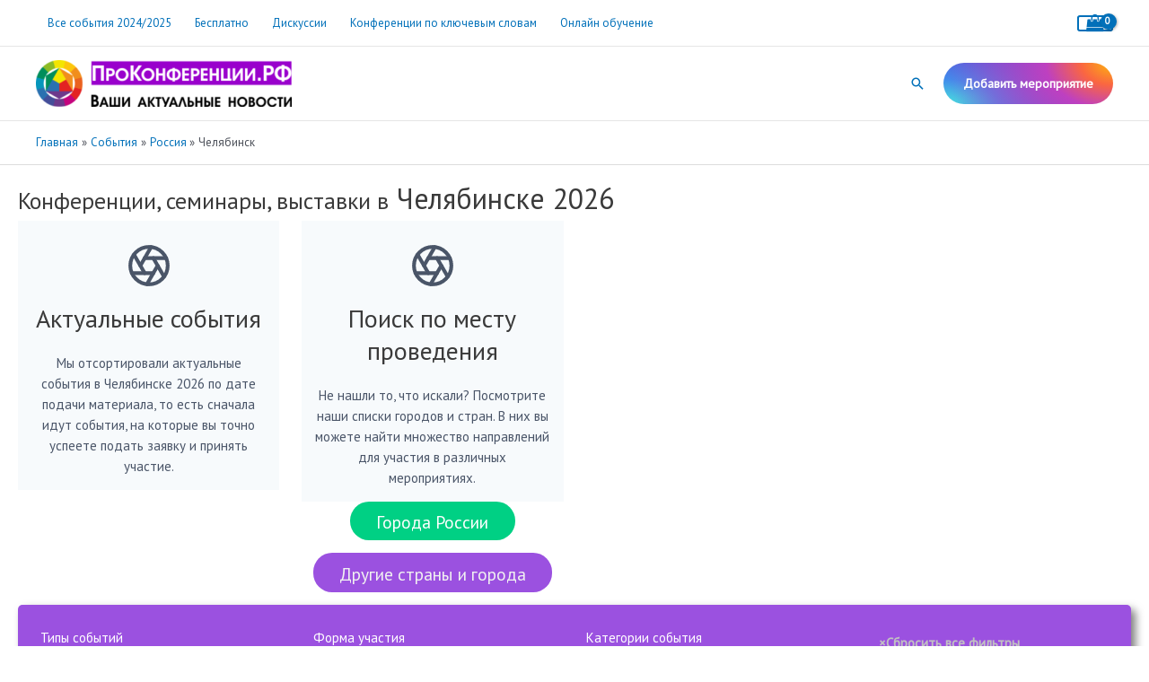

--- FILE ---
content_type: text/html; charset=UTF-8
request_url: https://xn--e1aajagscdbhlf4c6a.xn--p1ai/country-city/russia/chelyabinsk/
body_size: 46750
content:
<!DOCTYPE html>
<html lang="ru-RU">
<head>
<meta charset="UTF-8">
<meta name="viewport" content="width=device-width, initial-scale=1">
<link rel="profile" href="https://gmpg.org/xfn/11"> 
<meta name='robots' content='index, follow, max-image-preview:large, max-snippet:-1, max-video-preview:-1'/>
<style>img:is([sizes="auto" i], [sizes^="auto," i]){contain-intrinsic-size:3000px 1500px}</style>
<title>Конференции в Челябинске 2026 - ПроКонференции.РФ</title>
<meta name="description" content="Расписание конференций, выставок, семинаров, школ, конкурсов в Челябинске 2026"/>
<link rel="canonical" href="https://xn--e1aajagscdbhlf4c6a.xn--p1ai/country-city/russia/chelyabinsk/"/>
<link rel="next" href="https://xn--e1aajagscdbhlf4c6a.xn--p1ai/country-city/russia/chelyabinsk/page/2/"/>
<meta property="og:locale" content="ru_RU"/>
<meta property="og:type" content="article"/>
<meta property="og:title" content="Конференции в Челябинске 2026 - ПроКонференции.РФ"/>
<meta property="og:description" content="Расписание конференций, выставок, семинаров, школ, конкурсов в Челябинске 2026"/>
<meta property="og:url" content="https://xn--e1aajagscdbhlf4c6a.xn--p1ai/country-city/russia/chelyabinsk/"/>
<meta property="og:site_name" content="ПроКонференции.РФ"/>
<meta name="twitter:card" content="summary_large_image"/>
<script type="application/ld+json" class="yoast-schema-graph">{"@context":"https://schema.org","@graph":[{"@type":"CollectionPage","@id":"https://xn--e1aajagscdbhlf4c6a.xn--p1ai/country-city/russia/chelyabinsk/","url":"https://xn--e1aajagscdbhlf4c6a.xn--p1ai/country-city/russia/chelyabinsk/","name":"Конференции в Челябинске 2026 - ПроКонференции.РФ","isPartOf":{"@id":"https://xn--e1aajagscdbhlf4c6a.xn--p1ai/#website"},"description":"Расписание конференций, выставок, семинаров, школ, конкурсов в Челябинске 2026","breadcrumb":{"@id":"https://xn--e1aajagscdbhlf4c6a.xn--p1ai/country-city/russia/chelyabinsk/#breadcrumb"},"inLanguage":"ru-RU"},{"@type":"BreadcrumbList","@id":"https://xn--e1aajagscdbhlf4c6a.xn--p1ai/country-city/russia/chelyabinsk/#breadcrumb","itemListElement":[{"@type":"ListItem","position":1,"name":"Главная","item":"https://xn--e1aajagscdbhlf4c6a.xn--p1ai/"},{"@type":"ListItem","position":2,"name":"События","item":"https://xn--e1aajagscdbhlf4c6a.xn--p1ai/events/"},{"@type":"ListItem","position":3,"name":"Россия","item":"https://xn--e1aajagscdbhlf4c6a.xn--p1ai/country-city/russia/"},{"@type":"ListItem","position":4,"name":"Челябинск"}]},{"@type":"WebSite","@id":"https://xn--e1aajagscdbhlf4c6a.xn--p1ai/#website","url":"https://xn--e1aajagscdbhlf4c6a.xn--p1ai/","name":"ПроКонференции.РФ","description":"Научные конференции, семинары, выставки, тренинги, курсы в России и за рубежом","publisher":{"@id":"https://xn--e1aajagscdbhlf4c6a.xn--p1ai/#organization"},"potentialAction":[{"@type":"SearchAction","target":{"@type":"EntryPoint","urlTemplate":"https://xn--e1aajagscdbhlf4c6a.xn--p1ai/?s={search_term_string}"},"query-input":{"@type":"PropertyValueSpecification","valueRequired":true,"valueName":"search_term_string"}}],"inLanguage":"ru-RU"},{"@type":"Organization","@id":"https://xn--e1aajagscdbhlf4c6a.xn--p1ai/#organization","name":"ПроКонференции.РФ","url":"https://xn--e1aajagscdbhlf4c6a.xn--p1ai/","logo":{"@type":"ImageObject","inLanguage":"ru-RU","@id":"https://xn--e1aajagscdbhlf4c6a.xn--p1ai/#/schema/logo/image/","url":"https://xn--e1aajagscdbhlf4c6a.xn--p1ai/wp-content/uploads/2017/06/Logo_proconf.png","contentUrl":"https://xn--e1aajagscdbhlf4c6a.xn--p1ai/wp-content/uploads/2017/06/Logo_proconf.png","width":"383","height":"70","caption":"ПроКонференции.РФ"},"image":{"@id":"https://xn--e1aajagscdbhlf4c6a.xn--p1ai/#/schema/logo/image/"},"sameAs":["https://www.facebook.com/prokonferencii.rf/"]}]}</script>
<link rel='dns-prefetch' href='//fonts.googleapis.com'/>
<link rel="alternate" type="application/rss+xml" title="ПроКонференции.РФ &raquo; Лента" href="https://xn--e1aajagscdbhlf4c6a.xn--p1ai/feed/"/>
<link rel="alternate" type="application/rss+xml" title="ПроКонференции.РФ &raquo; Лента комментариев" href="https://xn--e1aajagscdbhlf4c6a.xn--p1ai/comments/feed/"/>
<link rel="alternate" type="application/rss+xml" title="ПроКонференции.РФ &raquo; Лента элемента Челябинск таксономии Страна и город" href="https://xn--e1aajagscdbhlf4c6a.xn--p1ai/country-city/russia/chelyabinsk/feed/"/>
<script>window._wpemojiSettings={"baseUrl":"https:\/\/s.w.org\/images\/core\/emoji\/16.0.1\/72x72\/","ext":".png","svgUrl":"https:\/\/s.w.org\/images\/core\/emoji\/16.0.1\/svg\/","svgExt":".svg","source":{"concatemoji":"https:\/\/xn--e1aajagscdbhlf4c6a.xn--p1ai\/wp-includes\/js\/wp-emoji-release.min.js?ver=6.8.3"}};
!function(s,n){var o,i,e;function c(e){try{var t={supportTests:e,timestamp:(new Date).valueOf()};sessionStorage.setItem(o,JSON.stringify(t))}catch(e){}}function p(e,t,n){e.clearRect(0,0,e.canvas.width,e.canvas.height),e.fillText(t,0,0);var t=new Uint32Array(e.getImageData(0,0,e.canvas.width,e.canvas.height).data),a=(e.clearRect(0,0,e.canvas.width,e.canvas.height),e.fillText(n,0,0),new Uint32Array(e.getImageData(0,0,e.canvas.width,e.canvas.height).data));return t.every(function(e,t){return e===a[t]})}function u(e,t){e.clearRect(0,0,e.canvas.width,e.canvas.height),e.fillText(t,0,0);for(var n=e.getImageData(16,16,1,1),a=0;a<n.data.length;a++)if(0!==n.data[a])return!1;return!0}function f(e,t,n,a){switch(t){case"flag":return n(e,"\ud83c\udff3\ufe0f\u200d\u26a7\ufe0f","\ud83c\udff3\ufe0f\u200b\u26a7\ufe0f")?!1:!n(e,"\ud83c\udde8\ud83c\uddf6","\ud83c\udde8\u200b\ud83c\uddf6")&&!n(e,"\ud83c\udff4\udb40\udc67\udb40\udc62\udb40\udc65\udb40\udc6e\udb40\udc67\udb40\udc7f","\ud83c\udff4\u200b\udb40\udc67\u200b\udb40\udc62\u200b\udb40\udc65\u200b\udb40\udc6e\u200b\udb40\udc67\u200b\udb40\udc7f");case"emoji":return!a(e,"\ud83e\udedf")}return!1}function g(e,t,n,a){var r="undefined"!=typeof WorkerGlobalScope&&self instanceof WorkerGlobalScope?new OffscreenCanvas(300,150):s.createElement("canvas"),o=r.getContext("2d",{willReadFrequently:!0}),i=(o.textBaseline="top",o.font="600 32px Arial",{});return e.forEach(function(e){i[e]=t(o,e,n,a)}),i}function t(e){var t=s.createElement("script");t.src=e,t.defer=!0,s.head.appendChild(t)}"undefined"!=typeof Promise&&(o="wpEmojiSettingsSupports",i=["flag","emoji"],n.supports={everything:!0,everythingExceptFlag:!0},e=new Promise(function(e){s.addEventListener("DOMContentLoaded",e,{once:!0})}),new Promise(function(t){var n=function(){try{var e=JSON.parse(sessionStorage.getItem(o));if("object"==typeof e&&"number"==typeof e.timestamp&&(new Date).valueOf()<e.timestamp+604800&&"object"==typeof e.supportTests)return e.supportTests}catch(e){}return null}();if(!n){if("undefined"!=typeof Worker&&"undefined"!=typeof OffscreenCanvas&&"undefined"!=typeof URL&&URL.createObjectURL&&"undefined"!=typeof Blob)try{var e="postMessage("+g.toString()+"("+[JSON.stringify(i),f.toString(),p.toString(),u.toString()].join(",")+"));",a=new Blob([e],{type:"text/javascript"}),r=new Worker(URL.createObjectURL(a),{name:"wpTestEmojiSupports"});return void(r.onmessage=function(e){c(n=e.data),r.terminate(),t(n)})}catch(e){}c(n=g(i,f,p,u))}t(n)}).then(function(e){for(var t in e)n.supports[t]=e[t],n.supports.everything=n.supports.everything&&n.supports[t],"flag"!==t&&(n.supports.everythingExceptFlag=n.supports.everythingExceptFlag&&n.supports[t]);n.supports.everythingExceptFlag=n.supports.everythingExceptFlag&&!n.supports.flag,n.DOMReady=!1,n.readyCallback=function(){n.DOMReady=!0}}).then(function(){return e}).then(function(){var e;n.supports.everything||(n.readyCallback(),(e=n.source||{}).concatemoji?t(e.concatemoji):e.wpemoji&&e.twemoji&&(t(e.twemoji),t(e.wpemoji)))}))}((window,document),window._wpemojiSettings);</script>
<link rel='stylesheet' id='toolset_bootstrap_4-css' href='https://xn--e1aajagscdbhlf4c6a.xn--p1ai/wp-content/plugins/toolset-blocks/vendor/toolset/toolset-common/res/lib/bootstrap4/css/bootstrap.min.css?ver=4.5.3' media='screen'/>
<link rel='stylesheet' id='astra-theme-css-css' href='https://xn--e1aajagscdbhlf4c6a.xn--p1ai/wp-content/themes/astra/assets/css/minified/frontend.min.css?ver=4.11.7' media='all'/>
<style id='astra-theme-css-inline-css'>.ast-no-sidebar .entry-content .alignfull{margin-left:calc( -50vw + 50%);margin-right:calc( -50vw + 50%);max-width:100vw;width:100vw;}.ast-no-sidebar .entry-content .alignwide{margin-left:calc(-41vw + 50%);margin-right:calc(-41vw + 50%);max-width:unset;width:unset;}.ast-no-sidebar .entry-content .alignfull .alignfull,.ast-no-sidebar .entry-content .alignfull .alignwide,.ast-no-sidebar .entry-content .alignwide .alignfull,.ast-no-sidebar .entry-content .alignwide .alignwide,.ast-no-sidebar .entry-content .wp-block-column .alignfull,.ast-no-sidebar .entry-content .wp-block-column .alignwide{width:100%;margin-left:auto;margin-right:auto;}.wp-block-gallery,.blocks-gallery-grid{margin:0;}.wp-block-separator{max-width:100px;}.wp-block-separator.is-style-wide,.wp-block-separator.is-style-dots{max-width:none;}.entry-content .has-2-columns .wp-block-column:first-child{padding-right:10px;}.entry-content .has-2-columns .wp-block-column:last-child{padding-left:10px;}@media(max-width:782px){.entry-content .wp-block-columns .wp-block-column{flex-basis:100%;}.entry-content .has-2-columns .wp-block-column:first-child{padding-right:0;}.entry-content .has-2-columns .wp-block-column:last-child {padding-left: 0;}}body .entry-content .wp-block-latest-posts{margin-left:0;}body .entry-content .wp-block-latest-posts li{list-style:none;}.ast-no-sidebar .ast-container .entry-content .wp-block-latest-posts{margin-left:0;}.ast-header-break-point .entry-content .alignwide{margin-left:auto;margin-right:auto;}.entry-content .blocks-gallery-item img{margin-bottom:auto;}.wp-block-pullquote{border-top:4px solid #555d66;border-bottom:4px solid #555d66;color:#40464d;}:root{--ast-post-nav-space:0;--ast-container-default-xlg-padding:6.67em;--ast-container-default-lg-padding:5.67em;--ast-container-default-slg-padding:4.34em;--ast-container-default-md-padding:3.34em;--ast-container-default-sm-padding:6.67em;--ast-container-default-xs-padding:2.4em;--ast-container-default-xxs-padding:1.4em;--ast-code-block-background:#EEEEEE;--ast-comment-inputs-background:#FAFAFA;--ast-normal-container-width:1200px;--ast-narrow-container-width:750px;--ast-blog-title-font-weight:normal;--ast-blog-meta-weight:inherit;--ast-global-color-primary:var(--ast-global-color-5);--ast-global-color-secondary:var(--ast-global-color-4);--ast-global-color-alternate-background:var(--ast-global-color-7);--ast-global-color-subtle-background:var(--ast-global-color-6);--ast-bg-style-guide:#F8FAFC;--ast-shadow-style-guide:0px 0px 4px 0 #00000057;--ast-global-dark-bg-style:#fff;--ast-global-dark-lfs:#fbfbfb;--ast-widget-bg-color:#fafafa;--ast-wc-container-head-bg-color:#fbfbfb;--ast-title-layout-bg:#eeeeee;--ast-search-border-color:#e7e7e7;--ast-lifter-hover-bg:#e6e6e6;--ast-gallery-block-color:#000;--srfm-color-input-label:var(--ast-global-color-2);}html{font-size:93.75%;}a,.page-title{color:var(--ast-global-color-0);}a:hover,a:focus{color:var(--ast-global-color-1);}body,button,input,select,textarea,.ast-button,.ast-custom-button{font-family:'PT Sans',sans-serif;font-weight:400;font-size:15px;font-size:1rem;line-height:var(--ast-body-line-height,1.58em);}blockquote{color:var(--ast-global-color-3);}p,.entry-content p{margin-bottom:0.83em;}.ast-site-identity .site-title a{color:var(--ast-global-color-2);}.site-title{font-size:35px;font-size:2.3333333333333rem;display:none;}header .custom-logo-link img{max-width:285px;width:285px;}.astra-logo-svg{width:285px;}.site-header .site-description{font-size:15px;font-size:1rem;display:none;}.entry-title{font-size:30px;font-size:2rem;}.archive .ast-article-post .ast-article-inner,.blog .ast-article-post .ast-article-inner,.archive .ast-article-post .ast-article-inner:hover,.blog .ast-article-post .ast-article-inner:hover{overflow:hidden;}h1,.entry-content h1,.entry-content h1 a{font-size:32px;font-size:2.1333333333333rem;line-height:1.4em;}h2,.entry-content h2,.entry-content h2 a{font-size:28px;font-size:1.8666666666667rem;line-height:1.3em;}h3,.entry-content h3,.entry-content h3 a{font-size:18px;font-size:1.2rem;font-weight:500;line-height:1.3em;}h4,.entry-content h4,.entry-content h4 a{font-size:17px;font-size:1.1333333333333rem;line-height:1.2em;}h5,.entry-content h5,.entry-content h5 a{font-size:16px;font-size:1.0666666666667rem;line-height:1.2em;}h6,.entry-content h6,.entry-content h6 a{font-size:16px;font-size:1.0666666666667rem;line-height:1.25em;}::selection{background-color:var(--ast-global-color-0);color:#ffffff;}body,h1,.entry-title a,.entry-content h1,.entry-content h1 a,h2,.entry-content h2,.entry-content h2 a,h3,.entry-content h3,.entry-content h3 a,h4,.entry-content h4,.entry-content h4 a,h5,.entry-content h5,.entry-content h5 a,h6,.entry-content h6,.entry-content h6 a{color:var(--ast-global-color-3);}.tagcloud a:hover,.tagcloud a:focus,.tagcloud a.current-item{color:#ffffff;border-color:var(--ast-global-color-0);background-color:var(--ast-global-color-0);}input:focus,input[type="text"]:focus,input[type="email"]:focus,input[type="url"]:focus,input[type="password"]:focus,input[type="reset"]:focus,input[type="search"]:focus,textarea:focus{border-color:var(--ast-global-color-0);}input[type="radio"]:checked,input[type=reset],input[type="checkbox"]:checked,input[type="checkbox"]:hover:checked,input[type="checkbox"]:focus:checked,input[type=range]::-webkit-slider-thumb{border-color:var(--ast-global-color-0);background-color:var(--ast-global-color-0);box-shadow:none;}.site-footer a:hover + .post-count,.site-footer a:focus + .post-count{background:var(--ast-global-color-0);border-color:var(--ast-global-color-0);}.single .nav-links .nav-previous,.single .nav-links .nav-next{color:var(--ast-global-color-0);}.entry-meta,.entry-meta *{line-height:1.45;color:var(--ast-global-color-0);}.entry-meta a:not(.ast-button):hover,.entry-meta a:not(.ast-button):hover *,.entry-meta a:not(.ast-button):focus,.entry-meta a:not(.ast-button):focus *,.page-links > .page-link,.page-links .page-link:hover,.post-navigation a:hover{color:var(--ast-global-color-1);}#cat option,.secondary .calendar_wrap thead a,.secondary .calendar_wrap thead a:visited{color:var(--ast-global-color-0);}.secondary .calendar_wrap #today,.ast-progress-val span{background:var(--ast-global-color-0);}.secondary a:hover + .post-count,.secondary a:focus + .post-count{background:var(--ast-global-color-0);border-color:var(--ast-global-color-0);}.calendar_wrap #today > a{color:#ffffff;}.page-links .page-link,.single .post-navigation a{color:var(--ast-global-color-0);}.ast-search-menu-icon .search-form button.search-submit{padding:0 4px;}.ast-search-menu-icon form.search-form{padding-right:0;}.ast-search-menu-icon.slide-search input.search-field{width:0;}.ast-header-search .ast-search-menu-icon.ast-dropdown-active .search-form,.ast-header-search .ast-search-menu-icon.ast-dropdown-active .search-field:focus{transition:all 0.2s;}.search-form input.search-field:focus{outline:none;}.widget-title,.widget .wp-block-heading{font-size:21px;font-size:1.4rem;color:var(--ast-global-color-3);}.ast-search-menu-icon.slide-search a:focus-visible:focus-visible,.astra-search-icon:focus-visible,#close:focus-visible,a:focus-visible,.ast-menu-toggle:focus-visible,.site .skip-link:focus-visible,.wp-block-loginout input:focus-visible,.wp-block-search.wp-block-search__button-inside .wp-block-search__inside-wrapper,.ast-header-navigation-arrow:focus-visible,.woocommerce .wc-proceed-to-checkout > .checkout-button:focus-visible,.woocommerce .woocommerce-MyAccount-navigation ul li a:focus-visible,.ast-orders-table__row .ast-orders-table__cell:focus-visible,.woocommerce .woocommerce-order-details .order-again > .button:focus-visible,.woocommerce .woocommerce-message a.button.wc-forward:focus-visible,.woocommerce #minus_qty:focus-visible,.woocommerce #plus_qty:focus-visible,a#ast-apply-coupon:focus-visible,.woocommerce .woocommerce-info a:focus-visible,.woocommerce .astra-shop-summary-wrap a:focus-visible,.woocommerce a.wc-forward:focus-visible,#ast-apply-coupon:focus-visible,.woocommerce-js .woocommerce-mini-cart-item a.remove:focus-visible,#close:focus-visible,.button.search-submit:focus-visible,#search_submit:focus,.normal-search:focus-visible,.ast-header-account-wrap:focus-visible,.woocommerce .ast-on-card-button.ast-quick-view-trigger:focus,.astra-cart-drawer-close:focus,.ast-single-variation:focus,.ast-woocommerce-product-gallery__image:focus,.ast-button:focus{outline-style:dotted;outline-color:inherit;outline-width:thin;}input:focus,input[type="text"]:focus,input[type="email"]:focus,input[type="url"]:focus,input[type="password"]:focus,input[type="reset"]:focus,input[type="search"]:focus,input[type="number"]:focus,textarea:focus,.wp-block-search__input:focus,[data-section="section-header-mobile-trigger"] .ast-button-wrap .ast-mobile-menu-trigger-minimal:focus,.ast-mobile-popup-drawer.active .menu-toggle-close:focus,.woocommerce-ordering select.orderby:focus,#ast-scroll-top:focus,#coupon_code:focus,.woocommerce-page #comment:focus,.woocommerce #reviews #respond input#submit:focus,.woocommerce a.add_to_cart_button:focus,.woocommerce .button.single_add_to_cart_button:focus,.woocommerce .woocommerce-cart-form button:focus,.woocommerce .woocommerce-cart-form__cart-item .quantity .qty:focus,.woocommerce .woocommerce-billing-fields .woocommerce-billing-fields__field-wrapper .woocommerce-input-wrapper > .input-text:focus,.woocommerce #order_comments:focus,.woocommerce #place_order:focus,.woocommerce .woocommerce-address-fields .woocommerce-address-fields__field-wrapper .woocommerce-input-wrapper > .input-text:focus,.woocommerce .woocommerce-MyAccount-content form button:focus,.woocommerce .woocommerce-MyAccount-content .woocommerce-EditAccountForm .woocommerce-form-row .woocommerce-Input.input-text:focus,.woocommerce .ast-woocommerce-container .woocommerce-pagination ul.page-numbers li a:focus,body #content .woocommerce form .form-row .select2-container--default .select2-selection--single:focus,#ast-coupon-code:focus,.woocommerce.woocommerce-js .quantity input[type=number]:focus,.woocommerce-js .woocommerce-mini-cart-item .quantity input[type=number]:focus,.woocommerce p#ast-coupon-trigger:focus{border-style:dotted;border-color:inherit;border-width:thin;}input{outline:none;}.woocommerce-js input[type=text]:focus,.woocommerce-js input[type=email]:focus,.woocommerce-js textarea:focus,input[type=number]:focus,.comments-area textarea#comment:focus,.comments-area textarea#comment:active,.comments-area .ast-comment-formwrap input[type="text"]:focus,.comments-area .ast-comment-formwrap input[type="text"]:active{outline-style:unset;outline-color:inherit;outline-width:thin;}.site-logo-img img{transition:all 0.2s linear;}body .ast-oembed-container *{position:absolute;top:0;width:100%;height:100%;left:0;}body .wp-block-embed-pocket-casts .ast-oembed-container *{position:unset;}.ast-single-post-featured-section + article{margin-top:2em;}.site-content .ast-single-post-featured-section img{width:100%;overflow:hidden;object-fit:cover;}.site > .ast-single-related-posts-container{margin-top:0;}@media(min-width:769px){.ast-desktop .ast-container--narrow {max-width: var(--ast-narrow-container-width);margin: 0 auto;}}@media(max-width:768.9px){#ast-desktop-header{display:none;}}@media(min-width:769px){#ast-mobile-header{display:none;}}.ast-site-header-cart .cart-container,.ast-edd-site-header-cart .ast-edd-cart-container{transition:all 0.2s linear;}.ast-site-header-cart .ast-woo-header-cart-info-wrap,.ast-edd-site-header-cart .ast-edd-header-cart-info-wrap{padding:0 6px 0 2px;font-weight:600;line-height:2.7;display:inline-block;}.ast-site-header-cart i.astra-icon{font-size:20px;font-size:1.3em;font-style:normal;font-weight:normal;position:relative;padding:0 2px;}.ast-site-header-cart i.astra-icon.no-cart-total:after,.ast-header-break-point.ast-header-custom-item-outside .ast-edd-header-cart-info-wrap,.ast-header-break-point.ast-header-custom-item-outside .ast-woo-header-cart-info-wrap{display:none;}.ast-site-header-cart.ast-menu-cart-fill i.astra-icon,.ast-edd-site-header-cart.ast-edd-menu-cart-fill span.astra-icon{font-size:1.1em;}.astra-cart-drawer{position:fixed;display:block;visibility:hidden;overflow:auto;-webkit-overflow-scrolling:touch;z-index:10000;background-color:var(--ast-global-color-primary,var(--ast-global-color-5));transform:translate3d(0,0,0);opacity:0;will-change:transform;transition:0.25s ease;}.woocommerce-mini-cart{position:relative;}.woocommerce-mini-cart::before{content:"";transition:.3s;}.woocommerce-mini-cart.ajax-mini-cart-qty-loading::before{position:absolute;top:0;left:0;right:0;width:100%;height:100%;z-index:5;background-color:var(--ast-global-color-primary,var(--ast-global-color-5));opacity:.5;}.astra-cart-drawer{width:460px;height:100%;left:100%;top:0px;opacity:1;transform:translate3d(0%,0,0);}.astra-cart-drawer .astra-cart-drawer-header{position:absolute;width:100%;text-align:left;text-transform:inherit;font-weight:500;border-bottom:1px solid var(--ast-border-color);padding:1.34em;line-height:1;z-index:1;max-height:3.5em;}.astra-cart-drawer .astra-cart-drawer-header .astra-cart-drawer-title{color:var(--ast-global-color-2);}.astra-cart-drawer .astra-cart-drawer-close .ast-close-svg{width:22px;height:22px;}.astra-cart-drawer .astra-cart-drawer-content,.astra-cart-drawer .astra-cart-drawer-content .widget_shopping_cart,.astra-cart-drawer .astra-cart-drawer-content .widget_shopping_cart_content{height:100%;}.astra-cart-drawer .astra-cart-drawer-content{padding-top:3.5em;}.astra-cart-drawer .ast-mini-cart-price-wrap .multiply-symbol{padding:0 0.5em;}.astra-cart-drawer .astra-cart-drawer-content .woocommerce-mini-cart-item .ast-mini-cart-price-wrap{float:right;margin-top:0.5em;max-width:50%;}.astra-cart-drawer .astra-cart-drawer-content .woocommerce-mini-cart-item .variation{margin-top:0.5em;margin-bottom:0.5em;}.astra-cart-drawer .astra-cart-drawer-content .woocommerce-mini-cart-item .variation dt{font-weight:500;}.astra-cart-drawer .astra-cart-drawer-content .widget_shopping_cart_content{display:flex;flex-direction:column;overflow:hidden;}.astra-cart-drawer .astra-cart-drawer-content .widget_shopping_cart_content ul li{min-height:60px;}.woocommerce-js .astra-cart-drawer .astra-cart-drawer-content .woocommerce-mini-cart__total{display:flex;justify-content:space-between;padding:0.7em 1.34em;margin-bottom:0;}.woocommerce-js .astra-cart-drawer .astra-cart-drawer-content .woocommerce-mini-cart__total strong,.woocommerce-js .astra-cart-drawer .astra-cart-drawer-content .woocommerce-mini-cart__total .amount{width:50%;}.astra-cart-drawer .astra-cart-drawer-content .woocommerce-mini-cart{padding:1.3em;flex:1;overflow:auto;}.astra-cart-drawer .astra-cart-drawer-content .woocommerce-mini-cart a.remove{width:20px;height:20px;line-height:16px;}.astra-cart-drawer .astra-cart-drawer-content .woocommerce-mini-cart__total{padding:1em 1.5em;margin:0;text-align:center;}.astra-cart-drawer .astra-cart-drawer-content .woocommerce-mini-cart__buttons{padding:1.34em;text-align:center;margin-bottom:0;}.astra-cart-drawer .astra-cart-drawer-content .woocommerce-mini-cart__buttons .button.checkout{margin-right:0;}.astra-cart-drawer .astra-cart-drawer-content .woocommerce-mini-cart__buttons a{width:100%;}.woocommerce-js .astra-cart-drawer .astra-cart-drawer-content .woocommerce-mini-cart__buttons a:nth-last-child(1){margin-bottom:0;}.astra-cart-drawer .astra-cart-drawer-content .edd-cart-item{padding:.5em 2.6em .5em 1.5em;}.astra-cart-drawer .astra-cart-drawer-content .edd-cart-item .edd-remove-from-cart::after{width:20px;height:20px;line-height:16px;}.astra-cart-drawer .astra-cart-drawer-content .edd-cart-number-of-items{padding:1em 1.5em 1em 1.5em;margin-bottom:0;text-align:center;}.astra-cart-drawer .astra-cart-drawer-content .edd_total{padding:.5em 1.5em;margin:0;text-align:center;}.astra-cart-drawer .astra-cart-drawer-content .cart_item.edd_checkout{padding:1em 1.5em 0;text-align:center;margin-top:0;}.astra-cart-drawer .widget_shopping_cart_content > .woocommerce-mini-cart__empty-message{display:none;}.astra-cart-drawer .woocommerce-mini-cart__empty-message,.astra-cart-drawer .cart_item.empty{text-align:center;margin-top:10px;}body.admin-bar .astra-cart-drawer{padding-top:32px;}@media(max-width:782px){body.admin-bar .astra-cart-drawer {padding-top: 46px;}}.ast-mobile-cart-active body.ast-hfb-header{overflow:hidden;}.ast-mobile-cart-active .astra-mobile-cart-overlay{opacity:1;cursor:pointer;visibility:visible;z-index:999;}.ast-mini-cart-empty-wrap{display:flex;flex-wrap:wrap;height:100%;align-items:flex-end;}.ast-mini-cart-empty-wrap > *{width:100%;}.astra-cart-drawer-content .ast-mini-cart-empty{height:100%;display:flex;flex-direction:column;justify-content:space-between;text-align:center;}.astra-cart-drawer-content .ast-mini-cart-empty .ast-mini-cart-message{display:flex;align-items:center;justify-content:center;height:100%;padding:1.34em;}@media(min-width:546px){.astra-cart-drawer .astra-cart-drawer-content.ast-large-view .woocommerce-mini-cart__buttons{display:flex;}.woocommerce-js .astra-cart-drawer .astra-cart-drawer-content.ast-large-view .woocommerce-mini-cart__buttons a,.woocommerce-js .astra-cart-drawer .astra-cart-drawer-content.ast-large-view .woocommerce-mini-cart__buttons a.checkout {margin-top: 0;margin-bottom: 0;}}.ast-site-header-cart .cart-container:focus-visible{display:inline-block;}.ast-site-header-cart i.astra-icon:after{content:attr(data-cart-total);position:absolute;font-family:'PT Sans',sans-serif;font-style:normal;top:-10px;right:-12px;font-weight:bold;box-shadow:1px 1px 3px 0px rgba(0,0,0,0.3);font-size:11px;padding-left:0px;padding-right:2px;line-height:17px;letter-spacing:-.5px;height:18px;min-width:18px;border-radius:99px;text-align:center;z-index:3;}li.woocommerce-custom-menu-item .ast-site-header-cart i.astra-icon:after,li.edd-custom-menu-item .ast-edd-site-header-cart span.astra-icon:after{padding-left:2px;}.astra-cart-drawer .astra-cart-drawer-close{position:absolute;top:0.5em;right:0;border:none;margin:0;padding:.6em 1em .4em;color:var(--ast-global-color-2);background-color:transparent;}.astra-mobile-cart-overlay{background-color:rgba(0,0,0,0.4);position:fixed;top:0;right:0;bottom:0;left:0;visibility:hidden;opacity:0;transition:opacity 0.2s ease-in-out;}.astra-cart-drawer .astra-cart-drawer-content .edd-cart-item .edd-remove-from-cart{right:1.2em;}.ast-header-break-point.ast-woocommerce-cart-menu.ast-hfb-header .ast-cart-menu-wrap,.ast-header-break-point.ast-hfb-header .ast-cart-menu-wrap,.ast-header-break-point .ast-edd-site-header-cart-wrap .ast-edd-cart-menu-wrap{width:auto;height:2em;font-size:1.4em;line-height:2;vertical-align:middle;text-align:right;}.woocommerce-js .astra-cart-drawer .astra-cart-drawer-content .woocommerce-mini-cart__buttons .button:not(.checkout):not(.ast-continue-shopping){margin-right:10px;}.woocommerce-js .astra-cart-drawer .astra-cart-drawer-content .woocommerce-mini-cart__buttons .button:not(.checkout):not(.ast-continue-shopping),.ast-site-header-cart .widget_shopping_cart .buttons .button:not(.checkout),.ast-site-header-cart .ast-site-header-cart-data .ast-mini-cart-empty .woocommerce-mini-cart__buttons a.button{background-color:transparent;border-style:solid;border-width:1px;border-color:#8224e3;color:#8224e3;}.woocommerce-js .astra-cart-drawer .astra-cart-drawer-content .woocommerce-mini-cart__buttons .button:not(.checkout):not(.ast-continue-shopping):hover,.ast-site-header-cart .widget_shopping_cart .buttons .button:not(.checkout):hover{border-color:#81d742;color:#81d742;}.woocommerce-js .astra-cart-drawer .astra-cart-drawer-content .woocommerce-mini-cart__buttons a.checkout{margin-left:0;margin-top:10px;border-style:solid;border-width:2px;border-color:#8224e3;}.woocommerce-js .astra-cart-drawer .astra-cart-drawer-content .woocommerce-mini-cart__buttons a.checkout:hover{border-color:#81d742;}.woocommerce-js .astra-cart-drawer .astra-cart-drawer-content .woocommerce-mini-cart__total strong{padding-right:.5em;text-align:left;font-weight:500;}.woocommerce-js .astra-cart-drawer .astra-cart-drawer-content .woocommerce-mini-cart__total .amount{text-align:right;}.astra-cart-drawer.active{transform:translate3d(-100%,0,0);visibility:visible;}.ast-site-header-cart.ast-menu-cart-outline .ast-cart-menu-wrap,.ast-site-header-cart.ast-menu-cart-fill .ast-cart-menu-wrap,.ast-edd-site-header-cart.ast-edd-menu-cart-outline .ast-edd-cart-menu-wrap,.ast-edd-site-header-cart.ast-edd-menu-cart-fill .ast-edd-cart-menu-wrap{line-height:1.8;}.ast-site-header-cart .cart-container *,.ast-edd-site-header-cart .ast-edd-cart-container *{transition:all 0s linear;}@media(max-width:768px){.astra-cart-drawer.active{width:80%;}}@media(max-width:544px){.astra-cart-drawer.active{width:100%;}}.wp-block-buttons.aligncenter{justify-content:center;}@media(max-width:782px){.entry-content .wp-block-columns .wp-block-column{margin-left:0px;}}.wp-block-image.aligncenter{margin-left:auto;margin-right:auto;}.wp-block-table.aligncenter{margin-left:auto;margin-right:auto;}.wp-block-buttons .wp-block-button.is-style-outline .wp-block-button__link.wp-element-button,.ast-outline-button,.wp-block-uagb-buttons-child .uagb-buttons-repeater.ast-outline-button{border-color:#8224e3;border-top-width:2px;border-right-width:2px;border-bottom-width:2px;border-left-width:2px;font-family:inherit;font-weight:600;line-height:1em;border-top-left-radius:21px;border-top-right-radius:21px;border-bottom-right-radius:21px;border-bottom-left-radius:21px;}.wp-block-button.is-style-outline .wp-block-button__link:hover,.wp-block-buttons .wp-block-button.is-style-outline .wp-block-button__link:focus,.wp-block-buttons .wp-block-button.is-style-outline > .wp-block-button__link:not(.has-text-color):hover,.wp-block-buttons .wp-block-button.wp-block-button__link.is-style-outline:not(.has-text-color):hover,.ast-outline-button:hover,.ast-outline-button:focus,.wp-block-uagb-buttons-child .uagb-buttons-repeater.ast-outline-button:hover,.wp-block-uagb-buttons-child .uagb-buttons-repeater.ast-outline-button:focus{background-color:#81d742;}.wp-block-button .wp-block-button__link.wp-element-button.is-style-outline:not(.has-background),.wp-block-button.is-style-outline>.wp-block-button__link.wp-element-button:not(.has-background),.ast-outline-button{background-color:#8224e3;}.entry-content[data-ast-blocks-layout] > figure{margin-bottom:1em;}.review-rating{display:flex;align-items:center;order:2;}@media(max-width:768px){.ast-separate-container #primary,.ast-separate-container #secondary{padding:1.5em 0;}#primary,#secondary{padding:1.5em 0;margin:0;}.ast-left-sidebar #content > .ast-container{display:flex;flex-direction:column-reverse;width:100%;}.ast-separate-container .ast-article-post,.ast-separate-container .ast-article-single{padding:1.5em 2.14em;}.ast-author-box img.avatar{margin:20px 0 0 0;}}@media(min-width:769px){.ast-separate-container.ast-right-sidebar #primary,.ast-separate-container.ast-left-sidebar #primary{border:0;}.search-no-results.ast-separate-container #primary{margin-bottom:4em;}}.menu-toggle,button,.ast-button,.ast-custom-button,.button,input#submit,input[type="button"],input[type="submit"],input[type="reset"]{color:#ffffff;border-color:#8224e3;background-color:#8224e3;border-top-left-radius:21px;border-top-right-radius:21px;border-bottom-right-radius:21px;border-bottom-left-radius:21px;padding-top:10px;padding-right:40px;padding-bottom:10px;padding-left:40px;font-family:inherit;font-weight:600;}button:focus,.menu-toggle:hover,button:hover,.ast-button:hover,.ast-custom-button:hover .button:hover,.ast-custom-button:hover,input[type=reset]:hover,input[type=reset]:focus,input#submit:hover,input#submit:focus,input[type="button"]:hover,input[type="button"]:focus,input[type="submit"]:hover,input[type="submit"]:focus{color:#ffffff;background-color:#81d742;border-color:#81d742;}@media(max-width:768px){.ast-mobile-header-stack .main-header-bar .ast-search-menu-icon{display:inline-block;}.ast-header-break-point.ast-header-custom-item-outside .ast-mobile-header-stack .main-header-bar .ast-search-icon{margin:0;}.ast-comment-avatar-wrap img{max-width:2.5em;}.ast-comment-meta{padding:0 1.8888em 1.3333em;}.ast-separate-container .ast-comment-list li.depth-1{padding:1.5em 2.14em;}.ast-separate-container .comment-respond{padding:2em 2.14em;}}@media(min-width:544px){.ast-container{max-width:100%;}}@media(max-width:544px){.ast-separate-container .ast-article-post,.ast-separate-container .ast-article-single,.ast-separate-container .comments-title,.ast-separate-container .ast-archive-description{padding:1.5em 1em;}.ast-separate-container #content .ast-container{padding-left:0.54em;padding-right:0.54em;}.ast-separate-container .ast-comment-list .bypostauthor{padding:.5em;}.ast-search-menu-icon.ast-dropdown-active .search-field{width:170px;}} #ast-mobile-header .ast-site-header-cart-li a{pointer-events:none;}.ast-no-sidebar.ast-separate-container .entry-content .alignfull{margin-left:-6.67em;margin-right:-6.67em;width:auto;}@media(max-width:1200px){.ast-no-sidebar.ast-separate-container .entry-content .alignfull {margin-left: -2.4em;margin-right: -2.4em;}}@media(max-width:768px){.ast-no-sidebar.ast-separate-container .entry-content .alignfull {margin-left: -2.14em;margin-right: -2.14em;}}@media(max-width:544px){.ast-no-sidebar.ast-separate-container .entry-content .alignfull {margin-left: -1em;margin-right: -1em;}}.ast-no-sidebar.ast-separate-container .entry-content .alignwide{margin-left:-20px;margin-right:-20px;}.ast-no-sidebar.ast-separate-container .entry-content .wp-block-column .alignfull,.ast-no-sidebar.ast-separate-container .entry-content .wp-block-column .alignwide{margin-left:auto;margin-right:auto;width:100%;}@media(max-width:768px){.site-title{display:none;}.site-header .site-description{display:none;}h1,.entry-content h1,.entry-content h1 a{font-size:30px;}h2,.entry-content h2,.entry-content h2 a{font-size:25px;}h3,.entry-content h3,.entry-content h3 a{font-size:20px;}}@media(max-width:544px){.site-title{display:none;}.site-header .site-description{display:none;}h1,.entry-content h1,.entry-content h1 a{font-size:30px;}h2,.entry-content h2,.entry-content h2 a{font-size:25px;}h3,.entry-content h3,.entry-content h3 a{font-size:20px;}header .custom-logo-link img,.ast-header-break-point .site-branding img,.ast-header-break-point .custom-logo-link img{max-width:160px;width:160px;}.astra-logo-svg{width:160px;}.ast-header-break-point .site-logo-img .custom-mobile-logo-link img{max-width:160px;}}@media(max-width:768px){html{font-size:85.5%;}}@media(max-width:544px){html{font-size:85.5%;}}@media(min-width:769px){.ast-container{max-width:1240px;}}@font-face{font-family:"Astra";src:url(https://xn--e1aajagscdbhlf4c6a.xn--p1ai/wp-content/themes/astra/assets/fonts/astra.woff) format("woff"),url(https://xn--e1aajagscdbhlf4c6a.xn--p1ai/wp-content/themes/astra/assets/fonts/astra.ttf) format("truetype"),url(https://xn--e1aajagscdbhlf4c6a.xn--p1ai/wp-content/themes/astra/assets/fonts/astra.svg#astra) format("svg");font-weight:normal;font-style:normal;font-display:fallback;}.ast-blog-layout-classic-grid .ast-article-inner{box-shadow:0px 6px 15px -2px rgba(16,24,40,0.05);}.ast-separate-container .ast-blog-layout-classic-grid .ast-article-inner,.ast-plain-container .ast-blog-layout-classic-grid .ast-article-inner{height:100%;}.ast-blog-layout-6-grid .ast-blog-featured-section:before{content:"";}.cat-links.badge a,.tags-links.badge a{padding:4px 8px;border-radius:3px;font-weight:400;}.cat-links.underline a,.tags-links.underline a{text-decoration:underline;}@media(min-width:769px){.main-header-menu .sub-menu .menu-item.ast-left-align-sub-menu:hover > .sub-menu,.main-header-menu .sub-menu .menu-item.ast-left-align-sub-menu.focus > .sub-menu{margin-left:-2px;}}.site .comments-area{padding-bottom:3em;}.footer-widget-area[data-section^="section-fb-html-"] .ast-builder-html-element{text-align:center;}.astra-icon-down_arrow::after{content:"\e900";font-family:Astra;}.astra-icon-close::after{content:"\e5cd";font-family:Astra;}.astra-icon-drag_handle::after{content:"\e25d";font-family:Astra;}.astra-icon-format_align_justify::after{content:"\e235";font-family:Astra;}.astra-icon-menu::after{content:"\e5d2";font-family:Astra;}.astra-icon-reorder::after{content:"\e8fe";font-family:Astra;}.astra-icon-search::after{content:"\e8b6";font-family:Astra;}.astra-icon-zoom_in::after{content:"\e56b";font-family:Astra;}.astra-icon-check-circle::after{content:"\e901";font-family:Astra;}.astra-icon-shopping-cart::after{content:"\f07a";font-family:Astra;}.astra-icon-shopping-bag::after{content:"\f290";font-family:Astra;}.astra-icon-shopping-basket::after{content:"\f291";font-family:Astra;}.astra-icon-circle-o::after{content:"\e903";font-family:Astra;}.astra-icon-certificate::after{content:"\e902";font-family:Astra;}blockquote{padding:1.2em;}:root .has-ast-global-color-0-color{color:var(--ast-global-color-0);}:root .has-ast-global-color-0-background-color{background-color:var(--ast-global-color-0);}:root .wp-block-button .has-ast-global-color-0-color{color:var(--ast-global-color-0);}:root .wp-block-button .has-ast-global-color-0-background-color{background-color:var(--ast-global-color-0);}:root .has-ast-global-color-1-color{color:var(--ast-global-color-1);}:root .has-ast-global-color-1-background-color{background-color:var(--ast-global-color-1);}:root .wp-block-button .has-ast-global-color-1-color{color:var(--ast-global-color-1);}:root .wp-block-button .has-ast-global-color-1-background-color{background-color:var(--ast-global-color-1);}:root .has-ast-global-color-2-color{color:var(--ast-global-color-2);}:root .has-ast-global-color-2-background-color{background-color:var(--ast-global-color-2);}:root .wp-block-button .has-ast-global-color-2-color{color:var(--ast-global-color-2);}:root .wp-block-button .has-ast-global-color-2-background-color{background-color:var(--ast-global-color-2);}:root .has-ast-global-color-3-color{color:var(--ast-global-color-3);}:root .has-ast-global-color-3-background-color{background-color:var(--ast-global-color-3);}:root .wp-block-button .has-ast-global-color-3-color{color:var(--ast-global-color-3);}:root .wp-block-button .has-ast-global-color-3-background-color{background-color:var(--ast-global-color-3);}:root .has-ast-global-color-4-color{color:var(--ast-global-color-4);}:root .has-ast-global-color-4-background-color{background-color:var(--ast-global-color-4);}:root .wp-block-button .has-ast-global-color-4-color{color:var(--ast-global-color-4);}:root .wp-block-button .has-ast-global-color-4-background-color{background-color:var(--ast-global-color-4);}:root .has-ast-global-color-5-color{color:var(--ast-global-color-5);}:root .has-ast-global-color-5-background-color{background-color:var(--ast-global-color-5);}:root .wp-block-button .has-ast-global-color-5-color{color:var(--ast-global-color-5);}:root .wp-block-button .has-ast-global-color-5-background-color{background-color:var(--ast-global-color-5);}:root .has-ast-global-color-6-color{color:var(--ast-global-color-6);}:root .has-ast-global-color-6-background-color{background-color:var(--ast-global-color-6);}:root .wp-block-button .has-ast-global-color-6-color{color:var(--ast-global-color-6);}:root .wp-block-button .has-ast-global-color-6-background-color{background-color:var(--ast-global-color-6);}:root .has-ast-global-color-7-color{color:var(--ast-global-color-7);}:root .has-ast-global-color-7-background-color{background-color:var(--ast-global-color-7);}:root .wp-block-button .has-ast-global-color-7-color{color:var(--ast-global-color-7);}:root .wp-block-button .has-ast-global-color-7-background-color{background-color:var(--ast-global-color-7);}:root .has-ast-global-color-8-color{color:var(--ast-global-color-8);}:root .has-ast-global-color-8-background-color{background-color:var(--ast-global-color-8);}:root .wp-block-button .has-ast-global-color-8-color{color:var(--ast-global-color-8);}:root .wp-block-button .has-ast-global-color-8-background-color{background-color:var(--ast-global-color-8);}:root{--ast-global-color-0:#0170B9;--ast-global-color-1:#3a3a3a;--ast-global-color-2:#3a3a3a;--ast-global-color-3:#4B4F58;--ast-global-color-4:#F5F5F5;--ast-global-color-5:#FFFFFF;--ast-global-color-6:#E5E5E5;--ast-global-color-7:#424242;--ast-global-color-8:#000000;}:root{--ast-border-color:#dddddd;}.ast-archive-entry-banner{-js-display:flex;display:flex;flex-direction:column;justify-content:center;text-align:center;position:relative;background:var(--ast-title-layout-bg);}.ast-archive-entry-banner[data-banner-width-type="custom"]{margin:0 auto;width:100%;}.ast-archive-entry-banner[data-banner-layout="layout-1"]{background:inherit;padding:20px 0;text-align:left;}body.archive .ast-archive-description{max-width:1200px;width:100%;text-align:left;padding-top:3em;padding-right:3em;padding-bottom:3em;padding-left:3em;}body.archive .ast-archive-description .ast-archive-title,body.archive .ast-archive-description .ast-archive-title *{font-size:40px;font-size:2.6666666666667rem;}body.archive .ast-archive-description > *:not(:last-child){margin-bottom:10px;}@media(max-width:768px){body.archive .ast-archive-description{text-align:left;}}@media(max-width:544px){body.archive .ast-archive-description{text-align:left;}}.ast-breadcrumbs .trail-browse,.ast-breadcrumbs .trail-items,.ast-breadcrumbs .trail-items li{display:inline-block;margin:0;padding:0;border:none;background:inherit;text-indent:0;text-decoration:none;}.ast-breadcrumbs .trail-browse{font-size:inherit;font-style:inherit;font-weight:inherit;color:inherit;}.ast-breadcrumbs .trail-items{list-style:none;}.trail-items li::after{padding:0 0.3em;content:"\00bb";}.trail-items li:last-of-type::after{display:none;}.trail-items li::after{content:"\00bb";}.ast-breadcrumbs-wrapper,.ast-breadcrumbs-wrapper *{font-size:13px;font-size:0.86666666666667rem;}.ast-header-breadcrumb{padding-top:10px;padding-bottom:10px;width:100%;}.ast-default-menu-enable.ast-main-header-nav-open.ast-header-break-point .main-header-bar.ast-header-breadcrumb,.ast-main-header-nav-open .main-header-bar.ast-header-breadcrumb{padding-top:1em;padding-bottom:1em;}.ast-header-break-point .main-header-bar.ast-header-breadcrumb{border-bottom-width:1px;border-bottom-color:#eaeaea;border-bottom-style:solid;}.ast-breadcrumbs-wrapper{line-height:1.4;}.ast-breadcrumbs-wrapper .rank-math-breadcrumb p{margin-bottom:0px;}.ast-breadcrumbs-wrapper{display:block;width:100%;}h1,.entry-content h1,h2,.entry-content h2,h3,.entry-content h3,h4,.entry-content h4,h5,.entry-content h5,h6,.entry-content h6{color:var(--ast-global-color-2);}@media(max-width:768px){.ast-builder-grid-row-container.ast-builder-grid-row-tablet-3-firstrow .ast-builder-grid-row > *:first-child,.ast-builder-grid-row-container.ast-builder-grid-row-tablet-3-lastrow .ast-builder-grid-row > *:last-child{grid-column:1 / -1;}}@media(max-width:544px){.ast-builder-grid-row-container.ast-builder-grid-row-mobile-3-firstrow .ast-builder-grid-row > *:first-child,.ast-builder-grid-row-container.ast-builder-grid-row-mobile-3-lastrow .ast-builder-grid-row > *:last-child{grid-column:1 / -1;}}.ast-builder-layout-element[data-section="title_tagline"]{display:flex;}@media(max-width:768px){.ast-header-break-point .ast-builder-layout-element[data-section="title_tagline"]{display:flex;}}@media(max-width:544px){.ast-header-break-point .ast-builder-layout-element[data-section="title_tagline"]{display:flex;}}[data-section*="section-hb-button-"] .menu-link{display:none;}.ast-header-button-1 .ast-custom-button{background:#b623de;}.ast-header-button-1[data-section="section-hb-button-1"]{display:flex;}@media(max-width:768px){.ast-header-break-point .ast-header-button-1[data-section="section-hb-button-1"]{display:flex;}}@media(max-width:544px){.ast-header-break-point .ast-header-button-1[data-section="section-hb-button-1"]{display:flex;}}.ast-builder-menu-1{font-family:inherit;font-weight:inherit;}.ast-builder-menu-1 .menu-item > .menu-link{font-size:13px;font-size:0.86666666666667rem;}.ast-builder-menu-1 .sub-menu,.ast-builder-menu-1 .inline-on-mobile .sub-menu{border-top-width:1px;border-bottom-width:1px;border-right-width:1px;border-left-width:1px;border-color:#eaeaea;border-style:solid;}.ast-builder-menu-1 .sub-menu .sub-menu{top:-1px;}.ast-builder-menu-1 .main-header-menu > .menu-item > .sub-menu,.ast-builder-menu-1 .main-header-menu > .menu-item > .astra-full-megamenu-wrapper{margin-top:0;}.ast-desktop .ast-builder-menu-1 .main-header-menu > .menu-item > .sub-menu:before,.ast-desktop .ast-builder-menu-1 .main-header-menu > .menu-item > .astra-full-megamenu-wrapper:before{height:calc( 0px + 1px + 5px );}.ast-desktop .ast-builder-menu-1 .menu-item .sub-menu .menu-link{border-style:none;}@media(max-width:768px){.ast-header-break-point .ast-builder-menu-1 .menu-item.menu-item-has-children > .ast-menu-toggle{top:0;}.ast-builder-menu-1 .inline-on-mobile .menu-item.menu-item-has-children > .ast-menu-toggle{right:-15px;}.ast-builder-menu-1 .menu-item-has-children > .menu-link:after{content:unset;}.ast-builder-menu-1 .main-header-menu > .menu-item > .sub-menu,.ast-builder-menu-1 .main-header-menu > .menu-item > .astra-full-megamenu-wrapper{margin-top:0;}}@media(max-width:544px){.ast-header-break-point .ast-builder-menu-1 .menu-item.menu-item-has-children > .ast-menu-toggle{top:0;}.ast-builder-menu-1 .main-header-menu > .menu-item > .sub-menu,.ast-builder-menu-1 .main-header-menu > .menu-item > .astra-full-megamenu-wrapper{margin-top:0;}}.ast-builder-menu-1{display:flex;}@media(max-width:768px){.ast-header-break-point .ast-builder-menu-1{display:flex;}}@media(max-width:544px){.ast-header-break-point .ast-builder-menu-1{display:flex;}}.ast-desktop .ast-menu-hover-style-underline > .menu-item > .menu-link:before,.ast-desktop .ast-menu-hover-style-overline > .menu-item > .menu-link:before{content:"";position:absolute;width:100%;right:50%;height:1px;background-color:transparent;transform:scale(0,0) translate(-50%,0);transition:transform .3s ease-in-out,color .0s ease-in-out;}.ast-desktop .ast-menu-hover-style-underline > .menu-item:hover > .menu-link:before,.ast-desktop .ast-menu-hover-style-overline > .menu-item:hover > .menu-link:before{width:calc(100% - 1.2em);background-color:currentColor;transform:scale(1,1) translate(50%,0);}.ast-desktop .ast-menu-hover-style-underline > .menu-item > .menu-link:before{bottom:0;}.ast-desktop .ast-menu-hover-style-overline > .menu-item > .menu-link:before{top:0;}.ast-desktop .ast-menu-hover-style-zoom > .menu-item > .menu-link:hover{transition:all .3s ease;transform:scale(1.2);}.ast-builder-html-element img.alignnone{display:inline-block;}.ast-builder-html-element p:first-child{margin-top:0;}.ast-builder-html-element p:last-child{margin-bottom:0;}.ast-header-break-point .main-header-bar .ast-builder-html-element{line-height:1.85714285714286;}.ast-header-html-1 .ast-builder-html-element{font-size:15px;font-size:1rem;}.ast-header-html-1{font-size:15px;font-size:1rem;}.ast-header-html-1{display:flex;}@media(max-width:768px){.ast-header-break-point .ast-header-html-1{display:flex;}}@media(max-width:544px){.ast-header-break-point .ast-header-html-1{display:flex;}}.main-header-bar .main-header-bar-navigation .ast-search-icon{display:block;z-index:4;position:relative;}.ast-search-icon .ast-icon{z-index:4;}.ast-search-icon{z-index:4;position:relative;line-height:normal;}.main-header-bar .ast-search-menu-icon .search-form{background-color:#ffffff;}.ast-search-menu-icon.ast-dropdown-active.slide-search .search-form{visibility:visible;opacity:1;}.ast-search-menu-icon .search-form{border:1px solid var(--ast-search-border-color);line-height:normal;padding:0 3em 0 0;border-radius:2px;display:inline-block;-webkit-backface-visibility:hidden;backface-visibility:hidden;position:relative;color:inherit;background-color:#fff;}.ast-search-menu-icon .astra-search-icon{-js-display:flex;display:flex;line-height:normal;}.ast-search-menu-icon .astra-search-icon:focus{outline:none;}.ast-search-menu-icon .search-field{border:none;background-color:transparent;transition:all .3s;border-radius:inherit;color:inherit;font-size:inherit;width:0;color:#757575;}.ast-search-menu-icon .search-submit{display:none;background:none;border:none;font-size:1.3em;color:#757575;}.ast-search-menu-icon.ast-dropdown-active{visibility:visible;opacity:1;position:relative;}.ast-search-menu-icon.ast-dropdown-active .search-field,.ast-dropdown-active.ast-search-menu-icon.slide-search input.search-field{width:235px;}.ast-header-search .ast-search-menu-icon.slide-search .search-form,.ast-header-search .ast-search-menu-icon.ast-inline-search .search-form{-js-display:flex;display:flex;align-items:center;}.ast-search-menu-icon.ast-inline-search .search-field{width:100%;padding:0.60em;padding-right:5.5em;transition:all 0.2s;}.site-header-section-left .ast-search-menu-icon.slide-search .search-form{padding-left:2em;padding-right:unset;left:-1em;right:unset;}.site-header-section-left .ast-search-menu-icon.slide-search .search-form .search-field{margin-right:unset;}.ast-search-menu-icon.slide-search .search-form{-webkit-backface-visibility:visible;backface-visibility:visible;visibility:hidden;opacity:0;transition:all .2s;position:absolute;z-index:3;right:-1em;top:50%;transform:translateY(-50%);}.ast-header-search .ast-search-menu-icon .search-form .search-field:-ms-input-placeholder,.ast-header-search .ast-search-menu-icon .search-form .search-field:-ms-input-placeholder{opacity:0.5;}.ast-header-search .ast-search-menu-icon.slide-search .search-form,.ast-header-search .ast-search-menu-icon.ast-inline-search .search-form{-js-display:flex;display:flex;align-items:center;}.ast-builder-layout-element.ast-header-search{height:auto;}.ast-header-search .astra-search-icon{font-size:18px;}@media(max-width:768px){.ast-header-search .astra-search-icon{font-size:18px;}}@media(max-width:544px){.ast-header-search .astra-search-icon{font-size:18px;}}.ast-header-search{display:flex;}@media(max-width:768px){.ast-header-break-point .ast-header-search{display:flex;}}@media(max-width:544px){.ast-header-break-point .ast-header-search{display:flex;}}.ast-site-header-cart .ast-cart-menu-wrap,.ast-site-header-cart .ast-addon-cart-wrap{color:var(--ast-global-color-0);}.ast-site-header-cart .ast-cart-menu-wrap .count,.ast-site-header-cart .ast-cart-menu-wrap .count:after,.ast-site-header-cart .ast-addon-cart-wrap .count,.ast-site-header-cart .ast-addon-cart-wrap .ast-icon-shopping-cart:after{color:var(--ast-global-color-0);border-color:var(--ast-global-color-0);}.ast-site-header-cart .ast-addon-cart-wrap .ast-icon-shopping-cart:after{color:#ffffff;background-color:var(--ast-global-color-0);}.ast-site-header-cart .ast-woo-header-cart-info-wrap{color:var(--ast-global-color-0);}.ast-site-header-cart .ast-addon-cart-wrap i.astra-icon:after{color:#ffffff;background-color:var(--ast-global-color-0);}.ast-site-header-cart a.cart-container *{transition:none;}.ast-icon-shopping-bag svg{height:1em;width:1em;}.ast-site-header-cart.ast-menu-cart-outline .ast-addon-cart-wrap,.ast-site-header-cart.ast-menu-cart-fill .ast-addon-cart-wrap{line-height:1;}.ast-hfb-header .ast-addon-cart-wrap{padding:0.4em;}.ast-site-header-cart .ast-addon-cart-wrap i.astra-icon:after,.ast-theme-transparent-header .ast-site-header-cart .ast-addon-cart-wrap i.astra-icon:after{color:#ffffff;}.ast-menu-cart-outline .ast-cart-menu-wrap .count,.ast-menu-cart-outline .ast-addon-cart-wrap{border-style:solid;border-color:var(--ast-global-color-0);border-width:2px;}.ast-site-header-cart .ast-cart-menu-wrap,.ast-site-header-cart .ast-addon-cart-wrap{color:var(--ast-global-color-0);}.ast-menu-cart-outline .ast-cart-menu-wrap .count,.ast-menu-cart-outline .ast-addon-cart-wrap{color:var(--ast-global-color-0);}.ast-menu-cart-outline .ast-cart-menu-wrap .count{color:#ffffff;}.ast-site-header-cart .ast-menu-cart-outline .ast-woo-header-cart-info-wrap{color:var(--ast-global-color-0);}.ast-site-header-cart.ast-menu-cart-outline .ast-cart-menu-wrap,.ast-site-header-cart.ast-menu-cart-fill .ast-cart-menu-wrap,.ast-site-header-cart.ast-menu-cart-outline .ast-cart-menu-wrap .count,.ast-site-header-cart.ast-menu-cart-fill .ast-cart-menu-wrap .count,.ast-site-header-cart.ast-menu-cart-outline .ast-addon-cart-wrap,.ast-site-header-cart.ast-menu-cart-fill .ast-addon-cart-wrap,.ast-site-header-cart.ast-menu-cart-outline .ast-woo-header-cart-info-wrap,.ast-site-header-cart.ast-menu-cart-fill .ast-woo-header-cart-info-wrap{border-top-left-radius:3px;border-top-right-radius:3px;border-bottom-right-radius:3px;border-bottom-left-radius:3px;}.ast-site-header-cart .cart-container:hover .count,.ast-site-header-cart .cart-container:hover .count{color:#ffffff;}.ast-menu-cart-fill .ast-cart-menu-wrap .count,.ast-menu-cart-fill .ast-cart-menu-wrap,.ast-menu-cart-fill .ast-addon-cart-wrap .ast-woo-header-cart-info-wrap,.ast-menu-cart-fill .ast-addon-cart-wrap{background-color:var(--ast-global-color-0);color:#ffffff;}.ast-menu-cart-fill .ast-site-header-cart-li:hover .ast-cart-menu-wrap .count,.ast-menu-cart-fill .ast-site-header-cart-li:hover .ast-cart-menu-wrap,.ast-menu-cart-fill .ast-site-header-cart-li:hover .ast-addon-cart-wrap,.ast-menu-cart-fill .ast-site-header-cart-li:hover .ast-addon-cart-wrap .ast-woo-header-cart-info-wrap,.ast-menu-cart-fill .ast-site-header-cart-li:hover .ast-addon-cart-wrap i.astra-icon:after{color:#ffffff;}.ast-site-header-cart .ast-site-header-cart-li:hover .ast-addon-cart-wrap i.astra-icon:after{color:#ffffff;}.ast-site-header-cart.ast-menu-cart-fill .ast-site-header-cart-li:hover .astra-icon{color:#ffffff;}.cart-container,.ast-addon-cart-wrap{display:flex;align-items:center;}.astra-icon{line-height:0.1;}.ast-site-header-cart .widget_shopping_cart:before,.ast-site-header-cart .widget_shopping_cart:after{transition:all 0.3s ease;margin-left:0.5em;}.ast-header-woo-cart{display:flex;}@media(max-width:768px){.ast-header-break-point .ast-header-woo-cart{display:flex;}}@media(max-width:544px){.ast-header-break-point .ast-header-woo-cart{display:flex;}}.site-below-footer-wrap{padding-top:20px;padding-bottom:20px;}.site-below-footer-wrap[data-section="section-below-footer-builder"]{min-height:30px;border-style:solid;border-width:0px;border-top-width:1px;}.site-below-footer-wrap[data-section="section-below-footer-builder"] .ast-builder-grid-row{max-width:1200px;min-height:30px;margin-left:auto;margin-right:auto;}.site-below-footer-wrap[data-section="section-below-footer-builder"] .ast-builder-grid-row,.site-below-footer-wrap[data-section="section-below-footer-builder"] .site-footer-section{align-items:flex-start;}.site-below-footer-wrap[data-section="section-below-footer-builder"].ast-footer-row-inline .site-footer-section{display:flex;margin-bottom:0;}.ast-builder-grid-row-full .ast-builder-grid-row{grid-template-columns:1fr;}@media(max-width:768px){.site-below-footer-wrap[data-section="section-below-footer-builder"].ast-footer-row-tablet-inline .site-footer-section{display:flex;margin-bottom:0;}.site-below-footer-wrap[data-section="section-below-footer-builder"].ast-footer-row-tablet-stack .site-footer-section{display:block;margin-bottom:10px;}.ast-builder-grid-row-container.ast-builder-grid-row-tablet-full .ast-builder-grid-row{grid-template-columns:1fr;}}@media(max-width:544px){.site-below-footer-wrap[data-section="section-below-footer-builder"].ast-footer-row-mobile-inline .site-footer-section{display:flex;margin-bottom:0;}.site-below-footer-wrap[data-section="section-below-footer-builder"].ast-footer-row-mobile-stack .site-footer-section{display:block;margin-bottom:10px;}.ast-builder-grid-row-container.ast-builder-grid-row-mobile-full .ast-builder-grid-row{grid-template-columns:1fr;}}.site-below-footer-wrap[data-section="section-below-footer-builder"]{padding-top:0px;padding-bottom:0px;padding-left:0px;padding-right:0px;}.site-below-footer-wrap[data-section="section-below-footer-builder"]{display:grid;}@media(max-width:768px){.ast-header-break-point .site-below-footer-wrap[data-section="section-below-footer-builder"]{display:grid;}}@media(max-width:544px){.ast-header-break-point .site-below-footer-wrap[data-section="section-below-footer-builder"]{display:grid;}}.ast-builder-html-element img.alignnone{display:inline-block;}.ast-builder-html-element p:first-child{margin-top:0;}.ast-builder-html-element p:last-child{margin-bottom:0;}.ast-header-break-point .main-header-bar .ast-builder-html-element{line-height:1.85714285714286;}.footer-widget-area[data-section="section-fb-html-1"] .ast-builder-html-element{color:#ffffff;font-size:14px;font-size:0.93333333333333rem;}.footer-widget-area[data-section="section-fb-html-1"] a{color:#ffffff;}.footer-widget-area[data-section="section-fb-html-1"] a:hover{color:#8224e3;}.footer-widget-area[data-section="section-fb-html-1"]{font-size:14px;font-size:0.93333333333333rem;}.footer-widget-area[data-section="section-fb-html-1"]{display:block;}@media(max-width:768px){.ast-header-break-point .footer-widget-area[data-section="section-fb-html-1"]{display:block;}}@media(max-width:544px){.ast-header-break-point .footer-widget-area[data-section="section-fb-html-1"]{display:block;}}.footer-widget-area[data-section="section-fb-html-2"] .ast-builder-html-element{color:#ffffff;font-size:14px;font-size:0.93333333333333rem;}.footer-widget-area[data-section="section-fb-html-2"] a{color:#ffffff;}.footer-widget-area[data-section="section-fb-html-2"] a:hover{color:#8224e3;}.footer-widget-area[data-section="section-fb-html-2"]{font-size:14px;font-size:0.93333333333333rem;}.footer-widget-area[data-section="section-fb-html-2"]{display:block;}@media(max-width:768px){.ast-header-break-point .footer-widget-area[data-section="section-fb-html-2"]{display:block;}}@media(max-width:544px){.ast-header-break-point .footer-widget-area[data-section="section-fb-html-2"]{display:block;}}.footer-widget-area[data-section="section-fb-html-1"] .ast-builder-html-element{text-align:left;}@media(max-width:768px){.footer-widget-area[data-section="section-fb-html-1"] .ast-builder-html-element{text-align:center;}}@media(max-width:544px){.footer-widget-area[data-section="section-fb-html-1"] .ast-builder-html-element{text-align:center;}}.footer-widget-area[data-section="section-fb-html-2"] .ast-builder-html-element{text-align:left;}@media(max-width:768px){.footer-widget-area[data-section="section-fb-html-2"] .ast-builder-html-element{text-align:center;}}@media(max-width:544px){.footer-widget-area[data-section="section-fb-html-2"] .ast-builder-html-element{text-align:center;}}.ast-footer-copyright{text-align:center;}.ast-footer-copyright{color:#3a3a3a;margin-top:0px;margin-bottom:0px;margin-left:0px;margin-right:0px;}@media(max-width:768px){.ast-footer-copyright{text-align:center;}}@media(max-width:544px){.ast-footer-copyright{text-align:center;}}.ast-footer-copyright{font-size:12px;font-size:0.8rem;}.ast-footer-copyright.ast-builder-layout-element{display:flex;}@media(max-width:768px){.ast-header-break-point .ast-footer-copyright.ast-builder-layout-element{display:flex;}}@media(max-width:544px){.ast-header-break-point .ast-footer-copyright.ast-builder-layout-element{display:flex;}}.site-above-footer-wrap{padding-top:20px;padding-bottom:20px;}.site-above-footer-wrap[data-section="section-above-footer-builder"]{min-height:60px;}.site-above-footer-wrap[data-section="section-above-footer-builder"] .ast-builder-grid-row{max-width:1200px;min-height:60px;margin-left:auto;margin-right:auto;}.site-above-footer-wrap[data-section="section-above-footer-builder"] .ast-builder-grid-row,.site-above-footer-wrap[data-section="section-above-footer-builder"] .site-footer-section{align-items:flex-start;}.site-above-footer-wrap[data-section="section-above-footer-builder"].ast-footer-row-inline .site-footer-section{display:flex;margin-bottom:0;}.ast-builder-grid-row-4-equal .ast-builder-grid-row{grid-template-columns:repeat( 4,1fr );}@media(max-width:768px){.site-above-footer-wrap[data-section="section-above-footer-builder"].ast-footer-row-tablet-inline .site-footer-section{display:flex;margin-bottom:0;}.site-above-footer-wrap[data-section="section-above-footer-builder"].ast-footer-row-tablet-stack .site-footer-section{display:block;margin-bottom:10px;}.ast-builder-grid-row-container.ast-builder-grid-row-tablet-4-equal .ast-builder-grid-row{grid-template-columns:repeat( 4,1fr );}}@media(max-width:544px){.site-above-footer-wrap[data-section="section-above-footer-builder"].ast-footer-row-mobile-inline .site-footer-section{display:flex;margin-bottom:0;}.site-above-footer-wrap[data-section="section-above-footer-builder"].ast-footer-row-mobile-stack .site-footer-section{display:block;margin-bottom:10px;}.ast-builder-grid-row-container.ast-builder-grid-row-mobile-full .ast-builder-grid-row{grid-template-columns:1fr;}}.site-above-footer-wrap[data-section="section-above-footer-builder"]{display:grid;}@media(max-width:768px){.ast-header-break-point .site-above-footer-wrap[data-section="section-above-footer-builder"]{display:grid;}}@media(max-width:544px){.ast-header-break-point .site-above-footer-wrap[data-section="section-above-footer-builder"]{display:none;}}.site-footer{background-color:rgba(0,0,0,0.94);background-image:none;}.site-primary-footer-wrap{padding-top:45px;padding-bottom:45px;}.site-primary-footer-wrap[data-section="section-primary-footer-builder"]{background-image:none;border-style:solid;border-width:0px;border-top-width:1px;}.site-primary-footer-wrap[data-section="section-primary-footer-builder"] .ast-builder-grid-row{max-width:1200px;margin-left:auto;margin-right:auto;}.site-primary-footer-wrap[data-section="section-primary-footer-builder"] .ast-builder-grid-row,.site-primary-footer-wrap[data-section="section-primary-footer-builder"] .site-footer-section{align-items:flex-start;}.site-primary-footer-wrap[data-section="section-primary-footer-builder"].ast-footer-row-inline .site-footer-section{display:flex;margin-bottom:0;}.ast-builder-grid-row-full .ast-builder-grid-row{grid-template-columns:1fr;}@media(max-width:768px){.site-primary-footer-wrap[data-section="section-primary-footer-builder"].ast-footer-row-tablet-inline .site-footer-section{display:flex;margin-bottom:0;}.site-primary-footer-wrap[data-section="section-primary-footer-builder"].ast-footer-row-tablet-stack .site-footer-section{display:block;margin-bottom:10px;}.ast-builder-grid-row-container.ast-builder-grid-row-tablet-full .ast-builder-grid-row{grid-template-columns:1fr;}}@media(max-width:544px){.site-primary-footer-wrap[data-section="section-primary-footer-builder"].ast-footer-row-mobile-inline .site-footer-section{display:flex;margin-bottom:0;}.site-primary-footer-wrap[data-section="section-primary-footer-builder"].ast-footer-row-mobile-stack .site-footer-section{display:block;margin-bottom:10px;}.ast-builder-grid-row-container.ast-builder-grid-row-mobile-full .ast-builder-grid-row{grid-template-columns:1fr;}}.site-primary-footer-wrap[data-section="section-primary-footer-builder"]{padding-top:0px;padding-bottom:0px;padding-left:0px;padding-right:0px;margin-top:0px;margin-bottom:0px;margin-left:0px;margin-right:0px;}.site-primary-footer-wrap[data-section="section-primary-footer-builder"]{display:grid;}@media(max-width:768px){.ast-header-break-point .site-primary-footer-wrap[data-section="section-primary-footer-builder"]{display:grid;}}@media(max-width:544px){.ast-header-break-point .site-primary-footer-wrap[data-section="section-primary-footer-builder"]{display:grid;}}.footer-widget-area[data-section="sidebar-widgets-footer-widget-1"] .footer-widget-area-inner{text-align:left;}@media(max-width:768px){.footer-widget-area[data-section="sidebar-widgets-footer-widget-1"] .footer-widget-area-inner{text-align:center;}}@media(max-width:544px){.footer-widget-area[data-section="sidebar-widgets-footer-widget-1"] .footer-widget-area-inner{text-align:center;}}.footer-widget-area[data-section="sidebar-widgets-footer-widget-2"] .footer-widget-area-inner{text-align:left;}@media(max-width:768px){.footer-widget-area[data-section="sidebar-widgets-footer-widget-2"] .footer-widget-area-inner{text-align:center;}}@media(max-width:544px){.footer-widget-area[data-section="sidebar-widgets-footer-widget-2"] .footer-widget-area-inner{text-align:center;}}.footer-widget-area[data-section="sidebar-widgets-footer-widget-1"] .footer-widget-area-inner{font-size:14px;font-size:0.93333333333333rem;}.footer-widget-area[data-section="sidebar-widgets-footer-widget-1"] .footer-widget-area-inner a{color:#ffffff;}.footer-widget-area[data-section="sidebar-widgets-footer-widget-1"] .footer-widget-area-inner a:hover{color:#8224e3;}.footer-widget-area[data-section="sidebar-widgets-footer-widget-1"] .widget-title,.footer-widget-area[data-section="sidebar-widgets-footer-widget-1"] h1,.footer-widget-area[data-section="sidebar-widgets-footer-widget-1"] .widget-area h1,.footer-widget-area[data-section="sidebar-widgets-footer-widget-1"] h2,.footer-widget-area[data-section="sidebar-widgets-footer-widget-1"] .widget-area h2,.footer-widget-area[data-section="sidebar-widgets-footer-widget-1"] h3,.footer-widget-area[data-section="sidebar-widgets-footer-widget-1"] .widget-area h3,.footer-widget-area[data-section="sidebar-widgets-footer-widget-1"] h4,.footer-widget-area[data-section="sidebar-widgets-footer-widget-1"] .widget-area h4,.footer-widget-area[data-section="sidebar-widgets-footer-widget-1"] h5,.footer-widget-area[data-section="sidebar-widgets-footer-widget-1"] .widget-area h5,.footer-widget-area[data-section="sidebar-widgets-footer-widget-1"] h6,.footer-widget-area[data-section="sidebar-widgets-footer-widget-1"] .widget-area h6{color:#ffffff;font-size:16px;font-size:1.0666666666667rem;}.footer-widget-area[data-section="sidebar-widgets-footer-widget-1"]{display:block;}@media(max-width:768px){.ast-header-break-point .footer-widget-area[data-section="sidebar-widgets-footer-widget-1"]{display:block;}}@media(max-width:544px){.ast-header-break-point .footer-widget-area[data-section="sidebar-widgets-footer-widget-1"]{display:block;}}.footer-widget-area[data-section="sidebar-widgets-footer-widget-2"]{display:block;}@media(max-width:768px){.ast-header-break-point .footer-widget-area[data-section="sidebar-widgets-footer-widget-2"]{display:block;}}@media(max-width:544px){.ast-header-break-point .footer-widget-area[data-section="sidebar-widgets-footer-widget-2"]{display:block;}}.ast-header-break-point .main-header-bar{border-bottom-width:1px;}@media(min-width:769px){.main-header-bar{border-bottom-width:1px;}}.ast-flex{-webkit-align-content:center;-ms-flex-line-pack:center;align-content:center;-webkit-box-align:center;-webkit-align-items:center;-moz-box-align:center;-ms-flex-align:center;align-items:center;}.main-header-bar{padding:1em 0;}.ast-site-identity{padding:0;}.header-main-layout-1 .ast-flex.main-header-container, .header-main-layout-3 .ast-flex.main-header-container{-webkit-align-content:center;-ms-flex-line-pack:center;align-content:center;-webkit-box-align:center;-webkit-align-items:center;-moz-box-align:center;-ms-flex-align:center;align-items:center;}.header-main-layout-1 .ast-flex.main-header-container, .header-main-layout-3 .ast-flex.main-header-container{-webkit-align-content:center;-ms-flex-line-pack:center;align-content:center;-webkit-box-align:center;-webkit-align-items:center;-moz-box-align:center;-ms-flex-align:center;align-items:center;}.main-header-menu .sub-menu .menu-item.menu-item-has-children > .menu-link:after{position:absolute;right:1em;top:50%;transform:translate(0,-50%) rotate(270deg);}.ast-header-break-point .main-header-bar .main-header-bar-navigation .page_item_has_children > .ast-menu-toggle::before, .ast-header-break-point .main-header-bar .main-header-bar-navigation .menu-item-has-children > .ast-menu-toggle::before, .ast-mobile-popup-drawer .main-header-bar-navigation .menu-item-has-children>.ast-menu-toggle::before, .ast-header-break-point .ast-mobile-header-wrap .main-header-bar-navigation .menu-item-has-children > .ast-menu-toggle::before{font-weight:bold;content:"\e900";font-family:Astra;text-decoration:inherit;display:inline-block;}.ast-header-break-point .main-navigation ul.sub-menu .menu-item .menu-link:before{content:"\e900";font-family:Astra;font-size:.65em;text-decoration:inherit;display:inline-block;transform:translate(0, -2px) rotateZ(270deg);margin-right:5px;}.widget_search .search-form:after{font-family:Astra;font-size:1.2em;font-weight:normal;content:"\e8b6";position:absolute;top:50%;right:15px;transform:translate(0, -50%);}.astra-search-icon::before{content:"\e8b6";font-family:Astra;font-style:normal;font-weight:normal;text-decoration:inherit;text-align:center;-webkit-font-smoothing:antialiased;-moz-osx-font-smoothing:grayscale;z-index:3;}.main-header-bar .main-header-bar-navigation .page_item_has_children > a:after, .main-header-bar .main-header-bar-navigation .menu-item-has-children > a:after, .menu-item-has-children .ast-header-navigation-arrow:after{content:"\e900";display:inline-block;font-family:Astra;font-size:.6rem;font-weight:bold;text-rendering:auto;-webkit-font-smoothing:antialiased;-moz-osx-font-smoothing:grayscale;margin-left:10px;line-height:normal;}.menu-item-has-children .sub-menu .ast-header-navigation-arrow:after{margin-left:0;}.ast-mobile-popup-drawer .main-header-bar-navigation .ast-submenu-expanded>.ast-menu-toggle::before{transform:rotateX(180deg);}.ast-header-break-point .main-header-bar-navigation .menu-item-has-children > .menu-link:after{display:none;}@media(min-width:769px){.ast-builder-menu .main-navigation > ul > li:last-child a{margin-right:0;}}.ast-separate-container .ast-article-inner{background-color:transparent;background-image:none;}.ast-separate-container .ast-article-post{background-color:var(--ast-global-color-5);}@media(max-width:768px){.ast-separate-container .ast-article-post{background-color:var(--ast-global-color-5);}}@media(max-width:544px){.ast-separate-container .ast-article-post{background-color:var(--ast-global-color-5);}}.ast-separate-container .ast-article-single:not(.ast-related-post), .woocommerce.ast-separate-container .ast-woocommerce-container, .ast-separate-container .error-404, .ast-separate-container .no-results, .single.ast-separate-container  .ast-author-meta, .ast-separate-container .related-posts-title-wrapper, .ast-separate-container .comments-count-wrapper, .ast-box-layout.ast-plain-container .site-content, .ast-padded-layout.ast-plain-container .site-content, .ast-separate-container .ast-archive-description, .ast-separate-container .comments-area .comment-respond, .ast-separate-container .comments-area .ast-comment-list li, .ast-separate-container .comments-area .comments-title{background-color:var(--ast-global-color-5);}@media(max-width:768px){.ast-separate-container .ast-article-single:not(.ast-related-post), .woocommerce.ast-separate-container .ast-woocommerce-container, .ast-separate-container .error-404, .ast-separate-container .no-results, .single.ast-separate-container  .ast-author-meta, .ast-separate-container .related-posts-title-wrapper, .ast-separate-container .comments-count-wrapper, .ast-box-layout.ast-plain-container .site-content, .ast-padded-layout.ast-plain-container .site-content, .ast-separate-container .ast-archive-description{background-color:var(--ast-global-color-5);}}@media(max-width:544px){.ast-separate-container .ast-article-single:not(.ast-related-post), .woocommerce.ast-separate-container .ast-woocommerce-container, .ast-separate-container .error-404, .ast-separate-container .no-results, .single.ast-separate-container  .ast-author-meta, .ast-separate-container .related-posts-title-wrapper, .ast-separate-container .comments-count-wrapper, .ast-box-layout.ast-plain-container .site-content, .ast-padded-layout.ast-plain-container .site-content, .ast-separate-container .ast-archive-description{background-color:var(--ast-global-color-5);}}.ast-separate-container.ast-two-container #secondary .widget{background-color:var(--ast-global-color-5);}@media(max-width:768px){.ast-separate-container.ast-two-container #secondary .widget{background-color:var(--ast-global-color-5);}}@media(max-width:544px){.ast-separate-container.ast-two-container #secondary .widget{background-color:var(--ast-global-color-5);}}.ast-mobile-header-content > *,.ast-desktop-header-content > *{padding:10px 0;height:auto;}.ast-mobile-header-content > *:first-child,.ast-desktop-header-content > *:first-child{padding-top:10px;}.ast-mobile-header-content > .ast-builder-menu,.ast-desktop-header-content > .ast-builder-menu{padding-top:0;}.ast-mobile-header-content > *:last-child,.ast-desktop-header-content > *:last-child{padding-bottom:0;}.ast-mobile-header-content .ast-search-menu-icon.ast-inline-search label,.ast-desktop-header-content .ast-search-menu-icon.ast-inline-search label{width:100%;}.ast-desktop-header-content .main-header-bar-navigation .ast-submenu-expanded > .ast-menu-toggle::before{transform:rotateX(180deg);}#ast-desktop-header .ast-desktop-header-content,.ast-mobile-header-content .ast-search-icon,.ast-desktop-header-content .ast-search-icon,.ast-mobile-header-wrap .ast-mobile-header-content,.ast-main-header-nav-open.ast-popup-nav-open .ast-mobile-header-wrap .ast-mobile-header-content,.ast-main-header-nav-open.ast-popup-nav-open .ast-desktop-header-content{display:none;}.ast-main-header-nav-open.ast-header-break-point #ast-desktop-header .ast-desktop-header-content,.ast-main-header-nav-open.ast-header-break-point .ast-mobile-header-wrap .ast-mobile-header-content{display:block;}.ast-desktop .ast-desktop-header-content .astra-menu-animation-slide-up > .menu-item > .sub-menu,.ast-desktop .ast-desktop-header-content .astra-menu-animation-slide-up > .menu-item .menu-item > .sub-menu,.ast-desktop .ast-desktop-header-content .astra-menu-animation-slide-down > .menu-item > .sub-menu,.ast-desktop .ast-desktop-header-content .astra-menu-animation-slide-down > .menu-item .menu-item > .sub-menu,.ast-desktop .ast-desktop-header-content .astra-menu-animation-fade > .menu-item > .sub-menu,.ast-desktop .ast-desktop-header-content .astra-menu-animation-fade > .menu-item .menu-item > .sub-menu{opacity:1;visibility:visible;}.ast-hfb-header.ast-default-menu-enable.ast-header-break-point .ast-mobile-header-wrap .ast-mobile-header-content .main-header-bar-navigation{width:unset;margin:unset;}.ast-mobile-header-content.content-align-flex-end .main-header-bar-navigation .menu-item-has-children > .ast-menu-toggle,.ast-desktop-header-content.content-align-flex-end .main-header-bar-navigation .menu-item-has-children > .ast-menu-toggle{left:calc( 20px - 0.907em);right:auto;}.ast-mobile-header-content .ast-search-menu-icon,.ast-mobile-header-content .ast-search-menu-icon.slide-search,.ast-desktop-header-content .ast-search-menu-icon,.ast-desktop-header-content .ast-search-menu-icon.slide-search{width:100%;position:relative;display:block;right:auto;transform:none;}.ast-mobile-header-content .ast-search-menu-icon.slide-search .search-form,.ast-mobile-header-content .ast-search-menu-icon .search-form,.ast-desktop-header-content .ast-search-menu-icon.slide-search .search-form,.ast-desktop-header-content .ast-search-menu-icon .search-form{right:0;visibility:visible;opacity:1;position:relative;top:auto;transform:none;padding:0;display:block;overflow:hidden;}.ast-mobile-header-content .ast-search-menu-icon.ast-inline-search .search-field,.ast-mobile-header-content .ast-search-menu-icon .search-field,.ast-desktop-header-content .ast-search-menu-icon.ast-inline-search .search-field,.ast-desktop-header-content .ast-search-menu-icon .search-field{width:100%;padding-right:5.5em;}.ast-mobile-header-content .ast-search-menu-icon .search-submit,.ast-desktop-header-content .ast-search-menu-icon .search-submit{display:block;position:absolute;height:100%;top:0;right:0;padding:0 1em;border-radius:0;}.ast-hfb-header.ast-default-menu-enable.ast-header-break-point .ast-mobile-header-wrap .ast-mobile-header-content .main-header-bar-navigation ul .sub-menu .menu-link{padding-left:30px;}.ast-hfb-header.ast-default-menu-enable.ast-header-break-point .ast-mobile-header-wrap .ast-mobile-header-content .main-header-bar-navigation .sub-menu .menu-item .menu-item .menu-link{padding-left:40px;}.ast-mobile-popup-drawer.active .ast-mobile-popup-inner{background-color:#ffffff;;}.ast-mobile-header-wrap .ast-mobile-header-content, .ast-desktop-header-content{background-color:#ffffff;;}.ast-mobile-popup-content > *, .ast-mobile-header-content > *, .ast-desktop-popup-content > *, .ast-desktop-header-content > *{padding-top:0;padding-bottom:0;}.content-align-flex-start .ast-builder-layout-element{justify-content:flex-start;}.content-align-flex-start .main-header-menu{text-align:left;}.ast-mobile-popup-drawer.active .menu-toggle-close{color:#3a3a3a;}.ast-mobile-header-wrap .ast-primary-header-bar,.ast-primary-header-bar .site-primary-header-wrap{min-height:50px;}.ast-desktop .ast-primary-header-bar .main-header-menu > .menu-item{line-height:50px;}.ast-desktop .ast-primary-header-bar .ast-header-woo-cart,.ast-desktop .ast-primary-header-bar .ast-header-edd-cart{line-height:50px;min-height:50px;}.woocommerce .ast-site-header-cart,.ast-site-header-cart{display:flex;flex-wrap:wrap;align-items:center;}.ast-header-break-point #masthead .ast-mobile-header-wrap .ast-primary-header-bar,.ast-header-break-point #masthead .ast-mobile-header-wrap .ast-below-header-bar,.ast-header-break-point #masthead .ast-mobile-header-wrap .ast-above-header-bar{padding-left:20px;padding-right:20px;}.ast-header-break-point .ast-primary-header-bar{border-bottom-width:1px;border-bottom-color:var( --ast-global-color-subtle-background,--ast-global-color-7 );border-bottom-style:solid;}@media(min-width:769px){.ast-primary-header-bar{border-bottom-width:1px;border-bottom-color:var( --ast-global-color-subtle-background,--ast-global-color-7 );border-bottom-style:solid;}}.ast-primary-header-bar{background-color:#ffffff;background-image:none;}.ast-primary-header-bar{display:block;}@media(max-width:768px){.ast-header-break-point .ast-primary-header-bar{display:grid;}}@media(max-width:544px){.ast-header-break-point .ast-primary-header-bar{display:grid;}}[data-section="section-header-mobile-trigger"] .ast-button-wrap .ast-mobile-menu-trigger-fill{color:#ffffff;border:none;background:var(--ast-global-color-0);}[data-section="section-header-mobile-trigger"] .ast-button-wrap .mobile-menu-toggle-icon .ast-mobile-svg{width:20px;height:20px;fill:#ffffff;}[data-section="section-header-mobile-trigger"] .ast-button-wrap .mobile-menu-wrap .mobile-menu{color:#ffffff;}.ast-above-header .main-header-bar-navigation{height:100%;}.ast-header-break-point .ast-mobile-header-wrap .ast-above-header-wrap .main-header-bar-navigation .inline-on-mobile .menu-item .menu-link{border:none;}.ast-header-break-point .ast-mobile-header-wrap .ast-above-header-wrap .main-header-bar-navigation .inline-on-mobile .menu-item-has-children > .ast-menu-toggle::before{font-size:.6rem;}.ast-header-break-point .ast-mobile-header-wrap .ast-above-header-wrap .main-header-bar-navigation .ast-submenu-expanded > .ast-menu-toggle::before{transform:rotateX(180deg);}.ast-mobile-header-wrap .ast-above-header-bar ,.ast-above-header-bar .site-above-header-wrap{min-height:50px;}.ast-desktop .ast-above-header-bar .main-header-menu > .menu-item{line-height:50px;}.ast-desktop .ast-above-header-bar .ast-header-woo-cart,.ast-desktop .ast-above-header-bar .ast-header-edd-cart{line-height:50px;}.ast-above-header-bar{border-bottom-width:1px;border-bottom-color:var( --ast-global-color-subtle-background,--ast-global-color-7 );border-bottom-style:solid;}.ast-above-header.ast-above-header-bar{background-color:#ffffff;background-image:none;}.ast-header-break-point .ast-above-header-bar{background-color:#ffffff;}@media(max-width:768px){#masthead .ast-mobile-header-wrap .ast-above-header-bar{padding-left:20px;padding-right:20px;}}.ast-above-header-bar{display:block;}@media(max-width:768px){.ast-header-break-point .ast-above-header-bar{display:grid;}}@media(max-width:544px){.ast-header-break-point .ast-above-header-bar{display:grid;}}.footer-nav-wrap .astra-footer-vertical-menu{display:grid;}@media(min-width:769px){.footer-nav-wrap .astra-footer-horizontal-menu li{margin:0;}.footer-nav-wrap .astra-footer-horizontal-menu a {padding: 0 0.5em;}}@media(min-width:769px){.footer-nav-wrap .astra-footer-horizontal-menu li:first-child a{padding-left:0;}.footer-nav-wrap .astra-footer-horizontal-menu li:last-child a {padding-right: 0;}}.footer-widget-area[data-section="section-footer-menu"] .astra-footer-horizontal-menu{justify-content:center;}.footer-widget-area[data-section="section-footer-menu"] .astra-footer-vertical-menu .menu-item{align-items:center;}#astra-footer-menu .menu-item > a{font-size:12px;font-size:0.8rem;}@media(max-width:768px){.footer-widget-area[data-section="section-footer-menu"] .astra-footer-tablet-horizontal-menu{justify-content:center;display:flex;}.footer-widget-area[data-section="section-footer-menu"] .astra-footer-tablet-vertical-menu{display:grid;justify-content:center;}.footer-widget-area[data-section="section-footer-menu"] .astra-footer-tablet-vertical-menu .menu-item{align-items:center;}#astra-footer-menu .menu-item > a{padding-top:0px;padding-bottom:0px;padding-left:20px;padding-right:20px;}}@media(max-width:544px){.footer-widget-area[data-section="section-footer-menu"] .astra-footer-mobile-horizontal-menu{justify-content:center;display:flex;}.footer-widget-area[data-section="section-footer-menu"] .astra-footer-mobile-vertical-menu{display:grid;justify-content:center;}.footer-widget-area[data-section="section-footer-menu"] .astra-footer-mobile-vertical-menu .menu-item{align-items:center;}}.footer-widget-area[data-section="section-footer-menu"]{display:block;}@media(max-width:768px){.ast-header-break-point .footer-widget-area[data-section="section-footer-menu"]{display:block;}}@media(max-width:544px){.ast-header-break-point .footer-widget-area[data-section="section-footer-menu"]{display:block;}}</style>
<link rel='stylesheet' id='astra-google-fonts-css' href='https://fonts.googleapis.com/css?family=PT+Sans%3A400%2C&#038;display=fallback&#038;ver=4.11.7' media='all'/>
<style id='wp-emoji-styles-inline-css'>img.wp-smiley, img.emoji{display:inline !important;border:none !important;box-shadow:none !important;height:1em !important;width:1em !important;margin:0 0.07em !important;vertical-align:-0.1em !important;background:none !important;padding:0 !important;}</style>
<link rel='stylesheet' id='wp-block-library-css' href='https://xn--e1aajagscdbhlf4c6a.xn--p1ai/wp-includes/css/dist/block-library/style.min.css?ver=6.8.3' media='all'/>
<style id='pdfemb-pdf-embedder-viewer-style-inline-css'>.wp-block-pdfemb-pdf-embedder-viewer{max-width:none}</style>
<link rel='stylesheet' id='mediaelement-css' href='https://xn--e1aajagscdbhlf4c6a.xn--p1ai/wp-includes/js/mediaelement/mediaelementplayer-legacy.min.css?ver=4.2.17' media='all'/>
<link rel='stylesheet' id='wp-mediaelement-css' href='https://xn--e1aajagscdbhlf4c6a.xn--p1ai/wp-includes/js/mediaelement/wp-mediaelement.min.css?ver=6.8.3' media='all'/>
<link rel='stylesheet' id='view_editor_gutenberg_frontend_assets-css' href='https://xn--e1aajagscdbhlf4c6a.xn--p1ai/wp-content/plugins/toolset-blocks/public/css/views-frontend.css?ver=3.6.20' media='all'/>
<style id='view_editor_gutenberg_frontend_assets-inline-css'>.wpv-sort-list-dropdown.wpv-sort-list-dropdown-style-default > span.wpv-sort-list,.wpv-sort-list-dropdown.wpv-sort-list-dropdown-style-default .wpv-sort-list-item{border-color:#cdcdcd;}.wpv-sort-list-dropdown.wpv-sort-list-dropdown-style-default .wpv-sort-list-item a{color:#444;background-color:#fff;}.wpv-sort-list-dropdown.wpv-sort-list-dropdown-style-default a:hover,.wpv-sort-list-dropdown.wpv-sort-list-dropdown-style-default a:focus{color:#000;background-color:#eee;}.wpv-sort-list-dropdown.wpv-sort-list-dropdown-style-default .wpv-sort-list-item.wpv-sort-list-current a{color:#000;background-color:#eee;}
.wpv-sort-list-dropdown.wpv-sort-list-dropdown-style-default > span.wpv-sort-list,.wpv-sort-list-dropdown.wpv-sort-list-dropdown-style-default .wpv-sort-list-item{border-color:#cdcdcd;}.wpv-sort-list-dropdown.wpv-sort-list-dropdown-style-default .wpv-sort-list-item a{color:#444;background-color:#fff;}.wpv-sort-list-dropdown.wpv-sort-list-dropdown-style-default a:hover,.wpv-sort-list-dropdown.wpv-sort-list-dropdown-style-default a:focus{color:#000;background-color:#eee;}.wpv-sort-list-dropdown.wpv-sort-list-dropdown-style-default .wpv-sort-list-item.wpv-sort-list-current a{color:#000;background-color:#eee;}.wpv-sort-list-dropdown.wpv-sort-list-dropdown-style-grey > span.wpv-sort-list,.wpv-sort-list-dropdown.wpv-sort-list-dropdown-style-grey .wpv-sort-list-item{border-color:#cdcdcd;}.wpv-sort-list-dropdown.wpv-sort-list-dropdown-style-grey .wpv-sort-list-item a{color:#444;background-color:#eeeeee;}.wpv-sort-list-dropdown.wpv-sort-list-dropdown-style-grey a:hover,.wpv-sort-list-dropdown.wpv-sort-list-dropdown-style-grey a:focus{color:#000;background-color:#e5e5e5;}.wpv-sort-list-dropdown.wpv-sort-list-dropdown-style-grey .wpv-sort-list-item.wpv-sort-list-current a{color:#000;background-color:#e5e5e5;}
.wpv-sort-list-dropdown.wpv-sort-list-dropdown-style-default > span.wpv-sort-list,.wpv-sort-list-dropdown.wpv-sort-list-dropdown-style-default .wpv-sort-list-item{border-color:#cdcdcd;}.wpv-sort-list-dropdown.wpv-sort-list-dropdown-style-default .wpv-sort-list-item a{color:#444;background-color:#fff;}.wpv-sort-list-dropdown.wpv-sort-list-dropdown-style-default a:hover,.wpv-sort-list-dropdown.wpv-sort-list-dropdown-style-default a:focus{color:#000;background-color:#eee;}.wpv-sort-list-dropdown.wpv-sort-list-dropdown-style-default .wpv-sort-list-item.wpv-sort-list-current a{color:#000;background-color:#eee;}.wpv-sort-list-dropdown.wpv-sort-list-dropdown-style-grey > span.wpv-sort-list,.wpv-sort-list-dropdown.wpv-sort-list-dropdown-style-grey .wpv-sort-list-item{border-color:#cdcdcd;}.wpv-sort-list-dropdown.wpv-sort-list-dropdown-style-grey .wpv-sort-list-item a{color:#444;background-color:#eeeeee;}.wpv-sort-list-dropdown.wpv-sort-list-dropdown-style-grey a:hover,.wpv-sort-list-dropdown.wpv-sort-list-dropdown-style-grey a:focus{color:#000;background-color:#e5e5e5;}.wpv-sort-list-dropdown.wpv-sort-list-dropdown-style-grey .wpv-sort-list-item.wpv-sort-list-current a{color:#000;background-color:#e5e5e5;}.wpv-sort-list-dropdown.wpv-sort-list-dropdown-style-blue > span.wpv-sort-list,.wpv-sort-list-dropdown.wpv-sort-list-dropdown-style-blue .wpv-sort-list-item{border-color:#0099cc;}.wpv-sort-list-dropdown.wpv-sort-list-dropdown-style-blue .wpv-sort-list-item a{color:#444;background-color:#cbddeb;}.wpv-sort-list-dropdown.wpv-sort-list-dropdown-style-blue a:hover,.wpv-sort-list-dropdown.wpv-sort-list-dropdown-style-blue a:focus{color:#000;background-color:#95bedd;}.wpv-sort-list-dropdown.wpv-sort-list-dropdown-style-blue .wpv-sort-list-item.wpv-sort-list-current a{color:#000;background-color:#95bedd;}</style>
<style id='global-styles-inline-css'>:root{--wp--preset--aspect-ratio--square:1;--wp--preset--aspect-ratio--4-3:4/3;--wp--preset--aspect-ratio--3-4:3/4;--wp--preset--aspect-ratio--3-2:3/2;--wp--preset--aspect-ratio--2-3:2/3;--wp--preset--aspect-ratio--16-9:16/9;--wp--preset--aspect-ratio--9-16:9/16;--wp--preset--color--black:#000000;--wp--preset--color--cyan-bluish-gray:#abb8c3;--wp--preset--color--white:#ffffff;--wp--preset--color--pale-pink:#f78da7;--wp--preset--color--vivid-red:#cf2e2e;--wp--preset--color--luminous-vivid-orange:#ff6900;--wp--preset--color--luminous-vivid-amber:#fcb900;--wp--preset--color--light-green-cyan:#7bdcb5;--wp--preset--color--vivid-green-cyan:#00d084;--wp--preset--color--pale-cyan-blue:#8ed1fc;--wp--preset--color--vivid-cyan-blue:#0693e3;--wp--preset--color--vivid-purple:#9b51e0;--wp--preset--color--ast-global-color-0:var(--ast-global-color-0);--wp--preset--color--ast-global-color-1:var(--ast-global-color-1);--wp--preset--color--ast-global-color-2:var(--ast-global-color-2);--wp--preset--color--ast-global-color-3:var(--ast-global-color-3);--wp--preset--color--ast-global-color-4:var(--ast-global-color-4);--wp--preset--color--ast-global-color-5:var(--ast-global-color-5);--wp--preset--color--ast-global-color-6:var(--ast-global-color-6);--wp--preset--color--ast-global-color-7:var(--ast-global-color-7);--wp--preset--color--ast-global-color-8:var(--ast-global-color-8);--wp--preset--gradient--vivid-cyan-blue-to-vivid-purple:linear-gradient(135deg,rgba(6,147,227,1) 0%,rgb(155,81,224) 100%);--wp--preset--gradient--light-green-cyan-to-vivid-green-cyan:linear-gradient(135deg,rgb(122,220,180) 0%,rgb(0,208,130) 100%);--wp--preset--gradient--luminous-vivid-amber-to-luminous-vivid-orange:linear-gradient(135deg,rgba(252,185,0,1) 0%,rgba(255,105,0,1) 100%);--wp--preset--gradient--luminous-vivid-orange-to-vivid-red:linear-gradient(135deg,rgba(255,105,0,1) 0%,rgb(207,46,46) 100%);--wp--preset--gradient--very-light-gray-to-cyan-bluish-gray:linear-gradient(135deg,rgb(238,238,238) 0%,rgb(169,184,195) 100%);--wp--preset--gradient--cool-to-warm-spectrum:linear-gradient(135deg,rgb(74,234,220) 0%,rgb(151,120,209) 20%,rgb(207,42,186) 40%,rgb(238,44,130) 60%,rgb(251,105,98) 80%,rgb(254,248,76) 100%);--wp--preset--gradient--blush-light-purple:linear-gradient(135deg,rgb(255,206,236) 0%,rgb(152,150,240) 100%);--wp--preset--gradient--blush-bordeaux:linear-gradient(135deg,rgb(254,205,165) 0%,rgb(254,45,45) 50%,rgb(107,0,62) 100%);--wp--preset--gradient--luminous-dusk:linear-gradient(135deg,rgb(255,203,112) 0%,rgb(199,81,192) 50%,rgb(65,88,208) 100%);--wp--preset--gradient--pale-ocean:linear-gradient(135deg,rgb(255,245,203) 0%,rgb(182,227,212) 50%,rgb(51,167,181) 100%);--wp--preset--gradient--electric-grass:linear-gradient(135deg,rgb(202,248,128) 0%,rgb(113,206,126) 100%);--wp--preset--gradient--midnight:linear-gradient(135deg,rgb(2,3,129) 0%,rgb(40,116,252) 100%);--wp--preset--font-size--small:13px;--wp--preset--font-size--medium:20px;--wp--preset--font-size--large:36px;--wp--preset--font-size--x-large:42px;--wp--preset--font-family--inter:"Inter", sans-serif;--wp--preset--font-family--cardo:Cardo;--wp--preset--spacing--20:0.44rem;--wp--preset--spacing--30:0.67rem;--wp--preset--spacing--40:1rem;--wp--preset--spacing--50:1.5rem;--wp--preset--spacing--60:2.25rem;--wp--preset--spacing--70:3.38rem;--wp--preset--spacing--80:5.06rem;--wp--preset--shadow--natural:6px 6px 9px rgba(0, 0, 0, 0.2);--wp--preset--shadow--deep:12px 12px 50px rgba(0, 0, 0, 0.4);--wp--preset--shadow--sharp:6px 6px 0px rgba(0, 0, 0, 0.2);--wp--preset--shadow--outlined:6px 6px 0px -3px rgba(255, 255, 255, 1), 6px 6px rgba(0, 0, 0, 1);--wp--preset--shadow--crisp:6px 6px 0px rgba(0, 0, 0, 1);}:root{--wp--style--global--content-size:var(--wp--custom--ast-content-width-size);--wp--style--global--wide-size:var(--wp--custom--ast-wide-width-size);}:where(body){margin:0;}.wp-site-blocks > .alignleft{float:left;margin-right:2em;}.wp-site-blocks > .alignright{float:right;margin-left:2em;}.wp-site-blocks > .aligncenter{justify-content:center;margin-left:auto;margin-right:auto;}:where(.wp-site-blocks) > *{margin-block-start:24px;margin-block-end:0;}:where(.wp-site-blocks) > :first-child{margin-block-start:0;}:where(.wp-site-blocks) > :last-child{margin-block-end:0;}:root{--wp--style--block-gap:24px;}:root :where(.is-layout-flow) > :first-child{margin-block-start:0;}:root :where(.is-layout-flow) > :last-child{margin-block-end:0;}:root :where(.is-layout-flow) > *{margin-block-start:24px;margin-block-end:0;}:root :where(.is-layout-constrained) > :first-child{margin-block-start:0;}:root :where(.is-layout-constrained) > :last-child{margin-block-end:0;}:root :where(.is-layout-constrained) > *{margin-block-start:24px;margin-block-end:0;}:root :where(.is-layout-flex){gap:24px;}:root :where(.is-layout-grid){gap:24px;}.is-layout-flow > .alignleft{float:left;margin-inline-start:0;margin-inline-end:2em;}.is-layout-flow > .alignright{float:right;margin-inline-start:2em;margin-inline-end:0;}.is-layout-flow > .aligncenter{margin-left:auto !important;margin-right:auto !important;}.is-layout-constrained > .alignleft{float:left;margin-inline-start:0;margin-inline-end:2em;}.is-layout-constrained > .alignright{float:right;margin-inline-start:2em;margin-inline-end:0;}.is-layout-constrained > .aligncenter{margin-left:auto !important;margin-right:auto !important;}.is-layout-constrained > :where(:not(.alignleft):not(.alignright):not(.alignfull)){max-width:var(--wp--style--global--content-size);margin-left:auto !important;margin-right:auto !important;}.is-layout-constrained > .alignwide{max-width:var(--wp--style--global--wide-size);}body .is-layout-flex{display:flex;}.is-layout-flex{flex-wrap:wrap;align-items:center;}.is-layout-flex > :is(*, div){margin:0;}body .is-layout-grid{display:grid;}.is-layout-grid > :is(*, div){margin:0;}body{padding-top:0px;padding-right:0px;padding-bottom:0px;padding-left:0px;}a:where(:not(.wp-element-button)){text-decoration:none;}:root :where(.wp-element-button, .wp-block-button__link){background-color:#32373c;border-width:0;color:#fff;font-family:inherit;font-size:inherit;line-height:inherit;padding:calc(0.667em + 2px) calc(1.333em + 2px);text-decoration:none;}.has-black-color{color:var(--wp--preset--color--black) !important;}.has-cyan-bluish-gray-color{color:var(--wp--preset--color--cyan-bluish-gray) !important;}.has-white-color{color:var(--wp--preset--color--white) !important;}.has-pale-pink-color{color:var(--wp--preset--color--pale-pink) !important;}.has-vivid-red-color{color:var(--wp--preset--color--vivid-red) !important;}.has-luminous-vivid-orange-color{color:var(--wp--preset--color--luminous-vivid-orange) !important;}.has-luminous-vivid-amber-color{color:var(--wp--preset--color--luminous-vivid-amber) !important;}.has-light-green-cyan-color{color:var(--wp--preset--color--light-green-cyan) !important;}.has-vivid-green-cyan-color{color:var(--wp--preset--color--vivid-green-cyan) !important;}.has-pale-cyan-blue-color{color:var(--wp--preset--color--pale-cyan-blue) !important;}.has-vivid-cyan-blue-color{color:var(--wp--preset--color--vivid-cyan-blue) !important;}.has-vivid-purple-color{color:var(--wp--preset--color--vivid-purple) !important;}.has-ast-global-color-0-color{color:var(--wp--preset--color--ast-global-color-0) !important;}.has-ast-global-color-1-color{color:var(--wp--preset--color--ast-global-color-1) !important;}.has-ast-global-color-2-color{color:var(--wp--preset--color--ast-global-color-2) !important;}.has-ast-global-color-3-color{color:var(--wp--preset--color--ast-global-color-3) !important;}.has-ast-global-color-4-color{color:var(--wp--preset--color--ast-global-color-4) !important;}.has-ast-global-color-5-color{color:var(--wp--preset--color--ast-global-color-5) !important;}.has-ast-global-color-6-color{color:var(--wp--preset--color--ast-global-color-6) !important;}.has-ast-global-color-7-color{color:var(--wp--preset--color--ast-global-color-7) !important;}.has-ast-global-color-8-color{color:var(--wp--preset--color--ast-global-color-8) !important;}.has-black-background-color{background-color:var(--wp--preset--color--black) !important;}.has-cyan-bluish-gray-background-color{background-color:var(--wp--preset--color--cyan-bluish-gray) !important;}.has-white-background-color{background-color:var(--wp--preset--color--white) !important;}.has-pale-pink-background-color{background-color:var(--wp--preset--color--pale-pink) !important;}.has-vivid-red-background-color{background-color:var(--wp--preset--color--vivid-red) !important;}.has-luminous-vivid-orange-background-color{background-color:var(--wp--preset--color--luminous-vivid-orange) !important;}.has-luminous-vivid-amber-background-color{background-color:var(--wp--preset--color--luminous-vivid-amber) !important;}.has-light-green-cyan-background-color{background-color:var(--wp--preset--color--light-green-cyan) !important;}.has-vivid-green-cyan-background-color{background-color:var(--wp--preset--color--vivid-green-cyan) !important;}.has-pale-cyan-blue-background-color{background-color:var(--wp--preset--color--pale-cyan-blue) !important;}.has-vivid-cyan-blue-background-color{background-color:var(--wp--preset--color--vivid-cyan-blue) !important;}.has-vivid-purple-background-color{background-color:var(--wp--preset--color--vivid-purple) !important;}.has-ast-global-color-0-background-color{background-color:var(--wp--preset--color--ast-global-color-0) !important;}.has-ast-global-color-1-background-color{background-color:var(--wp--preset--color--ast-global-color-1) !important;}.has-ast-global-color-2-background-color{background-color:var(--wp--preset--color--ast-global-color-2) !important;}.has-ast-global-color-3-background-color{background-color:var(--wp--preset--color--ast-global-color-3) !important;}.has-ast-global-color-4-background-color{background-color:var(--wp--preset--color--ast-global-color-4) !important;}.has-ast-global-color-5-background-color{background-color:var(--wp--preset--color--ast-global-color-5) !important;}.has-ast-global-color-6-background-color{background-color:var(--wp--preset--color--ast-global-color-6) !important;}.has-ast-global-color-7-background-color{background-color:var(--wp--preset--color--ast-global-color-7) !important;}.has-ast-global-color-8-background-color{background-color:var(--wp--preset--color--ast-global-color-8) !important;}.has-black-border-color{border-color:var(--wp--preset--color--black) !important;}.has-cyan-bluish-gray-border-color{border-color:var(--wp--preset--color--cyan-bluish-gray) !important;}.has-white-border-color{border-color:var(--wp--preset--color--white) !important;}.has-pale-pink-border-color{border-color:var(--wp--preset--color--pale-pink) !important;}.has-vivid-red-border-color{border-color:var(--wp--preset--color--vivid-red) !important;}.has-luminous-vivid-orange-border-color{border-color:var(--wp--preset--color--luminous-vivid-orange) !important;}.has-luminous-vivid-amber-border-color{border-color:var(--wp--preset--color--luminous-vivid-amber) !important;}.has-light-green-cyan-border-color{border-color:var(--wp--preset--color--light-green-cyan) !important;}.has-vivid-green-cyan-border-color{border-color:var(--wp--preset--color--vivid-green-cyan) !important;}.has-pale-cyan-blue-border-color{border-color:var(--wp--preset--color--pale-cyan-blue) !important;}.has-vivid-cyan-blue-border-color{border-color:var(--wp--preset--color--vivid-cyan-blue) !important;}.has-vivid-purple-border-color{border-color:var(--wp--preset--color--vivid-purple) !important;}.has-ast-global-color-0-border-color{border-color:var(--wp--preset--color--ast-global-color-0) !important;}.has-ast-global-color-1-border-color{border-color:var(--wp--preset--color--ast-global-color-1) !important;}.has-ast-global-color-2-border-color{border-color:var(--wp--preset--color--ast-global-color-2) !important;}.has-ast-global-color-3-border-color{border-color:var(--wp--preset--color--ast-global-color-3) !important;}.has-ast-global-color-4-border-color{border-color:var(--wp--preset--color--ast-global-color-4) !important;}.has-ast-global-color-5-border-color{border-color:var(--wp--preset--color--ast-global-color-5) !important;}.has-ast-global-color-6-border-color{border-color:var(--wp--preset--color--ast-global-color-6) !important;}.has-ast-global-color-7-border-color{border-color:var(--wp--preset--color--ast-global-color-7) !important;}.has-ast-global-color-8-border-color{border-color:var(--wp--preset--color--ast-global-color-8) !important;}.has-vivid-cyan-blue-to-vivid-purple-gradient-background{background:var(--wp--preset--gradient--vivid-cyan-blue-to-vivid-purple) !important;}.has-light-green-cyan-to-vivid-green-cyan-gradient-background{background:var(--wp--preset--gradient--light-green-cyan-to-vivid-green-cyan) !important;}.has-luminous-vivid-amber-to-luminous-vivid-orange-gradient-background{background:var(--wp--preset--gradient--luminous-vivid-amber-to-luminous-vivid-orange) !important;}.has-luminous-vivid-orange-to-vivid-red-gradient-background{background:var(--wp--preset--gradient--luminous-vivid-orange-to-vivid-red) !important;}.has-very-light-gray-to-cyan-bluish-gray-gradient-background{background:var(--wp--preset--gradient--very-light-gray-to-cyan-bluish-gray) !important;}.has-cool-to-warm-spectrum-gradient-background{background:var(--wp--preset--gradient--cool-to-warm-spectrum) !important;}.has-blush-light-purple-gradient-background{background:var(--wp--preset--gradient--blush-light-purple) !important;}.has-blush-bordeaux-gradient-background{background:var(--wp--preset--gradient--blush-bordeaux) !important;}.has-luminous-dusk-gradient-background{background:var(--wp--preset--gradient--luminous-dusk) !important;}.has-pale-ocean-gradient-background{background:var(--wp--preset--gradient--pale-ocean) !important;}.has-electric-grass-gradient-background{background:var(--wp--preset--gradient--electric-grass) !important;}.has-midnight-gradient-background{background:var(--wp--preset--gradient--midnight) !important;}.has-small-font-size{font-size:var(--wp--preset--font-size--small) !important;}.has-medium-font-size{font-size:var(--wp--preset--font-size--medium) !important;}.has-large-font-size{font-size:var(--wp--preset--font-size--large) !important;}.has-x-large-font-size{font-size:var(--wp--preset--font-size--x-large) !important;}.has-inter-font-family{font-family:var(--wp--preset--font-family--inter) !important;}.has-cardo-font-family{font-family:var(--wp--preset--font-family--cardo) !important;}:root :where(.wp-block-pullquote){font-size:1.5em;line-height:1.6;}</style>
<link rel='stylesheet' id='robokassa_payment_admin_style_menu-css' href='https://xn--e1aajagscdbhlf4c6a.xn--p1ai/wp-content/plugins/robokassa/assets/css/menu.css?ver=6.8.3' media='all'/>
<link rel='stylesheet' id='robokassa_payment_admin_style_main-css' href='https://xn--e1aajagscdbhlf4c6a.xn--p1ai/wp-content/plugins/robokassa/assets/css/main.css?ver=6.8.3' media='all'/>
<link rel='stylesheet' id='robokassa_payment_podeli-css' href='https://xn--e1aajagscdbhlf4c6a.xn--p1ai/wp-content/plugins/robokassa/assets/css/payment_styles.css?ver=6.8.3' media='all'/>
<link rel='stylesheet' id='woocommerce-layout-css' href='https://xn--e1aajagscdbhlf4c6a.xn--p1ai/wp-content/themes/astra/assets/css/minified/compatibility/woocommerce/woocommerce-layout.min.css?ver=4.11.7' media='all'/>
<link rel='stylesheet' id='woocommerce-smallscreen-css' href='https://xn--e1aajagscdbhlf4c6a.xn--p1ai/wp-content/themes/astra/assets/css/minified/compatibility/woocommerce/woocommerce-smallscreen.min.css?ver=4.11.7' media='only screen and (max-width: 768px)'/>
<link rel='stylesheet' id='woocommerce-general-css' href='https://xn--e1aajagscdbhlf4c6a.xn--p1ai/wp-content/themes/astra/assets/css/minified/compatibility/woocommerce/woocommerce.min.css?ver=4.11.7' media='all'/>
<style id='woocommerce-general-inline-css'>.woocommerce .woocommerce-result-count, .woocommerce-page .woocommerce-result-count{float:left;}
.woocommerce .woocommerce-ordering{float:right;margin-bottom:2.5em;}
.woocommerce-js a.button, .woocommerce button.button, .woocommerce input.button, .woocommerce #respond input#submit{font-size:100%;line-height:1;text-decoration:none;overflow:visible;padding:0.5em 0.75em;font-weight:700;border-radius:3px;color:$secondarytext;background-color:$secondary;border:0;}
.woocommerce-js a.button:hover, .woocommerce button.button:hover, .woocommerce input.button:hover, .woocommerce #respond input#submit:hover{background-color:#dad8da;background-image:none;color:#515151;}
#customer_details h3:not(.elementor-widget-woocommerce-checkout-page h3){font-size:1.2rem;padding:20px 0 14px;margin:0 0 20px;border-bottom:1px solid var(--ast-border-color);font-weight:700;}form #order_review_heading:not(.elementor-widget-woocommerce-checkout-page #order_review_heading){border-width:2px 2px 0 2px;border-style:solid;font-size:1.2rem;margin:0;padding:1.5em 1.5em 1em;border-color:var(--ast-border-color);font-weight:700;}.woocommerce-Address h3, .cart-collaterals h2{font-size:1.2rem;padding:.7em 1em;}.woocommerce-cart .cart-collaterals .cart_totals>h2{font-weight:700;}form #order_review:not(.elementor-widget-woocommerce-checkout-page #order_review){padding:0 2em;border-width:0 2px 2px;border-style:solid;border-color:var(--ast-border-color);}ul#shipping_method li:not(.elementor-widget-woocommerce-cart #shipping_method li){margin:0;padding:0.25em 0 0.25em 22px;text-indent:-22px;list-style:none outside;}.woocommerce span.onsale, .wc-block-grid__product .wc-block-grid__product-onsale{background-color:var(--ast-global-color-0);color:#ffffff;}.woocommerce-message, .woocommerce-info{border-top-color:var(--ast-global-color-0);}.woocommerce-message::before,.woocommerce-info::before{color:var(--ast-global-color-0);}.woocommerce ul.products li.product .price, .woocommerce div.product p.price, .woocommerce div.product span.price, .widget_layered_nav_filters ul li.chosen a, .woocommerce-page ul.products li.product .ast-woo-product-category, .wc-layered-nav-rating a{color:var(--ast-global-color-3);}.woocommerce nav.woocommerce-pagination ul,.woocommerce nav.woocommerce-pagination ul li{border-color:var(--ast-global-color-0);}.woocommerce nav.woocommerce-pagination ul li a:focus, .woocommerce nav.woocommerce-pagination ul li a:hover, .woocommerce nav.woocommerce-pagination ul li span.current{background:var(--ast-global-color-0);color:#ffffff;}.woocommerce-MyAccount-navigation-link.is-active a{color:var(--ast-global-color-1);}.woocommerce .widget_price_filter .ui-slider .ui-slider-range, .woocommerce .widget_price_filter .ui-slider .ui-slider-handle{background-color:var(--ast-global-color-0);}.woocommerce .star-rating, .woocommerce .comment-form-rating .stars a, .woocommerce .star-rating::before{color:var(--ast-global-color-3);}.woocommerce div.product .woocommerce-tabs ul.tabs li.active:before,  .woocommerce div.ast-product-tabs-layout-vertical .woocommerce-tabs ul.tabs li:hover::before{background:var(--ast-global-color-0);}.woocommerce .woocommerce-cart-form button[name="update_cart"]:disabled{color:#ffffff;}.woocommerce #content table.cart .button[name="apply_coupon"], .woocommerce-page #content table.cart .button[name="apply_coupon"]{padding:10px 40px;}.woocommerce table.cart td.actions .button, .woocommerce #content table.cart td.actions .button, .woocommerce-page table.cart td.actions .button, .woocommerce-page #content table.cart td.actions .button{line-height:1;border-width:1px;border-style:solid;}.woocommerce ul.products li.product .button, .woocommerce-page ul.products li.product .button{line-height:1.3;}.woocommerce-js a.button, .woocommerce button.button, .woocommerce .woocommerce-message a.button, .woocommerce #respond input#submit.alt, .woocommerce-js a.button.alt, .woocommerce button.button.alt, .woocommerce input.button.alt, .woocommerce input.button,.woocommerce input.button:disabled, .woocommerce input.button:disabled[disabled], .woocommerce input.button:disabled:hover, .woocommerce input.button:disabled[disabled]:hover, .woocommerce #respond input#submit, .woocommerce button.button.alt.disabled, .wc-block-grid__products .wc-block-grid__product .wp-block-button__link, .wc-block-grid__product-onsale{color:#ffffff;border-color:#8224e3;background-color:#8224e3;}.woocommerce-js a.button:hover, .woocommerce button.button:hover, .woocommerce .woocommerce-message a.button:hover,.woocommerce #respond input#submit:hover,.woocommerce #respond input#submit.alt:hover, .woocommerce-js a.button.alt:hover, .woocommerce button.button.alt:hover, .woocommerce input.button.alt:hover, .woocommerce input.button:hover, .woocommerce button.button.alt.disabled:hover, .wc-block-grid__products .wc-block-grid__product .wp-block-button__link:hover{color:#ffffff;border-color:#81d742;background-color:#81d742;}.woocommerce-js a.button, .woocommerce button.button, .woocommerce .woocommerce-message a.button, .woocommerce #respond input#submit.alt, .woocommerce-js a.button.alt, .woocommerce button.button.alt, .woocommerce input.button.alt, .woocommerce input.button,.woocommerce-cart table.cart td.actions .button, .woocommerce form.checkout_coupon .button, .woocommerce #respond input#submit, .wc-block-grid__products .wc-block-grid__product .wp-block-button__link{border-top-left-radius:21px;border-top-right-radius:21px;border-bottom-right-radius:21px;border-bottom-left-radius:21px;padding-top:10px;padding-right:40px;padding-bottom:10px;padding-left:40px;}.woocommerce ul.products li.product a, .woocommerce-js a.button:hover, .woocommerce button.button:hover, .woocommerce input.button:hover, .woocommerce #respond input#submit:hover{text-decoration:none;}.woocommerce .up-sells h2, .woocommerce .related.products h2, .woocommerce .woocommerce-tabs h2{font-size:1.5rem;}.woocommerce h2, .woocommerce-account h2{font-size:1.625rem;}.woocommerce ul.product-categories > li ul li:before{content:"\e900";padding:0 5px 0 5px;display:inline-block;font-family:Astra;transform:rotate(-90deg);font-size:0.7rem;}.ast-site-header-cart i.astra-icon:before{font-family:Astra;}.ast-icon-shopping-cart:before{content:"\f07a";}.ast-icon-shopping-bag:before{content:"\f290";}.ast-icon-shopping-basket:before{content:"\f291";}.ast-icon-shopping-cart svg{height:.82em;}.ast-icon-shopping-bag svg{height:1em;width:1em;}.ast-icon-shopping-basket svg{height:1.15em;width:1.2em;}.ast-site-header-cart.ast-menu-cart-outline .ast-addon-cart-wrap, .ast-site-header-cart.ast-menu-cart-fill .ast-addon-cart-wrap{line-height:1;}.ast-site-header-cart.ast-menu-cart-fill i.astra-icon{font-size:1.1em;}li.woocommerce-custom-menu-item .ast-site-header-cart i.astra-icon:after{padding-left:2px;}.ast-hfb-header .ast-addon-cart-wrap{padding:0.4em;}.ast-header-break-point.ast-header-custom-item-outside .ast-woo-header-cart-info-wrap{display:none;}.ast-site-header-cart i.astra-icon:after{background:var(--ast-global-color-0);}@media(min-width:545px) and (max-width:768px){.woocommerce.tablet-columns-6 ul.products li.product, .woocommerce-page.tablet-columns-6 ul.products li.product{width:calc(16.66% - 16.66px);}.woocommerce.tablet-columns-5 ul.products li.product, .woocommerce-page.tablet-columns-5 ul.products li.product{width:calc(20% - 16px);}.woocommerce.tablet-columns-4 ul.products li.product, .woocommerce-page.tablet-columns-4 ul.products li.product{width:calc(25% - 15px);}.woocommerce.tablet-columns-3 ul.products li.product, .woocommerce-page.tablet-columns-3 ul.products li.product{width:calc(33.33% - 14px);}.woocommerce.tablet-columns-2 ul.products li.product, .woocommerce-page.tablet-columns-2 ul.products li.product{width:calc(50% - 10px);}.woocommerce.tablet-columns-1 ul.products li.product, .woocommerce-page.tablet-columns-1 ul.products li.product{width:100%;}.woocommerce div.product .related.products ul.products li.product{width:calc(33.33% - 14px);}}@media(min-width:545px) and (max-width:768px){.woocommerce[class*="columns-"].columns-3 > ul.products li.product, .woocommerce[class*="columns-"].columns-4 > ul.products li.product, .woocommerce[class*="columns-"].columns-5 > ul.products li.product, .woocommerce[class*="columns-"].columns-6 > ul.products li.product{width:calc(33.33% - 14px);margin-right:20px;}.woocommerce[class*="columns-"].columns-3 > ul.products li.product:nth-child(3n), .woocommerce[class*="columns-"].columns-4 > ul.products li.product:nth-child(3n), .woocommerce[class*="columns-"].columns-5 > ul.products li.product:nth-child(3n), .woocommerce[class*="columns-"].columns-6 > ul.products li.product:nth-child(3n){margin-right:0;clear:right;}.woocommerce[class*="columns-"].columns-3 > ul.products li.product:nth-child(3n+1), .woocommerce[class*="columns-"].columns-4 > ul.products li.product:nth-child(3n+1), .woocommerce[class*="columns-"].columns-5 > ul.products li.product:nth-child(3n+1), .woocommerce[class*="columns-"].columns-6 > ul.products li.product:nth-child(3n+1){clear:left;}.woocommerce[class*="columns-"] ul.products li.product:nth-child(n), .woocommerce-page[class*="columns-"] ul.products li.product:nth-child(n){margin-right:20px;clear:none;}.woocommerce.tablet-columns-2 ul.products li.product:nth-child(2n), .woocommerce-page.tablet-columns-2 ul.products li.product:nth-child(2n), .woocommerce.tablet-columns-3 ul.products li.product:nth-child(3n), .woocommerce-page.tablet-columns-3 ul.products li.product:nth-child(3n), .woocommerce.tablet-columns-4 ul.products li.product:nth-child(4n), .woocommerce-page.tablet-columns-4 ul.products li.product:nth-child(4n), .woocommerce.tablet-columns-5 ul.products li.product:nth-child(5n), .woocommerce-page.tablet-columns-5 ul.products li.product:nth-child(5n), .woocommerce.tablet-columns-6 ul.products li.product:nth-child(6n), .woocommerce-page.tablet-columns-6 ul.products li.product:nth-child(6n){margin-right:0;clear:right;}.woocommerce.tablet-columns-2 ul.products li.product:nth-child(2n+1), .woocommerce-page.tablet-columns-2 ul.products li.product:nth-child(2n+1), .woocommerce.tablet-columns-3 ul.products li.product:nth-child(3n+1), .woocommerce-page.tablet-columns-3 ul.products li.product:nth-child(3n+1), .woocommerce.tablet-columns-4 ul.products li.product:nth-child(4n+1), .woocommerce-page.tablet-columns-4 ul.products li.product:nth-child(4n+1), .woocommerce.tablet-columns-5 ul.products li.product:nth-child(5n+1), .woocommerce-page.tablet-columns-5 ul.products li.product:nth-child(5n+1), .woocommerce.tablet-columns-6 ul.products li.product:nth-child(6n+1), .woocommerce-page.tablet-columns-6 ul.products li.product:nth-child(6n+1){clear:left;}.woocommerce div.product .related.products ul.products li.product:nth-child(3n), .woocommerce-page.tablet-columns-1 .site-main ul.products li.product{margin-right:0;clear:right;}.woocommerce div.product .related.products ul.products li.product:nth-child(3n+1){clear:left;}}@media(min-width:769px){.woocommerce form.checkout_coupon{width:50%;}.woocommerce #reviews #comments{float:left;}.woocommerce #reviews #review_form_wrapper{float:right;}}@media(max-width:768px){.ast-header-break-point.ast-woocommerce-cart-menu .header-main-layout-1.ast-mobile-header-stack.ast-no-menu-items .ast-site-header-cart, .ast-header-break-point.ast-woocommerce-cart-menu .header-main-layout-3.ast-mobile-header-stack.ast-no-menu-items .ast-site-header-cart{padding-right:0;padding-left:0;}.ast-header-break-point.ast-woocommerce-cart-menu .header-main-layout-1.ast-mobile-header-stack .main-header-bar{text-align:center;}.ast-header-break-point.ast-woocommerce-cart-menu .header-main-layout-1.ast-mobile-header-stack .ast-site-header-cart, .ast-header-break-point.ast-woocommerce-cart-menu .header-main-layout-1.ast-mobile-header-stack .ast-mobile-menu-buttons{display:inline-block;}.ast-header-break-point.ast-woocommerce-cart-menu .header-main-layout-2.ast-mobile-header-inline .site-branding{flex:auto;}.ast-header-break-point.ast-woocommerce-cart-menu .header-main-layout-3.ast-mobile-header-stack .site-branding{flex:0 0 100%;}.ast-header-break-point.ast-woocommerce-cart-menu .header-main-layout-3.ast-mobile-header-stack .main-header-container{display:flex;justify-content:center;}.woocommerce-cart .woocommerce-shipping-calculator .button{width:100%;}.woocommerce div.product div.images, .woocommerce div.product div.summary, .woocommerce #content div.product div.images, .woocommerce #content div.product div.summary, .woocommerce-page div.product div.images, .woocommerce-page div.product div.summary, .woocommerce-page #content div.product div.images, .woocommerce-page #content div.product div.summary{float:none;width:100%;}.woocommerce-cart table.cart td.actions .ast-return-to-shop{display:block;text-align:center;margin-top:1em;}}@media(max-width:544px){.ast-separate-container .ast-woocommerce-container{padding:.54em 1em 1.33333em;}.woocommerce-message, .woocommerce-error, .woocommerce-info{display:flex;flex-wrap:wrap;}.woocommerce-message a.button, .woocommerce-error a.button, .woocommerce-info a.button{order:1;margin-top:.5em;}.woocommerce .woocommerce-ordering, .woocommerce-page .woocommerce-ordering{float:none;margin-bottom:2em;}.woocommerce table.cart td.actions .button, .woocommerce #content table.cart td.actions .button, .woocommerce-page table.cart td.actions .button, .woocommerce-page #content table.cart td.actions .button{padding-left:1em;padding-right:1em;}.woocommerce #content table.cart .button, .woocommerce-page #content table.cart .button{width:100%;}.woocommerce #content table.cart td.actions .coupon, .woocommerce-page #content table.cart td.actions .coupon{float:none;}.woocommerce #content table.cart td.actions .coupon .button, .woocommerce-page #content table.cart td.actions .coupon .button{flex:1;}.woocommerce #content div.product .woocommerce-tabs ul.tabs li a, .woocommerce-page #content div.product .woocommerce-tabs ul.tabs li a{display:block;}.woocommerce ul.products a.button, .woocommerce-page ul.products a.button{padding:0.5em 0.75em;}.woocommerce div.product .related.products ul.products li.product, .woocommerce.mobile-columns-2 ul.products li.product, .woocommerce-page.mobile-columns-2 ul.products li.product{width:calc(50% - 10px);}.woocommerce.mobile-columns-6 ul.products li.product, .woocommerce-page.mobile-columns-6 ul.products li.product{width:calc(16.66% - 16.66px);}.woocommerce.mobile-columns-5 ul.products li.product, .woocommerce-page.mobile-columns-5 ul.products li.product{width:calc(20% - 16px);}.woocommerce.mobile-columns-4 ul.products li.product, .woocommerce-page.mobile-columns-4 ul.products li.product{width:calc(25% - 15px);}.woocommerce.mobile-columns-3 ul.products li.product, .woocommerce-page.mobile-columns-3 ul.products li.product{width:calc(33.33% - 14px);}.woocommerce.mobile-columns-1 ul.products li.product, .woocommerce-page.mobile-columns-1 ul.products li.product{width:100%;}}@media(max-width:544px){.woocommerce ul.products a.button.loading::after, .woocommerce-page ul.products a.button.loading::after{display:inline-block;margin-left:5px;position:initial;}.woocommerce.mobile-columns-1 .site-main ul.products li.product:nth-child(n), .woocommerce-page.mobile-columns-1 .site-main ul.products li.product:nth-child(n){margin-right:0;}.woocommerce #content div.product .woocommerce-tabs ul.tabs li, .woocommerce-page #content div.product .woocommerce-tabs ul.tabs li{display:block;margin-right:0;}.woocommerce[class*="columns-"].columns-3 > ul.products li.product, .woocommerce[class*="columns-"].columns-4 > ul.products li.product, .woocommerce[class*="columns-"].columns-5 > ul.products li.product, .woocommerce[class*="columns-"].columns-6 > ul.products li.product{width:calc(50% - 10px);margin-right:20px;}.woocommerce[class*="columns-"] ul.products li.product:nth-child(n), .woocommerce-page[class*="columns-"] ul.products li.product:nth-child(n){margin-right:20px;clear:none;}.woocommerce-page[class*=columns-].columns-3>ul.products li.product:nth-child(2n), .woocommerce-page[class*=columns-].columns-4>ul.products li.product:nth-child(2n), .woocommerce-page[class*=columns-].columns-5>ul.products li.product:nth-child(2n), .woocommerce-page[class*=columns-].columns-6>ul.products li.product:nth-child(2n), .woocommerce[class*=columns-].columns-3>ul.products li.product:nth-child(2n), .woocommerce[class*=columns-].columns-4>ul.products li.product:nth-child(2n), .woocommerce[class*=columns-].columns-5>ul.products li.product:nth-child(2n), .woocommerce[class*=columns-].columns-6>ul.products li.product:nth-child(2n){margin-right:0;clear:right;}.woocommerce[class*="columns-"].columns-3 > ul.products li.product:nth-child(2n+1), .woocommerce[class*="columns-"].columns-4 > ul.products li.product:nth-child(2n+1), .woocommerce[class*="columns-"].columns-5 > ul.products li.product:nth-child(2n+1), .woocommerce[class*="columns-"].columns-6 > ul.products li.product:nth-child(2n+1){clear:left;}.woocommerce-page[class*=columns-] ul.products li.product:nth-child(n), .woocommerce[class*=columns-] ul.products li.product:nth-child(n){margin-right:20px;clear:none;}.woocommerce.mobile-columns-6 ul.products li.product:nth-child(6n), .woocommerce-page.mobile-columns-6 ul.products li.product:nth-child(6n), .woocommerce.mobile-columns-5 ul.products li.product:nth-child(5n), .woocommerce-page.mobile-columns-5 ul.products li.product:nth-child(5n), .woocommerce.mobile-columns-4 ul.products li.product:nth-child(4n), .woocommerce-page.mobile-columns-4 ul.products li.product:nth-child(4n), .woocommerce.mobile-columns-3 ul.products li.product:nth-child(3n), .woocommerce-page.mobile-columns-3 ul.products li.product:nth-child(3n), .woocommerce.mobile-columns-2 ul.products li.product:nth-child(2n), .woocommerce-page.mobile-columns-2 ul.products li.product:nth-child(2n), .woocommerce div.product .related.products ul.products li.product:nth-child(2n){margin-right:0;clear:right;}.woocommerce.mobile-columns-6 ul.products li.product:nth-child(6n+1), .woocommerce-page.mobile-columns-6 ul.products li.product:nth-child(6n+1), .woocommerce.mobile-columns-5 ul.products li.product:nth-child(5n+1), .woocommerce-page.mobile-columns-5 ul.products li.product:nth-child(5n+1), .woocommerce.mobile-columns-4 ul.products li.product:nth-child(4n+1), .woocommerce-page.mobile-columns-4 ul.products li.product:nth-child(4n+1), .woocommerce.mobile-columns-3 ul.products li.product:nth-child(3n+1), .woocommerce-page.mobile-columns-3 ul.products li.product:nth-child(3n+1), .woocommerce.mobile-columns-2 ul.products li.product:nth-child(2n+1), .woocommerce-page.mobile-columns-2 ul.products li.product:nth-child(2n+1), .woocommerce div.product .related.products ul.products li.product:nth-child(2n+1){clear:left;}}@media(min-width:769px){.ast-woo-shop-archive .site-content > .ast-container{max-width:1240px;}}@media(min-width:769px){.woocommerce #content .ast-woocommerce-container div.product div.images, .woocommerce .ast-woocommerce-container div.product div.images, .woocommerce-page #content .ast-woocommerce-container div.product div.images, .woocommerce-page .ast-woocommerce-container div.product div.images{width:50%;}.woocommerce #content .ast-woocommerce-container div.product div.summary, .woocommerce .ast-woocommerce-container div.product div.summary, .woocommerce-page #content .ast-woocommerce-container div.product div.summary, .woocommerce-page .ast-woocommerce-container div.product div.summary{width:46%;}.woocommerce.woocommerce-checkout form #customer_details.col2-set .col-1, .woocommerce.woocommerce-checkout form #customer_details.col2-set .col-2, .woocommerce-page.woocommerce-checkout form #customer_details.col2-set .col-1, .woocommerce-page.woocommerce-checkout form #customer_details.col2-set .col-2{float:none;width:auto;}}.widget_product_search button{flex:0 0 auto;padding:10px 20px;}@media(min-width:769px){.woocommerce.woocommerce-checkout form #customer_details.col2-set, .woocommerce-page.woocommerce-checkout form #customer_details.col2-set{width:55%;float:left;margin-right:4.347826087%;}.woocommerce.woocommerce-checkout form #order_review, .woocommerce.woocommerce-checkout form #order_review_heading, .woocommerce-page.woocommerce-checkout form #order_review, .woocommerce-page.woocommerce-checkout form #order_review_heading{width:40%;float:right;margin-right:0;clear:right;}}select, .select2-container .select2-selection--single{background-image:url("data:image/svg+xml,%3Csvg class='ast-arrow-svg' xmlns='http://www.w3.org/2000/svg' xmlns:xlink='http://www.w3.org/1999/xlink' version='1.1' x='0px' y='0px' width='26px' height='16.043px' fill='%234B4F58' viewBox='57 35.171 26 16.043' enable-background='new 57 35.171 26 16.043' xml:space='preserve' %3E%3Cpath d='M57.5,38.193l12.5,12.5l12.5-12.5l-2.5-2.5l-10,10l-10-10L57.5,38.193z'%3E%3C/path%3E%3C/svg%3E");background-size:.8em;background-repeat:no-repeat;background-position-x:calc( 100% - 10px );background-position-y:center;-webkit-appearance:none;-moz-appearance:none;padding-right:2em;}
.woocommerce ul.products li.product.desktop-align-left, .woocommerce-page ul.products li.product.desktop-align-left{text-align:left;}
.woocommerce ul.products li.product.desktop-align-left .star-rating, .woocommerce ul.products li.product.desktop-align-left .button,
.woocommerce-page ul.products li.product.desktop-align-left .star-rating, .woocommerce-page ul.products li.product.desktop-align-left .button{margin-left:0;margin-right:0;}
@media(max-width:768px){
.woocommerce ul.products li.product.tablet-align-left, .woocommerce-page ul.products li.product.tablet-align-left{text-align:left;}
.woocommerce ul.products li.product.tablet-align-left .star-rating, .woocommerce ul.products li.product.tablet-align-left .button,
.woocommerce-page ul.products li.product.tablet-align-left .star-rating, .woocommerce-page ul.products li.product.tablet-align-left .button{margin-left:0;margin-right:0;}
}@media(max-width:544px){
.woocommerce ul.products li.product.mobile-align-left, .woocommerce-page ul.products li.product.mobile-align-left{text-align:left;}
.woocommerce ul.products li.product.mobile-align-left .star-rating, .woocommerce ul.products li.product.mobile-align-left .button,
.woocommerce-page ul.products li.product.mobile-align-left .star-rating, .woocommerce-page ul.products li.product.mobile-align-left .button{margin-left:0;margin-right:0;}
}.ast-woo-active-filter-widget .wc-block-active-filters{display:flex;align-items:self-start;justify-content:space-between;}.ast-woo-active-filter-widget .wc-block-active-filters__clear-all{flex:none;margin-top:2px;}</style>
<style id='woocommerce-inline-inline-css'>.woocommerce form .form-row .required{visibility:visible;}</style>
<link rel='stylesheet' id='dashicons-css' href='https://xn--e1aajagscdbhlf4c6a.xn--p1ai/wp-includes/css/dashicons.min.css?ver=6.8.3' media='all'/>
<link rel='stylesheet' id='toolset-select2-css-css' href='https://xn--e1aajagscdbhlf4c6a.xn--p1ai/wp-content/plugins/toolset-blocks/vendor/toolset/toolset-common/res/lib/select2/select2.css?ver=6.8.3' media='screen'/>
<link rel='stylesheet' id='astra-overrides-css-css' href='https://xn--e1aajagscdbhlf4c6a.xn--p1ai/wp-content/plugins/toolset-blocks/vendor/toolset/toolset-theme-settings/res/css/themes/astra-overrides.css?ver=4.4.9' media='screen'/>
<style id='kadence-blocks-global-variables-inline-css'>:root{--global-kb-font-size-sm:clamp(0.8rem, 0.73rem + 0.217vw, 0.9rem);--global-kb-font-size-md:clamp(1.1rem, 0.995rem + 0.326vw, 1.25rem);--global-kb-font-size-lg:clamp(1.75rem, 1.576rem + 0.543vw, 2rem);--global-kb-font-size-xl:clamp(2.25rem, 1.728rem + 1.63vw, 3rem);--global-kb-font-size-xxl:clamp(2.5rem, 1.456rem + 3.26vw, 4rem);--global-kb-font-size-xxxl:clamp(2.75rem, 0.489rem + 7.065vw, 6rem);}:root{--global-palette1:#3182CE;--global-palette2:#2B6CB0;--global-palette3:#1A202C;--global-palette4:#2D3748;--global-palette5:#4A5568;--global-palette6:#718096;--global-palette7:#EDF2F7;--global-palette8:#F7FAFC;--global-palette9:#ffffff;}</style>
<link rel='stylesheet' id='lepopup-style-css' href='https://xn--e1aajagscdbhlf4c6a.xn--p1ai/wp-content/plugins/halfdata-green-popups/css/style.min.css?ver=7.4' media='all'/>
<link rel='stylesheet' id='airdatepicker-css' href='https://xn--e1aajagscdbhlf4c6a.xn--p1ai/wp-content/plugins/halfdata-green-popups/css/airdatepicker.min.css?ver=7.4' media='all'/>
<script src="https://xn--e1aajagscdbhlf4c6a.xn--p1ai/wp-content/plugins/toolset-blocks/vendor/toolset/common-es/public/toolset-common-es-frontend.js?ver=175000" id="toolset-common-es-frontend-js"></script>
<script id="jquery-core-js-extra">var xlwcty={"ajax_url":"https:\/\/xn--e1aajagscdbhlf4c6a.xn--p1ai\/wp-admin\/admin-ajax.php","version":"2.20.0","wc_version":"9.2.4"};</script>
<script src="https://xn--e1aajagscdbhlf4c6a.xn--p1ai/wp-includes/js/jquery/jquery.min.js?ver=3.7.1" id="jquery-core-js"></script>
<script src="https://xn--e1aajagscdbhlf4c6a.xn--p1ai/wp-includes/js/jquery/jquery-migrate.min.js?ver=3.4.1" id="jquery-migrate-js"></script>
<!--[if IE]>
<script src="https://xn--e1aajagscdbhlf4c6a.xn--p1ai/wp-content/themes/astra/assets/js/minified/flexibility.min.js?ver=4.11.7" id="astra-flexibility-js"></script>
<script id="astra-flexibility-js-after">flexibility(document.documentElement);</script>
<![endif]-->
<script src="https://xn--e1aajagscdbhlf4c6a.xn--p1ai/wp-content/plugins/robokassa/assets/js/payment_widget.js?ver=6.8.3" id="robokassa_payment_admin_config-js"></script>
<script src="https://xn--e1aajagscdbhlf4c6a.xn--p1ai/wp-content/plugins/woocommerce/assets/js/jquery-blockui/jquery.blockUI.min.js?ver=2.7.0-wc.9.2.4" id="jquery-blockui-js" defer data-wp-strategy="defer"></script>
<script id="wc-add-to-cart-js-extra">var wc_add_to_cart_params={"ajax_url":"\/wp-admin\/admin-ajax.php","wc_ajax_url":"\/?wc-ajax=%%endpoint%%","i18n_view_cart":"View cart","cart_url":"https:\/\/xn--e1aajagscdbhlf4c6a.xn--p1ai\/cart\/","is_cart":"","cart_redirect_after_add":"yes"};</script>
<script src="https://xn--e1aajagscdbhlf4c6a.xn--p1ai/wp-content/plugins/woocommerce/assets/js/frontend/add-to-cart.min.js?ver=9.2.4" id="wc-add-to-cart-js" defer data-wp-strategy="defer"></script>
<script src="https://xn--e1aajagscdbhlf4c6a.xn--p1ai/wp-content/plugins/woocommerce/assets/js/js-cookie/js.cookie.min.js?ver=2.1.4-wc.9.2.4" id="js-cookie-js" defer data-wp-strategy="defer"></script>
<script id="woocommerce-js-extra">var woocommerce_params={"ajax_url":"\/wp-admin\/admin-ajax.php","wc_ajax_url":"\/?wc-ajax=%%endpoint%%"};</script>
<script src="https://xn--e1aajagscdbhlf4c6a.xn--p1ai/wp-content/plugins/woocommerce/assets/js/frontend/woocommerce.min.js?ver=9.2.4" id="woocommerce-js" defer data-wp-strategy="defer"></script>
<link rel="https://api.w.org/" href="https://xn--e1aajagscdbhlf4c6a.xn--p1ai/wp-json/"/><link rel="alternate" title="JSON" type="application/json" href="https://xn--e1aajagscdbhlf4c6a.xn--p1ai/wp-json/wp/v2/country-city/107"/><link rel="EditURI" type="application/rsd+xml" title="RSD" href="https://xn--e1aajagscdbhlf4c6a.xn--p1ai/xmlrpc.php?rsd"/>
<meta name="generator" content="WordPress 6.8.3"/>
<meta name="generator" content="WooCommerce 9.2.4"/>
<script>window.yaContextCb=window.yaContextCb||[]</script>
<script src="https://yandex.ru/ads/system/context.js" async></script>
<script>window.yaContextCb.push(()=>{
Ya.Context.AdvManager.render({
type: 'floorAd',
blockId: 'R-A-275818-14'
})
})</script>	<noscript><style>.woocommerce-product-gallery{opacity:1 !important;}</style></noscript>
<script>window.addEventListener("load",function(){ var c={script:false,link:false}; function ls(s){ if(!['script','link'].includes(s)||c[s]){return;}c[s]=true; var d=document,f=d.getElementsByTagName(s)[0],j=d.createElement(s); if(s==='script'){j.async=true;j.src='https://xn--e1aajagscdbhlf4c6a.xn--p1ai/wp-content/plugins/toolset-blocks/vendor/toolset/blocks/public/js/frontend.js?v=1.6.16';}else{ j.rel='stylesheet';j.href='https://xn--e1aajagscdbhlf4c6a.xn--p1ai/wp-content/plugins/toolset-blocks/vendor/toolset/blocks/public/css/style.css?v=1.6.16';} f.parentNode.insertBefore(j, f); }; function ex(){ls('script');ls('link')} window.addEventListener("scroll", ex, {once: true});if(('IntersectionObserver' in window)&&('IntersectionObserverEntry' in window)&&('intersectionRatio' in window.IntersectionObserverEntry.prototype)){ var i=0, fb=document.querySelectorAll("[class^='tb-']"), o=new IntersectionObserver(es=> { es.forEach(e=> { o.unobserve(e.target); if(e.intersectionRatio > 0){ ex();o.disconnect();}else{ i++;if(fb.length>i){o.observe(fb[i])}}}) });if(fb.length){ o.observe(fb[i]) }} })</script>
<noscript>
<link rel="stylesheet" href="https://xn--e1aajagscdbhlf4c6a.xn--p1ai/wp-content/plugins/toolset-blocks/vendor/toolset/blocks/public/css/style.css">
</noscript>
<script >(function(m,e,t,r,i,k,a){m[i]=m[i]||function(){(m[i].a=m[i].a||[]).push(arguments)};
m[i].l=1*new Date();k=e.createElement(t),a=e.getElementsByTagName(t)[0],k.async=1,k.src=r,a.parentNode.insertBefore(k,a)})
(window, document, "script", "https://mc.yandex.ru/metrika/tag.js", "ym");
ym(44915128, "init", {
id:44915128,
clickmap:true,
trackLinks:true,
accurateTrackBounce:false,
webvisor:true,
});</script>
<noscript><div><img src="https://mc.yandex.ru/watch/44915128" style="position:absolute; left:-9999px;" alt=""/></div></noscript>
<script>var lepopup_customjs_handlers={};var lepopup_cookie_value="ilovelencha";var lepopup_events_data={};var lepopup_content_id="{107}{country-city}";</script><script>function lepopup_add_event(_event,_data){if(typeof _lepopup_add_event==typeof undefined){jQuery(document).ready(function(){_lepopup_add_event(_event,_data);});}else{_lepopup_add_event(_event,_data);}}</script><style class='wp-fonts-local'>@font-face{font-family:Inter;font-style:normal;font-weight:300 900;font-display:fallback;src:url('https://xn--e1aajagscdbhlf4c6a.xn--p1ai/wp-content/plugins/woocommerce/assets/fonts/Inter-VariableFont_slnt,wght.woff2') format('woff2');font-stretch:normal;}
@font-face{font-family:Cardo;font-style:normal;font-weight:400;font-display:fallback;src:url('https://xn--e1aajagscdbhlf4c6a.xn--p1ai/wp-content/plugins/woocommerce/assets/fonts/cardo_normal_400.woff2') format('woff2');}</style>
<link rel="icon" href="https://xn--e1aajagscdbhlf4c6a.xn--p1ai/wp-content/uploads/2017/06/cropped-color-455365_640-32x32.png" sizes="32x32"/>
<link rel="icon" href="https://xn--e1aajagscdbhlf4c6a.xn--p1ai/wp-content/uploads/2017/06/cropped-color-455365_640-192x192.png" sizes="192x192"/>
<link rel="apple-touch-icon" href="https://xn--e1aajagscdbhlf4c6a.xn--p1ai/wp-content/uploads/2017/06/cropped-color-455365_640-180x180.png"/>
<meta name="msapplication-TileImage" content="https://xn--e1aajagscdbhlf4c6a.xn--p1ai/wp-content/uploads/2017/06/cropped-color-455365_640-270x270.png"/>
<style id="wp-custom-css">.ast-header-button-1 .ast-custom-button{font-size:14px;background:radial-gradient(98.78% 280.22% at 100% 0%,#fcab14 2.86%,#fa6641 19.19%,#be40c0 40.21%,rgba(80,90,221,0) 100%),radial-gradient(107.24% 195.45% at 0% 100%,#48cce0 7.56%,#428beb 30.79%,#505add 64.75%);color:#fff;padding:12px 22px;font-weight:600;border-radius:2em;cursor:pointer;text-align:center;}
.woocommerce-billing-fields .form-row, .woocommerce-shipping-fields .form-row,.woocommerce form .form-row{display:block;}
.woocommerce .col2-set .col-1, .woocommerce-page .col2-set .col-1,.woocommerce .col2-set .col-2, .woocommerce-page .col2-set .col-2{max-width:unset;}
#primary{margin:1em 0;}
h3{margin-top:25px;}
h2{margin-top:25px;}</style>
</head>
<body itemtype='https://schema.org/Blog' itemscope='itemscope' class="archive tax-country-city term-chelyabinsk term-107 wp-custom-logo wp-theme-astra wp-child-theme-astra_child theme-astra woocommerce-no-js ast-desktop ast-no-sidebar astra-4.11.7 ast-replace-site-logo-transparent ast-inherit-site-logo-transparent ast-hfb-header">
<a class="skip-link screen-reader-text" href="#content" title="Перейти к содержимому">
Перейти к содержимому</a>
<div class="hfeed site" id="page">
<header class="site-header header-main-layout-1 ast-primary-menu-enabled ast-builder-menu-toggle-icon ast-mobile-header-inline" id="masthead" itemtype="https://schema.org/WPHeader" itemscope="itemscope" itemid="#masthead">
<div id="ast-desktop-header" data-toggle-type="dropdown">
<div class="ast-above-header-wrap">
<div class="ast-above-header-bar ast-above-header site-header-focus-item" data-section="section-above-header-builder">
<div class="site-above-header-wrap ast-builder-grid-row-container site-header-focus-item ast-container" data-section="section-above-header-builder">
<div class="ast-builder-grid-row ast-builder-grid-row-has-sides ast-builder-grid-row-no-center">
<div class="site-header-above-section-left site-header-section ast-flex site-header-section-left">
<div class="ast-builder-menu-1 ast-builder-menu ast-flex ast-builder-menu-1-focus-item ast-builder-layout-element site-header-focus-item" data-section="section-hb-menu-1">
<div class="ast-main-header-bar-alignment"><div class="main-header-bar-navigation"><nav class="site-navigation ast-flex-grow-1 navigation-accessibility site-header-focus-item" id="primary-site-navigation-desktop" aria-label="Primary Site Navigation" itemtype="https://schema.org/SiteNavigationElement" itemscope="itemscope"><div class="main-navigation ast-inline-flex"><ul id="ast-hf-menu-1" class="main-header-menu ast-menu-shadow ast-nav-menu ast-flex submenu-with-border ast-menu-hover-style-zoom stack-on-mobile"><li id="menu-item-49777" class="menu-item menu-item-type-post_type_archive menu-item-object-events menu-item-has-children menu-item-49777"><a aria-expanded="false" href="https://xn--e1aajagscdbhlf4c6a.xn--p1ai/events/" class="menu-link">Все события 2024/2025</a><button class="ast-menu-toggle" aria-expanded="false"><span class="screen-reader-text">Переключатель меню</span><span class="ast-icon icon-arrow"></span></button> <ul class="sub-menu"> <li id="menu-item-65712" class="menu-item menu-item-type-post_type_archive menu-item-object-events menu-item-65712"><a href="https://xn--e1aajagscdbhlf4c6a.xn--p1ai/events/" class="menu-link">Конференции 2024/2025</a></li> <li id="menu-item-65703" class="menu-item menu-item-type-post_type menu-item-object-post menu-item-65703"><a href="https://xn--e1aajagscdbhlf4c6a.xn--p1ai/konferentsii-scopus-2023/" class="menu-link">Конференции Scopus 2023</a></li> <li id="menu-item-65702" class="menu-item menu-item-type-post_type menu-item-object-post menu-item-65702"><a href="https://xn--e1aajagscdbhlf4c6a.xn--p1ai/konferentsii-springer-2023/" class="menu-link">Конференции Springer 2023</a></li> <li id="menu-item-65701" class="menu-item menu-item-type-post_type menu-item-object-post menu-item-65701"><a href="https://xn--e1aajagscdbhlf4c6a.xn--p1ai/konferentsii-google-scholar-2023/" class="menu-link">Конференции Google Scholar 2023</a></li> <li id="menu-item-65700" class="menu-item menu-item-type-post_type menu-item-object-post menu-item-65700"><a href="https://xn--e1aajagscdbhlf4c6a.xn--p1ai/konferentsii-web-of-science-v-2023-godu/" class="menu-link">Конференции Web of Science в 2023 году</a></li> <li id="menu-item-68909" class="menu-item menu-item-type-post_type menu-item-object-page menu-item-68909"><a href="https://xn--e1aajagscdbhlf4c6a.xn--p1ai/nauchnye-konferentsii-za-rubezhom/" class="menu-link">Научные конференции за рубежом</a></li> <li id="menu-item-68910" class="menu-item menu-item-type-post_type menu-item-object-page menu-item-68910"><a href="https://xn--e1aajagscdbhlf4c6a.xn--p1ai/nauchnye-konferentsii-v-rossii/" class="menu-link">Научные конференции в России</a></li> </ul> </li> <li id="menu-item-15448" class="menu-item menu-item-type-post_type menu-item-object-page menu-item-15448"><a href="https://xn--e1aajagscdbhlf4c6a.xn--p1ai/besplatnye-konferentsii/" class="menu-link">Бесплатно</a></li> <li id="menu-item-15451" class="menu-item menu-item-type-post_type_archive menu-item-object-complaints menu-item-15451"><a href="https://xn--e1aajagscdbhlf4c6a.xn--p1ai/complaints/" class="menu-link">Дискуссии</a></li> <li id="menu-item-49776" class="menu-item menu-item-type-post_type menu-item-object-page menu-item-49776"><a href="https://xn--e1aajagscdbhlf4c6a.xn--p1ai/konferentsii-po-klyuchevym-slovam/" class="menu-link">Конференции по ключевым словам</a></li> <li id="menu-item-68713" class="menu-item menu-item-type-post_type_archive menu-item-object-learning-platform menu-item-68713"><a href="https://xn--e1aajagscdbhlf4c6a.xn--p1ai/learning-platform/" class="menu-link">Онлайн обучение</a></li> </ul></div></nav></div></div></div></div><div class="site-header-above-section-right site-header-section ast-flex ast-grid-right-section">
<div class="ast-builder-layout-element site-header-focus-item ast-header-woo-cart" data-section="section-header-woo-cart">
<div class="ast-site-header-cart ast-menu-cart-with-border ast-menu-cart-outline">
<div class="ast-site-header-cart-li">
<a href="https://xn--e1aajagscdbhlf4c6a.xn--p1ai/cart/" class="cart-container ast-cart-desktop-position- ast-cart-mobile-position- ast-cart-tablet-position-" aria-label="View Shopping Cart, empty">
<div class="ast-addon-cart-wrap ast-desktop-cart-position- ast-cart-mobile-position- ast-cart-tablet-position-"> <i class="astra-icon ast-icon-shopping-bag" data-cart-total="0"></i></div></a></div><div class="ast-site-header-cart-data">
<div class="widget woocommerce widget_shopping_cart"><div class="widget_shopping_cart_content"></div></div></div></div></div></div></div></div></div></div><div class="ast-main-header-wrap main-header-bar-wrap">
<div class="ast-primary-header-bar ast-primary-header main-header-bar site-header-focus-item" data-section="section-primary-header-builder">
<div class="site-primary-header-wrap ast-builder-grid-row-container site-header-focus-item ast-container" data-section="section-primary-header-builder">
<div class="ast-builder-grid-row ast-builder-grid-row-has-sides ast-grid-center-col-layout">
<div class="site-header-primary-section-left site-header-section ast-flex site-header-section-left">
<div class="ast-builder-layout-element ast-flex site-header-focus-item" data-section="title_tagline">
<div class="site-branding ast-site-identity" itemtype="https://schema.org/Organization" itemscope="itemscope"> <span class="site-logo-img"><a href="https://xn--e1aajagscdbhlf4c6a.xn--p1ai/" class="custom-logo-link" rel="home"><img width="285" height="52" src="https://xn--e1aajagscdbhlf4c6a.xn--p1ai/wp-content/uploads/2017/06/Logo_proconf-285x52.png" class="custom-logo" alt="ПроКонференции.РФ" decoding="async" srcset="https://xn--e1aajagscdbhlf4c6a.xn--p1ai/wp-content/uploads/2017/06/Logo_proconf-285x52.png 285w, https://xn--e1aajagscdbhlf4c6a.xn--p1ai/wp-content/uploads/2017/06/Logo_proconf-300x55.png 300w, https://xn--e1aajagscdbhlf4c6a.xn--p1ai/wp-content/uploads/2017/06/Logo_proconf.png 383w" sizes="(max-width: 285px) 100vw, 285px"/></a></span></div></div><div class="site-header-primary-section-left-center site-header-section ast-flex ast-grid-left-center-section"></div></div><div class="site-header-primary-section-center site-header-section ast-flex ast-grid-section-center">
<div class="ast-builder-layout-element ast-flex site-header-focus-item ast-header-html-1" data-section="section-hb-html-1"></div></div><div class="site-header-primary-section-right site-header-section ast-flex ast-grid-right-section">
<div class="site-header-primary-section-right-center site-header-section ast-flex ast-grid-right-center-section"></div><div class="ast-builder-layout-element ast-flex site-header-focus-item ast-header-search" data-section="section-header-search">
<div class="ast-search-menu-icon slide-search">
<form role="search" method="get" class="search-form" action="https://xn--e1aajagscdbhlf4c6a.xn--p1ai/">
<label for="search-field">
<span class="screen-reader-text">Поиск:</span>
<input type="search" id="search-field" class="search-field"   placeholder="Поиск…" value="" name="s" tabindex="-1">
</label>
</form>
<div class="ast-search-icon"> <a class="slide-search astra-search-icon" role="button" tabindex="0" aria-label="Кнопка поиска" href="#"> <span class="screen-reader-text">Поиск</span> <span class="ast-icon icon-search"></span> </a></div></div></div><div class="ast-builder-layout-element ast-flex site-header-focus-item ast-header-button-1" data-section="section-hb-button-1">
<div class="ast-builder-button-wrap ast-builder-button-size-"><a class="ast-custom-button-link" href="https://xn--e1aajagscdbhlf4c6a.xn--p1ai/dobavit-konferentsiyu-simpozium/" target="_self" role="button" aria-label="Добавить мероприятие">
<div class="ast-custom-button">Добавить мероприятие</div></a><a class="menu-link" href="https://xn--e1aajagscdbhlf4c6a.xn--p1ai/dobavit-konferentsiyu-simpozium/" target="_self">Добавить мероприятие</a></div></div></div></div></div></div></div></div><div id="ast-mobile-header" class="ast-mobile-header-wrap" data-type="dropdown">
<div class="ast-main-header-wrap main-header-bar-wrap">
<div class="ast-primary-header-bar ast-primary-header main-header-bar site-primary-header-wrap site-header-focus-item ast-builder-grid-row-layout-default ast-builder-grid-row-tablet-layout-default ast-builder-grid-row-mobile-layout-default" data-section="section-primary-header-builder">
<div class="ast-builder-grid-row ast-builder-grid-row-has-sides ast-builder-grid-row-no-center">
<div class="site-header-primary-section-left site-header-section ast-flex site-header-section-left">
<div class="ast-builder-layout-element ast-flex site-header-focus-item" data-section="title_tagline">
<div class="site-branding ast-site-identity" itemtype="https://schema.org/Organization" itemscope="itemscope"> <span class="site-logo-img"><a href="https://xn--e1aajagscdbhlf4c6a.xn--p1ai/" class="custom-logo-link" rel="home"><img width="285" height="52" src="https://xn--e1aajagscdbhlf4c6a.xn--p1ai/wp-content/uploads/2017/06/Logo_proconf-285x52.png" class="custom-logo" alt="ПроКонференции.РФ" decoding="async" srcset="https://xn--e1aajagscdbhlf4c6a.xn--p1ai/wp-content/uploads/2017/06/Logo_proconf-285x52.png 285w, https://xn--e1aajagscdbhlf4c6a.xn--p1ai/wp-content/uploads/2017/06/Logo_proconf-300x55.png 300w, https://xn--e1aajagscdbhlf4c6a.xn--p1ai/wp-content/uploads/2017/06/Logo_proconf.png 383w" sizes="(max-width: 285px) 100vw, 285px"/></a></span></div></div></div><div class="site-header-primary-section-right site-header-section ast-flex ast-grid-right-section">
<div class="ast-builder-layout-element ast-flex site-header-focus-item" data-section="section-header-mobile-trigger">
<div class="ast-button-wrap"> <button type="button" class="menu-toggle main-header-menu-toggle ast-mobile-menu-trigger-fill" aria-expanded="false"> <span class="screen-reader-text">Main Menu</span> <span class="mobile-menu-toggle-icon"> <span aria-hidden="true" class="ahfb-svg-iconset ast-inline-flex svg-baseline"><svg class='ast-mobile-svg ast-menu-svg' fill='currentColor' version='1.1' xmlns='http://www.w3.org/2000/svg' width='24' height='24' viewBox='0 0 24 24'><path d='M3 13h18c0.552 0 1-0.448 1-1s-0.448-1-1-1h-18c-0.552 0-1 0.448-1 1s0.448 1 1 1zM3 7h18c0.552 0 1-0.448 1-1s-0.448-1-1-1h-18c-0.552 0-1 0.448-1 1s0.448 1 1 1zM3 19h18c0.552 0 1-0.448 1-1s-0.448-1-1-1h-18c-0.552 0-1 0.448-1 1s0.448 1 1 1z'></path></svg></span><span aria-hidden="true" class="ahfb-svg-iconset ast-inline-flex svg-baseline"><svg class='ast-mobile-svg ast-close-svg' fill='currentColor' version='1.1' xmlns='http://www.w3.org/2000/svg' width='24' height='24' viewBox='0 0 24 24'><path d='M5.293 6.707l5.293 5.293-5.293 5.293c-0.391 0.391-0.391 1.024 0 1.414s1.024 0.391 1.414 0l5.293-5.293 5.293 5.293c0.391 0.391 1.024 0.391 1.414 0s0.391-1.024 0-1.414l-5.293-5.293 5.293-5.293c0.391-0.391 0.391-1.024 0-1.414s-1.024-0.391-1.414 0l-5.293 5.293-5.293-5.293c-0.391-0.391-1.024-0.391-1.414 0s-0.391 1.024 0 1.414z'></path></svg></span> </span> </button></div></div></div></div></div></div><div class="ast-mobile-header-content content-align-flex-start">
<div class="ast-builder-menu-1 ast-builder-menu ast-flex ast-builder-menu-1-focus-item ast-builder-layout-element site-header-focus-item" data-section="section-hb-menu-1">
<div class="ast-main-header-bar-alignment"><div class="main-header-bar-navigation"><nav class="site-navigation ast-flex-grow-1 navigation-accessibility site-header-focus-item" id="primary-site-navigation-mobile" aria-label="Primary Site Navigation" itemtype="https://schema.org/SiteNavigationElement" itemscope="itemscope"><div class="main-navigation ast-inline-flex"><ul id="ast-hf-menu-1" class="main-header-menu ast-menu-shadow ast-nav-menu ast-flex submenu-with-border ast-menu-hover-style-zoom stack-on-mobile"><li class="menu-item menu-item-type-post_type_archive menu-item-object-events menu-item-has-children menu-item-49777"><a aria-expanded="false" href="https://xn--e1aajagscdbhlf4c6a.xn--p1ai/events/" class="menu-link">Все события 2024/2025</a><button class="ast-menu-toggle" aria-expanded="false"><span class="screen-reader-text">Переключатель меню</span><span class="ast-icon icon-arrow"></span></button> <ul class="sub-menu"> <li class="menu-item menu-item-type-post_type_archive menu-item-object-events menu-item-65712"><a href="https://xn--e1aajagscdbhlf4c6a.xn--p1ai/events/" class="menu-link">Конференции 2024/2025</a></li> <li class="menu-item menu-item-type-post_type menu-item-object-post menu-item-65703"><a href="https://xn--e1aajagscdbhlf4c6a.xn--p1ai/konferentsii-scopus-2023/" class="menu-link">Конференции Scopus 2023</a></li> <li class="menu-item menu-item-type-post_type menu-item-object-post menu-item-65702"><a href="https://xn--e1aajagscdbhlf4c6a.xn--p1ai/konferentsii-springer-2023/" class="menu-link">Конференции Springer 2023</a></li> <li class="menu-item menu-item-type-post_type menu-item-object-post menu-item-65701"><a href="https://xn--e1aajagscdbhlf4c6a.xn--p1ai/konferentsii-google-scholar-2023/" class="menu-link">Конференции Google Scholar 2023</a></li> <li class="menu-item menu-item-type-post_type menu-item-object-post menu-item-65700"><a href="https://xn--e1aajagscdbhlf4c6a.xn--p1ai/konferentsii-web-of-science-v-2023-godu/" class="menu-link">Конференции Web of Science в 2023 году</a></li> <li class="menu-item menu-item-type-post_type menu-item-object-page menu-item-68909"><a href="https://xn--e1aajagscdbhlf4c6a.xn--p1ai/nauchnye-konferentsii-za-rubezhom/" class="menu-link">Научные конференции за рубежом</a></li> <li class="menu-item menu-item-type-post_type menu-item-object-page menu-item-68910"><a href="https://xn--e1aajagscdbhlf4c6a.xn--p1ai/nauchnye-konferentsii-v-rossii/" class="menu-link">Научные конференции в России</a></li> </ul> </li> <li class="menu-item menu-item-type-post_type menu-item-object-page menu-item-15448"><a href="https://xn--e1aajagscdbhlf4c6a.xn--p1ai/besplatnye-konferentsii/" class="menu-link">Бесплатно</a></li> <li class="menu-item menu-item-type-post_type_archive menu-item-object-complaints menu-item-15451"><a href="https://xn--e1aajagscdbhlf4c6a.xn--p1ai/complaints/" class="menu-link">Дискуссии</a></li> <li class="menu-item menu-item-type-post_type menu-item-object-page menu-item-49776"><a href="https://xn--e1aajagscdbhlf4c6a.xn--p1ai/konferentsii-po-klyuchevym-slovam/" class="menu-link">Конференции по ключевым словам</a></li> <li class="menu-item menu-item-type-post_type_archive menu-item-object-learning-platform menu-item-68713"><a href="https://xn--e1aajagscdbhlf4c6a.xn--p1ai/learning-platform/" class="menu-link">Онлайн обучение</a></li> </ul></div></nav></div></div></div></div></div></header>
<div class="main-header-bar ast-header-breadcrumb">
<div class="ast-container">	<div class="ast-breadcrumbs-wrapper">
<div class="ast-breadcrumbs-inner">
<nav role="navigation" aria-label="Навигационные цепочки" class="breadcrumb-trail breadcrumbs"><div class="ast-breadcrumbs"><ul class="trail-items"><li class="trail-item trail-begin"><a href="https://xn--e1aajagscdbhlf4c6a.xn--p1ai/" rel="home"><span>Главная</span></a></li><li class="trail-item"><a href="https://xn--e1aajagscdbhlf4c6a.xn--p1ai/events/"><span>События</span></a></li><li class="trail-item"><a href="https://xn--e1aajagscdbhlf4c6a.xn--p1ai/country-city/russia/"><span>Россия</span></a></li><li class="trail-item trail-end"><span><span>Челябинск</span></span></li></ul></div></nav></div></div></div></div><div id="content" class="site-content">
<div class="ast-container">
<div id="primary" class="content-area primary">
<main id="main" class="site-main">
<div class="ast-row"><link rel='stylesheet' id='kadence-blocks-iconlist-css' href='https://xn--e1aajagscdbhlf4c6a.xn--p1ai/wp-content/plugins/kadence-blocks/dist/style-blocks-iconlist.css?ver=3.5.15' media='all'/>
<link rel='stylesheet' id='kadence-blocks-infobox-css' href='https://xn--e1aajagscdbhlf4c6a.xn--p1ai/wp-content/plugins/kadence-blocks/dist/style-blocks-infobox.css?ver=3.5.15' media='all'/>
<div class="tces-js-style-encoded" style="display:none;">[base64]</div><script class="tces-js-style-to-head">toolsetCommonEs.styleToHead()</script><div class="tces-js-style-encoded" style="display:none;">LnRiLWhlYWRpbmcuaGFzLWJhY2tncm91bmR7cGFkZGluZzowfQ==</div><script class="tces-js-style-to-head">toolsetCommonEs.styleToHead()</script><div class="tces-js-style-encoded" style="display:none;">[base64]</div><script class="tces-js-style-to-head">toolsetCommonEs.styleToHead()</script><div class="wpv-view-wrapper"><div class="wpv-custom-search-loading-overlay js-wpv-custom-search-loading-overlay" style="display:none;background:rgba( 184, 218, 224, 0.33 );">
<div class="spinner">
<div class="icon" style="background:url(https://xn--e1aajagscdbhlf4c6a.xn--p1ai/wp-content/plugins/toolset-blocks/embedded/res/img/ajax-loader-overlay.svg)"></div></div></div><div data-toolset-views-wpa-editor="8fa2a047550e1f8c4dcef258b5f32de8" class="wp-block-toolset-views-wpa-editor"><div class="wp-block-toolset-views-custom-search-container"><form autocomplete="off" name="wpv-filter-45583" action="https://xn--e1aajagscdbhlf4c6a.xn--p1ai/country-city/russia/chelyabinsk/?wpv_view_count=45583" method="get" class="wpv-filter-form js-wpv-filter-form js-wpv-filter-form-45583 js-wpv-form-full js-wpv-dps-enabled js-wpv-ajax-results-enabled" data-viewnumber="45583" data-viewid="45583" data-viewhash="eyJpZCI6NDU1ODN9" data-viewwidgetid="0" data-orderby="" data-order="" data-orderbyas="" data-orderbysecond="" data-ordersecond="" data-parametric="{&quot;query&quot;:&quot;archive&quot;,&quot;id&quot;:45583,&quot;view_id&quot;:45583,&quot;widget_id&quot;:0,&quot;view_hash&quot;:&quot;45583&quot;,&quot;action&quot;:&quot;https:\/\/xn--e1aajagscdbhlf4c6a.xn--p1ai\/country-city\/russia\/chelyabinsk\/?wpv_view_count=45583&quot;,&quot;sort&quot;:{&quot;orderby&quot;:&quot;&quot;,&quot;order&quot;:&quot;&quot;,&quot;orderby_as&quot;:&quot;&quot;,&quot;orderby_second&quot;:&quot;&quot;,&quot;order_second&quot;:&quot;&quot;},&quot;orderby&quot;:&quot;&quot;,&quot;order&quot;:&quot;&quot;,&quot;orderby_as&quot;:&quot;&quot;,&quot;orderby_second&quot;:&quot;&quot;,&quot;order_second&quot;:&quot;&quot;,&quot;ajax_form&quot;:&quot;&quot;,&quot;ajax_results&quot;:&quot;&quot;,&quot;effect&quot;:&quot;fade&quot;,&quot;prebefore&quot;:&quot;&quot;,&quot;before&quot;:&quot;&quot;,&quot;after&quot;:&quot;&quot;,&quot;attributes&quot;:{&quot;id&quot;:45583},&quot;environment&quot;:{&quot;current_post_id&quot;:84401,&quot;parent_post_id&quot;:84401,&quot;parent_term_id&quot;:0,&quot;parent_user_id&quot;:0,&quot;archive&quot;:{&quot;type&quot;:&quot;taxonomy&quot;,&quot;name&quot;:&quot;country-city&quot;,&quot;data&quot;:{&quot;taxonomy&quot;:&quot;country-city&quot;,&quot;term&quot;:&quot;chelyabinsk&quot;,&quot;term_id&quot;:107}}},&quot;loop&quot;:{&quot;type&quot;:&quot;taxonomy&quot;,&quot;name&quot;:&quot;country-city&quot;,&quot;data&quot;:{&quot;taxonomy&quot;:&quot;country-city&quot;,&quot;term&quot;:&quot;chelyabinsk&quot;,&quot;term_id&quot;:107},&quot;id&quot;:45583}}" data-attributes="{&quot;id&quot;:45583}" data-environment="{&quot;current_post_id&quot;:84401,&quot;parent_post_id&quot;:84401,&quot;parent_term_id&quot;:0,&quot;parent_user_id&quot;:0,&quot;archive&quot;:{&quot;type&quot;:&quot;taxonomy&quot;,&quot;name&quot;:&quot;country-city&quot;,&quot;data&quot;:{&quot;taxonomy&quot;:&quot;country-city&quot;,&quot;term&quot;:&quot;chelyabinsk&quot;,&quot;term_id&quot;:107}}}"><input type="hidden" class="js-wpv-dps-filter-data js-wpv-filter-data-for-this-form" data-action="https://xn--e1aajagscdbhlf4c6a.xn--p1ai/country-city/russia/chelyabinsk/?wpv_view_count=45583" data-page="1" data-ajax="enable" data-effect="fade" data-maxpages="15" data-ajaxprebefore="" data-ajaxbefore="" data-ajaxafter="" /><input class="wpv_view_count wpv_view_count-45583" type="hidden" name="wpv_view_count" value="45583" /> <div><div class="tb-fields-and-text" data-toolset-blocks-fields-and-text="3e1d2592ce20bdf2bf813c9dfa44c991"><h1 class="archive-title"><small>Конференции, семинары, выставки в</small> Челябинске 2026</h1></div><div class="wp-block-toolset-blocks-grid tb-grid" data-toolset-blocks-grid="a43f402def3d7de50a541554cde7b91e"><div class="wp-block-toolset-blocks-grid-column tb-grid-column tb-grid-align-top" data-toolset-blocks-grid-column="3034fbe886c11054e95b46b09d3e4112"><style>.wp-block-kadence-column.kb-section-dir-horizontal > .kt-inside-inner-col > #kt-info-box_4247f2-de .kt-blocks-info-box-link-wrap{max-width:unset;}#kt-info-box_4247f2-de .kt-blocks-info-box-link-wrap{padding-top:var(--global-kb-spacing-xs, 1rem);padding-right:var(--global-kb-spacing-xs, 1rem);padding-bottom:var(--global-kb-spacing-xs, 1rem);padding-left:var(--global-kb-spacing-xs, 1rem);}#kt-info-box_4247f2-de .kadence-info-box-icon-container .kt-info-svg-icon, #kt-info-box_4247f2-de .kt-info-svg-icon-flip, #kt-info-box_4247f2-de .kt-blocks-info-box-number{font-size:50px;}#kt-info-box_4247f2-de .kt-blocks-info-box-media{border-top-width:0px;border-right-width:0px;border-bottom-width:0px;border-left-width:0px;padding-top:10px;padding-right:10px;padding-bottom:10px;padding-left:10px;}#kt-info-box_4247f2-de .kt-blocks-info-box-media-container{margin-top:0px;margin-right:15px;margin-bottom:0px;margin-left:15px;}#kt-info-box_4247f2-de .kt-blocks-info-box-learnmore{background:transparent;border-width:0px 0px 0px 0px;padding-top:4px;padding-right:8px;padding-bottom:4px;padding-left:8px;margin-top:10px;margin-right:0px;margin-bottom:10px;margin-left:0px;}</style>
<div id="kt-info-box_4247f2-de" class="wp-block-kadence-infobox"><a class="kt-blocks-info-box-link-wrap info-box-link kt-blocks-info-box-media-align-top kt-info-halign-center"><div class="kt-blocks-info-box-media-container"><div class="kt-blocks-info-box-media kt-info-media-animate-none"><div class="kadence-info-box-icon-container kt-info-icon-animate-none"><div class="kadence-info-box-icon-inner-container"><span style="display:block;justify-content:center;align-items:center" class="kt-info-svg-icon kt-info-svg-icon-fe_aperture"><svg style="display:inline-block;vertical-align:middle" viewBox="0 0 24 24" height="50" width="50" fill="none" stroke="currentColor" xmlns="http://www.w3.org/2000/svg" stroke-width="2" stroke-linecap="round" stroke-linejoin="round" aria-hidden="true"><circle cx="12" cy="12" r="10"></circle><line x1="14.31" y1="8" x2="20.05" y2="17.94"></line><line x1="9.69" y1="8" x2="21.17" y2="8"></line><line x1="7.38" y1="12" x2="13.12" y2="2.06"></line><line x1="9.69" y1="16" x2="3.95" y2="6.06"></line><line x1="14.31" y1="16" x2="2.83" y2="16"></line><line x1="16.62" y1="12" x2="10.88" y2="21.94"></line></svg></span></div></div></div></div><div class="kt-infobox-textcontent"><h2 class="kt-blocks-info-box-title">Актуальные события</h2><p class="kt-blocks-info-box-text">Мы отсортировали актуальные события в Челябинске 2026 по дате подачи материала, то есть сначала идут события, на которые вы точно успеете подать заявку и принять участие.</p></div></a></div></div><div class="wp-block-toolset-blocks-grid-column tb-grid-column tb-grid-align-top" data-toolset-blocks-grid-column="3034fbe886c11054e95b46b09d3e4112"><style>.wp-block-kadence-column.kb-section-dir-horizontal > .kt-inside-inner-col > #kt-info-box_cb5eb8-d8 .kt-blocks-info-box-link-wrap{max-width:unset;}#kt-info-box_cb5eb8-d8 .kt-blocks-info-box-link-wrap{padding-top:var(--global-kb-spacing-xs, 1rem);padding-right:var(--global-kb-spacing-xs, 1rem);padding-bottom:var(--global-kb-spacing-xs, 1rem);padding-left:var(--global-kb-spacing-xs, 1rem);}#kt-info-box_cb5eb8-d8 .kadence-info-box-icon-container .kt-info-svg-icon, #kt-info-box_cb5eb8-d8 .kt-info-svg-icon-flip, #kt-info-box_cb5eb8-d8 .kt-blocks-info-box-number{font-size:50px;}#kt-info-box_cb5eb8-d8 .kt-blocks-info-box-media{border-top-width:0px;border-right-width:0px;border-bottom-width:0px;border-left-width:0px;padding-top:10px;padding-right:10px;padding-bottom:10px;padding-left:10px;}#kt-info-box_cb5eb8-d8 .kt-blocks-info-box-media-container{margin-top:0px;margin-right:15px;margin-bottom:0px;margin-left:15px;}#kt-info-box_cb5eb8-d8 .kt-blocks-info-box-learnmore{background:transparent;border-width:0px 0px 0px 0px;padding-top:4px;padding-right:8px;padding-bottom:4px;padding-left:8px;margin-top:10px;margin-right:0px;margin-bottom:10px;margin-left:0px;}</style>
<div id="kt-info-box_cb5eb8-d8" class="wp-block-kadence-infobox"><a class="kt-blocks-info-box-link-wrap info-box-link kt-blocks-info-box-media-align-top kt-info-halign-center"><div class="kt-blocks-info-box-media-container"><div class="kt-blocks-info-box-media kt-info-media-animate-none"><div class="kadence-info-box-icon-container kt-info-icon-animate-none"><div class="kadence-info-box-icon-inner-container"><span style="display:block;justify-content:center;align-items:center" class="kt-info-svg-icon kt-info-svg-icon-fe_aperture"><svg style="display:inline-block;vertical-align:middle" viewBox="0 0 24 24" height="50" width="50" fill="none" stroke="currentColor" xmlns="http://www.w3.org/2000/svg" stroke-width="2" stroke-linecap="round" stroke-linejoin="round" aria-hidden="true"><circle cx="12" cy="12" r="10"></circle><line x1="14.31" y1="8" x2="20.05" y2="17.94"></line><line x1="9.69" y1="8" x2="21.17" y2="8"></line><line x1="7.38" y1="12" x2="13.12" y2="2.06"></line><line x1="9.69" y1="16" x2="3.95" y2="6.06"></line><line x1="14.31" y1="16" x2="2.83" y2="16"></line><line x1="16.62" y1="12" x2="10.88" y2="21.94"></line></svg></span></div></div></div></div><div class="kt-infobox-textcontent"><h2 class="kt-blocks-info-box-title">Поиск по месту проведения</h2><p class="kt-blocks-info-box-text">Не нашли то, что искали? Посмотрите наши списки городов и стран. В них вы можете найти множество направлений для участия в различных мероприятиях.</p></div></a></div><div class="tb-button" data-toolset-blocks-button="24c5b843d71521e1fd6b11570f7a77fa"><a class="tb-button__link" href="https://xn--e1aajagscdbhlf4c6a.xn--p1ai/nauchnye-konferentsii-v-rossii/"><i class="tb-button__icon"></i><span class="tb-button__content">Города России</span></a></div><div class="tb-button" data-toolset-blocks-button="a015e8fb354fc450a153b79bf927d283"><a class="tb-button__link" href="https://xn--e1aajagscdbhlf4c6a.xn--p1ai/nauchnye-konferentsii-za-rubezhom/"><i class="tb-button__icon"></i><span class="tb-button__content">Другие страны и города </span></a></div></div><div class="wp-block-toolset-blocks-grid-column tb-grid-column tb-grid-align-top" data-toolset-blocks-grid-column="3034fbe886c11054e95b46b09d3e4112"><div class="wpv-view-output" data-toolset-views-view-editor="24a8445f5a18746521ae4cfb56c61fc2">
<div class="wp-block-toolset-views-view-editor wpv-gutenberg-view-wrapper-45648"><div id="wpv-view-layout-45648-TCPID84401" class="js-wpv-view-layout js-wpv-layout-responsive js-wpv-view-layout-45648-TCPID84401" data-viewnumber="45648-TCPID84401" data-pagination="{&quot;id&quot;:&quot;45648&quot;,&quot;query&quot;:&quot;normal&quot;,&quot;type&quot;:&quot;disabled&quot;,&quot;effect&quot;:&quot;fade&quot;,&quot;duration&quot;:500,&quot;speed&quot;:5,&quot;pause_on_hover&quot;:&quot;enabled&quot;,&quot;stop_rollover&quot;:&quot;false&quot;,&quot;cache_pages&quot;:&quot;enabled&quot;,&quot;preload_images&quot;:&quot;enabled&quot;,&quot;preload_pages&quot;:&quot;enabled&quot;,&quot;preload_reach&quot;:1,&quot;spinner&quot;:&quot;builtin&quot;,&quot;spinner_image&quot;:&quot;https://xn--e1aajagscdbhlf4c6a.xn--p1ai/wp-content/plugins/toolset-blocks/embedded/res/img/ajax-loader3.svg&quot;,&quot;callback_next&quot;:&quot;&quot;,&quot;manage_history&quot;:&quot;enabled&quot;,&quot;has_controls_in_form&quot;:&quot;disabled&quot;,&quot;infinite_tolerance&quot;:0,&quot;max_pages&quot;:1,&quot;page&quot;:1,&quot;base_permalink&quot;:&quot;/country-city/russia/chelyabinsk/?wpv_view_count=45648-TCPID84401&amp;wpv_paged=WPV_PAGE_NUM&quot;,&quot;loop&quot;:{&quot;type&quot;:&quot;&quot;,&quot;name&quot;:&quot;&quot;,&quot;data&quot;:[],&quot;id&quot;:0}}" data-permalink="/country-city/russia/chelyabinsk/?wpv_view_count=45648-TCPID84401"> <strong></strong></div></div></div></div><div class="wp-block-toolset-blocks-grid-column tb-grid-column tb-grid-align-top" data-toolset-blocks-grid-column="3034fbe886c11054e95b46b09d3e4112">
<div id="yandex_rtb_R-A-275818-9"></div><script>window.yaContextCb.push(()=>{
Ya.Context.AdvManager.render({
renderTo: 'yandex_rtb_R-A-275818-9',
blockId: 'R-A-275818-9'
})
})</script></div></div><div class="wp-block-toolset-blocks-grid tb-grid" data-toolset-blocks-grid="2e3e3737327d6a2ffd482adc7724a301"><div class="wp-block-toolset-blocks-grid-column tb-grid-column tb-grid-align-top" data-toolset-blocks-grid-column="3034fbe886c11054e95b46b09d3e4112"><div class="wp-block-toolset-views-custom-search-filter wpv-custom-search-filter wpv-custom-search-filter-label-top" data-toolset-views-custom-search-filter="58d7faec8815747e2720efaf0e8d780a"><div><div class="form-group"><label class="wpv-custom-search-filter__label" for="type-conf">Типы событий</label><span class="wpv-custom-search-filter__input"><select name="wpv-type-conf" class="js-wpv-filter-trigger form-control"><option selected='selected' value="0"></option><option value="vystavki">Выставки</option><option value="journals">Журналы</option><option value="kollektivnye-izdaniya">Коллективные издания</option><option value="competitions">Конкурсы</option><option value="konferentsii">Конференции</option><option value="olympiad">Олимпиады</option><option value="seminary">Семинары</option></select></span></div></div></div></div><div class="wp-block-toolset-blocks-grid-column tb-grid-column tb-grid-align-top" data-toolset-blocks-grid-column="3034fbe886c11054e95b46b09d3e4112"><div class="wp-block-toolset-views-custom-search-filter wpv-custom-search-filter wpv-custom-search-filter-label-top" data-toolset-views-custom-search-filter="fe86e42086cc4e79f7f22455aab15558"><div><div class="form-group"><label class="wpv-custom-search-filter__label" for="wpcf-forma-uchastiya">Форма участия</label><span class="wpv-custom-search-filter__input"><select id="wpv_control_select_wpcf-forma-uchastiya" name="wpv-wpcf-forma-uchastiya" class="js-wpv-filter-trigger form-control"><option value="" selected="selected">Любая форма участия</option><option value="1">Очная</option><option value="2">Очно-заочная</option><option value="3">Дистанционная</option></select></span></div></div></div></div><div class="wp-block-toolset-blocks-grid-column tb-grid-column tb-grid-align-top" data-toolset-blocks-grid-column="3034fbe886c11054e95b46b09d3e4112"><div class="wp-block-toolset-views-custom-search-filter wpv-custom-search-filter wpv-custom-search-filter-label-top" data-toolset-views-custom-search-filter="7f3b754e7b30db1f1519d3746d56aac5"><div><div class="form-group"><label class="wpv-custom-search-filter__label" for="cat-conf">Категории события</label><span class="wpv-custom-search-filter__input"><select name="wpv-cat-conf" class="js-wpv-filter-trigger form-control"><option selected='selected' value="0"></option><option value="biologicheskie-nauki">Биологические науки</option><option value="iskusstvovedenie">Искусствоведение</option><option value="istoricheskie-nauki-i-arheologiya">Исторические науки и археология</option><option value="kulturologiya">Культурология</option><option value="meditsinskie-nauki">Медицинские науки</option><option value="multidistsiplinarnyj-razdel">Мультидисциплинарный раздел</option><option value="pedagogicheskie-nauki">Педагогические науки</option><option value="politologiya">Политология</option><option value="psihologicheskie-nauki">Психологические науки</option><option value="selskohozyajstvennye-nauki">Сельскохозяйственные науки</option><option value="sotsiologicheskie-nauki">Социологические науки</option><option value="tehnicheskie-nauki">Технические науки</option><option value="fiziko-matematicheskie-nauki">Физико-математические науки</option><option value="filologicheskie-nauki">Филологические науки</option><option value="filosofskie-nauki">Философские науки</option><option value="himicheskie-nauki">Химические науки</option><option value="ekonomicheskie-nauki">Экономические науки</option><option value="yuridicheskie-nauki">Юридические науки</option></select></span></div></div></div></div><div class="wp-block-toolset-blocks-grid-column tb-grid-column tb-grid-align-top" data-toolset-blocks-grid-column="3034fbe886c11054e95b46b09d3e4112"><div class="wpv-custom-search-filter-reset" data-toolset-views-custom-search-reset="6b02f6d5202dd1afe204edd3d893015f"><input type="button" class="wpv-reset-trigger js-wpv-reset-trigger" name="wpv_filter_reset" value="×Сбросить все фильтры" /></div></div></div></div></form></div><div id="wpv-view-layout-45583" class="js-wpv-view-layout js-wpv-layout-responsive js-wpv-view-layout-45583" data-viewnumber="45583" data-pagination="{&quot;id&quot;:45583,&quot;query&quot;:&quot;archive&quot;,&quot;type&quot;:&quot;paged&quot;,&quot;effect&quot;:&quot;fade&quot;,&quot;duration&quot;:500,&quot;speed&quot;:5,&quot;pause_on_hover&quot;:&quot;disabled&quot;,&quot;stop_rollover&quot;:&quot;false&quot;,&quot;cache_pages&quot;:&quot;enabled&quot;,&quot;preload_images&quot;:&quot;enabled&quot;,&quot;preload_pages&quot;:&quot;enabled&quot;,&quot;preload_reach&quot;:1,&quot;spinner&quot;:&quot;builtin&quot;,&quot;spinner_image&quot;:&quot;https://xn--e1aajagscdbhlf4c6a.xn--p1ai/wp-content/plugins/toolset-blocks/embedded/res/img/ajax-loader.svg&quot;,&quot;callback_next&quot;:&quot;&quot;,&quot;manage_history&quot;:&quot;enabled&quot;,&quot;has_controls_in_form&quot;:&quot;disabled&quot;,&quot;infinite_tolerance&quot;:&quot;0&quot;,&quot;max_pages&quot;:15,&quot;page&quot;:1,&quot;base_permalink&quot;:&quot;https://xn--e1aajagscdbhlf4c6a.xn--p1ai/country-city/russia/chelyabinsk/page/WPV_PAGE_NUM/?wpv_view_count=45583&quot;,&quot;loop&quot;:{&quot;type&quot;:&quot;taxonomy&quot;,&quot;name&quot;:&quot;country-city&quot;,&quot;data&quot;:{&quot;taxonomy&quot;:&quot;country-city&quot;,&quot;term&quot;:&quot;chelyabinsk&quot;,&quot;term_id&quot;:107},&quot;id&quot;:45583}}" data-permalink="https://xn--e1aajagscdbhlf4c6a.xn--p1ai/country-city/russia/chelyabinsk/?wpv_view_count=45583">
<div class="js-wpv-loop-wrapper"><div class="tb-grid"><div class="tb-grid-column"><div class="wp-block-toolset-views-view-template-block wpv-block-loop-item php-to-be-replaced-with-shortcode" data-toolset-views-view-template-block="56e6abeda74ffc2587f1452b072fd2de"><a class="wp-block-toolset-blocks-container tb-container" href="https://xn--e1aajagscdbhlf4c6a.xn--p1ai/events/vserossijskaya-nauchno-prakticheskaya-konferentsiya-s-mezhdunarodnym-uchastiem-prioritetnye-napravleniya-nauchnyh-issledovanij-analiz-upravlenie-perspektivy-2/" style="display:block" data-toolset-blocks-container="5c1913dcb00117fdb1c8aa3f3951ef58"><div class="wp-block-toolset-blocks-grid tb-grid" data-toolset-blocks-grid="452991e9bd8842455bffd1af3d03e6ee"><div class="wp-block-toolset-blocks-grid-column tb-grid-column tb-grid-align-top" data-toolset-blocks-grid-column="3034fbe886c11054e95b46b09d3e4112"><div class="wp-block-toolset-blocks-container tb-container" data-toolset-blocks-container="16756cb70bce0a0121cf27ee8a311441" style="background:linear-gradient(rgba( 0, 0, 0, 0.4 ),rgba( 0, 0, 0, 0.4 )), url(https://xn--e1aajagscdbhlf4c6a.xn--p1ai/wp-content/uploads/2024/08/NK-603-RF-1.jpg) center center no-repeat;background-size:auto, cover;">
<div class="tb-fields-and-text" data-toolset-blocks-fields-and-text="b5ef3b0ab8a959641826d0b3f48f1ad5"><p>Доступно дистанционно</p></div><div class="tb-field" data-toolset-blocks-field="7ca2c347a410c104c82df4072704ca4e" data-last-update="1.4">28 августа, 2024</div></div></div><div class="wp-block-toolset-blocks-grid-column tb-grid-column tb-grid-align-top" data-toolset-blocks-grid-column="3034fbe886c11054e95b46b09d3e4112"><h2 class="tb-heading" data-toolset-blocks-heading="6fab390a1548fd0bd9ad57f8483e9d97" data-last-update="1.4">Всероссийская научно-практическая конференция с международным участием  ПРИОРИТЕТНЫЕ НАПРАВЛЕНИЯ НАУЧНЫХ ИССЛЕДОВАНИЙ. АНАЛИЗ, УПРАВЛЕНИЕ, ПЕРСПЕКТИВЫ</h2>
<div class="tb-field" data-toolset-blocks-field="331c1f8009dd944650f166b900121cd9" data-last-update="1.4">Экономические науки</div><div class="tb-field" data-toolset-blocks-field="6b3b36a33d9a65028d3904be95a3a905" data-last-update="1.4"></div><div class="tb-fields-and-text" data-toolset-blocks-fields-and-text="960172baac185e80d2f7f26784297152"><p> Россия, Челябинск </p></div><div class="tb-fields-and-text" data-toolset-blocks-fields-and-text="35e04a435ec2b02ee551e339b426cf53"><p><strong>Срок подачи заявок:</strong>&nbsp;28 августа, 2024</p></div><div class="tb-fields-and-text" data-toolset-blocks-fields-and-text="35e04a435ec2b02ee551e339b426cf53"><p><strong>Индексирование сборника:</strong> eLIBRARY.ru</p></div></div></div></a></div></div><div class="tb-grid-column"><div class="wp-block-toolset-views-view-template-block wpv-block-loop-item php-to-be-replaced-with-shortcode" data-toolset-views-view-template-block="56e6abeda74ffc2587f1452b072fd2de"><a class="wp-block-toolset-blocks-container tb-container" href="https://xn--e1aajagscdbhlf4c6a.xn--p1ai/events/kontseptsii-teoriya-i-metodika-fundamentalnyh-i-prikladnyh-nauchnyh-issledovanij/" style="display:block" data-toolset-blocks-container="5c1913dcb00117fdb1c8aa3f3951ef58"><div class="wp-block-toolset-blocks-grid tb-grid" data-toolset-blocks-grid="452991e9bd8842455bffd1af3d03e6ee"><div class="wp-block-toolset-blocks-grid-column tb-grid-column tb-grid-align-top" data-toolset-blocks-grid-column="3034fbe886c11054e95b46b09d3e4112"><div class="wp-block-toolset-blocks-container tb-container" data-toolset-blocks-container="16756cb70bce0a0121cf27ee8a311441" style="background:linear-gradient(rgba( 0, 0, 0, 0.4 ),rgba( 0, 0, 0, 0.4 )), url(https://xn--e1aajagscdbhlf4c6a.xn--p1ai/wp-content/uploads/2024/08/KON-584-NC-1.jpg) center center no-repeat;background-size:auto, cover;">
<div class="tb-fields-and-text" data-toolset-blocks-fields-and-text="b5ef3b0ab8a959641826d0b3f48f1ad5"><p>Доступно дистанционно</p></div><div class="tb-field" data-toolset-blocks-field="7ca2c347a410c104c82df4072704ca4e" data-last-update="1.4">22 августа, 2024</div></div></div><div class="wp-block-toolset-blocks-grid-column tb-grid-column tb-grid-align-top" data-toolset-blocks-grid-column="3034fbe886c11054e95b46b09d3e4112"><h2 class="tb-heading" data-toolset-blocks-heading="6fab390a1548fd0bd9ad57f8483e9d97" data-last-update="1.4">КОНЦЕПЦИИ, ТЕОРИЯ И МЕТОДИКА ФУНДАМЕНТАЛЬНЫХ И ПРИКЛАДНЫХ НАУЧНЫХ ИССЛЕДОВАНИЙ</h2>
<div class="tb-field" data-toolset-blocks-field="331c1f8009dd944650f166b900121cd9" data-last-update="1.4">Экономические науки</div><div class="tb-field" data-toolset-blocks-field="6b3b36a33d9a65028d3904be95a3a905" data-last-update="1.4"></div><div class="tb-fields-and-text" data-toolset-blocks-fields-and-text="960172baac185e80d2f7f26784297152"><p> Россия, Челябинск </p></div><div class="tb-fields-and-text" data-toolset-blocks-fields-and-text="35e04a435ec2b02ee551e339b426cf53"><p><strong>Срок подачи заявок:</strong>&nbsp;22 августа, 2024</p></div><div class="tb-fields-and-text" data-toolset-blocks-fields-and-text="35e04a435ec2b02ee551e339b426cf53"><p><strong>Индексирование сборника:</strong> eLIBRARY.ru</p></div></div></div></a></div></div><div class="tb-grid-column"><div class="wp-block-toolset-views-view-template-block wpv-block-loop-item php-to-be-replaced-with-shortcode" data-toolset-views-view-template-block="56e6abeda74ffc2587f1452b072fd2de"><a class="wp-block-toolset-blocks-container tb-container" href="https://xn--e1aajagscdbhlf4c6a.xn--p1ai/events/mezhdunarodnaya-nauchno-prakticheskaya-konferentsiya-formirovanie-i-evolyutsiya-novoj-paradigmy-innovatsionnoj-nauki-v-usloviyah-sovremennogo-obshhestva/" style="display:block" data-toolset-blocks-container="5c1913dcb00117fdb1c8aa3f3951ef58"><div class="wp-block-toolset-blocks-grid tb-grid" data-toolset-blocks-grid="452991e9bd8842455bffd1af3d03e6ee"><div class="wp-block-toolset-blocks-grid-column tb-grid-column tb-grid-align-top" data-toolset-blocks-grid-column="3034fbe886c11054e95b46b09d3e4112"><div class="wp-block-toolset-blocks-container tb-container" data-toolset-blocks-container="16756cb70bce0a0121cf27ee8a311441" style="background:linear-gradient(rgba( 0, 0, 0, 0.4 ),rgba( 0, 0, 0, 0.4 )), url(https://xn--e1aajagscdbhlf4c6a.xn--p1ai/wp-content/uploads/2024/07/MNPK-630-1.jpg) center center no-repeat;background-size:auto, cover;">
<div class="tb-fields-and-text" data-toolset-blocks-fields-and-text="b5ef3b0ab8a959641826d0b3f48f1ad5"><p>Доступно дистанционно</p></div><div class="tb-field" data-toolset-blocks-field="7ca2c347a410c104c82df4072704ca4e" data-last-update="1.4">18 августа, 2024</div></div></div><div class="wp-block-toolset-blocks-grid-column tb-grid-column tb-grid-align-top" data-toolset-blocks-grid-column="3034fbe886c11054e95b46b09d3e4112"><h2 class="tb-heading" data-toolset-blocks-heading="6fab390a1548fd0bd9ad57f8483e9d97" data-last-update="1.4">Международная научно-практическая конференция  ФОРМИРОВАНИЕ И ЭВОЛЮЦИЯ НОВОЙ ПАРАДИГМЫ ИННОВАЦИОННОЙ НАУКИ В УСЛОВИЯХ СОВРЕМЕННОГО ОБЩЕСТВА</h2>
<div class="tb-field" data-toolset-blocks-field="331c1f8009dd944650f166b900121cd9" data-last-update="1.4">Экономические науки</div><div class="tb-field" data-toolset-blocks-field="6b3b36a33d9a65028d3904be95a3a905" data-last-update="1.4"></div><div class="tb-fields-and-text" data-toolset-blocks-fields-and-text="960172baac185e80d2f7f26784297152"><p> Россия, Челябинск </p></div><div class="tb-fields-and-text" data-toolset-blocks-fields-and-text="35e04a435ec2b02ee551e339b426cf53"><p><strong>Срок подачи заявок:</strong>&nbsp;18 августа, 2024</p></div><div class="tb-fields-and-text" data-toolset-blocks-fields-and-text="35e04a435ec2b02ee551e339b426cf53"><p><strong>Индексирование сборника:</strong> eLIBRARY.ru</p></div></div></div></a></div></div><div class="tb-grid-column"><div class="wp-block-toolset-views-view-template-block wpv-block-loop-item php-to-be-replaced-with-shortcode" data-toolset-views-view-template-block="56e6abeda74ffc2587f1452b072fd2de"><a class="wp-block-toolset-blocks-container tb-container" href="https://xn--e1aajagscdbhlf4c6a.xn--p1ai/events/tsifrovizatsiya-i-tehnologicheskie-revolyutsii-sovremennye-vyzovy-i-vozmozhnosti/" style="display:block" data-toolset-blocks-container="5c1913dcb00117fdb1c8aa3f3951ef58"><div class="wp-block-toolset-blocks-grid tb-grid" data-toolset-blocks-grid="452991e9bd8842455bffd1af3d03e6ee"><div class="wp-block-toolset-blocks-grid-column tb-grid-column tb-grid-align-top" data-toolset-blocks-grid-column="3034fbe886c11054e95b46b09d3e4112"><div class="wp-block-toolset-blocks-container tb-container" data-toolset-blocks-container="16756cb70bce0a0121cf27ee8a311441" style="background:linear-gradient(rgba( 0, 0, 0, 0.4 ),rgba( 0, 0, 0, 0.4 )), url(https://xn--e1aajagscdbhlf4c6a.xn--p1ai/wp-content/uploads/2024/06/NK-595-1.jpg) center center no-repeat;background-size:auto, cover;">
<div class="tb-fields-and-text" data-toolset-blocks-fields-and-text="b5ef3b0ab8a959641826d0b3f48f1ad5"><p>Доступно дистанционно</p></div><div class="tb-field" data-toolset-blocks-field="7ca2c347a410c104c82df4072704ca4e" data-last-update="1.4">5 июля, 2024</div></div></div><div class="wp-block-toolset-blocks-grid-column tb-grid-column tb-grid-align-top" data-toolset-blocks-grid-column="3034fbe886c11054e95b46b09d3e4112"><h2 class="tb-heading" data-toolset-blocks-heading="6fab390a1548fd0bd9ad57f8483e9d97" data-last-update="1.4">ЦИФРОВИЗАЦИЯ И ТЕХНОЛОГИЧЕСКИЕ РЕВОЛЮЦИИ: СОВРЕМЕННЫЕ ВЫЗОВЫ И ВОЗМОЖНОСТИ</h2>
<div class="tb-field" data-toolset-blocks-field="331c1f8009dd944650f166b900121cd9" data-last-update="1.4">Экономические науки</div><div class="tb-field" data-toolset-blocks-field="6b3b36a33d9a65028d3904be95a3a905" data-last-update="1.4"></div><div class="tb-fields-and-text" data-toolset-blocks-fields-and-text="960172baac185e80d2f7f26784297152"><p> Россия, Челябинск </p></div><div class="tb-fields-and-text" data-toolset-blocks-fields-and-text="35e04a435ec2b02ee551e339b426cf53"><p><strong>Срок подачи заявок:</strong>&nbsp;5 июля, 2024</p></div><div class="tb-fields-and-text" data-toolset-blocks-fields-and-text="35e04a435ec2b02ee551e339b426cf53"><p><strong>Индексирование сборника:</strong> eLIBRARY.ru</p></div></div></div></a></div></div><div class="tb-grid-column"><div class="wp-block-toolset-views-view-template-block wpv-block-loop-item php-to-be-replaced-with-shortcode" data-toolset-views-view-template-block="56e6abeda74ffc2587f1452b072fd2de"><a class="wp-block-toolset-blocks-container tb-container" href="https://xn--e1aajagscdbhlf4c6a.xn--p1ai/events/mezhdunarodnaya-nauchno-prakticheskaya-konferentsiya-obshhestvo-intellekt-initsiativa-v-kontekste-mezhdistsiplinarnyh-issledovanij-3/" style="display:block" data-toolset-blocks-container="5c1913dcb00117fdb1c8aa3f3951ef58"><div class="wp-block-toolset-blocks-grid tb-grid" data-toolset-blocks-grid="452991e9bd8842455bffd1af3d03e6ee"><div class="wp-block-toolset-blocks-grid-column tb-grid-column tb-grid-align-top" data-toolset-blocks-grid-column="3034fbe886c11054e95b46b09d3e4112"><div class="wp-block-toolset-blocks-container tb-container" data-toolset-blocks-container="16756cb70bce0a0121cf27ee8a311441" style="background:linear-gradient(rgba( 0, 0, 0, 0.4 ),rgba( 0, 0, 0, 0.4 )), url(https://xn--e1aajagscdbhlf4c6a.xn--p1ai/wp-content/uploads/2024/05/KON-573-1.jpg) center center no-repeat;background-size:auto, cover;">
<div class="tb-fields-and-text" data-toolset-blocks-fields-and-text="b5ef3b0ab8a959641826d0b3f48f1ad5"><p>Доступно дистанционно</p></div><div class="tb-field" data-toolset-blocks-field="7ca2c347a410c104c82df4072704ca4e" data-last-update="1.4">12 июня, 2024</div></div></div><div class="wp-block-toolset-blocks-grid-column tb-grid-column tb-grid-align-top" data-toolset-blocks-grid-column="3034fbe886c11054e95b46b09d3e4112"><h2 class="tb-heading" data-toolset-blocks-heading="6fab390a1548fd0bd9ad57f8483e9d97" data-last-update="1.4">Международная  научно-практическая конференция  ОБЩЕСТВО, ИНТЕЛЛЕКТ, ИНИЦИАТИВА В КОНТЕКСТЕ МЕЖДИСЦИПЛИНАРНЫХ ИССЛЕДОВАНИЙ</h2>
<div class="tb-field" data-toolset-blocks-field="331c1f8009dd944650f166b900121cd9" data-last-update="1.4">Экономические науки</div><div class="tb-field" data-toolset-blocks-field="6b3b36a33d9a65028d3904be95a3a905" data-last-update="1.4"></div><div class="tb-fields-and-text" data-toolset-blocks-fields-and-text="960172baac185e80d2f7f26784297152"><p> Россия, Челябинск </p></div><div class="tb-fields-and-text" data-toolset-blocks-fields-and-text="35e04a435ec2b02ee551e339b426cf53"><p><strong>Срок подачи заявок:</strong>&nbsp;12 июня, 2024</p></div><div class="tb-fields-and-text" data-toolset-blocks-fields-and-text="35e04a435ec2b02ee551e339b426cf53"><p><strong>Индексирование сборника:</strong> eLIBRARY.ru</p></div></div></div></a></div></div><div class="tb-grid-column"><div class="wp-block-toolset-views-view-template-block wpv-block-loop-item php-to-be-replaced-with-shortcode" data-toolset-views-view-template-block="56e6abeda74ffc2587f1452b072fd2de"><a class="wp-block-toolset-blocks-container tb-container" href="https://xn--e1aajagscdbhlf4c6a.xn--p1ai/events/hr-forum-lyudi-novaya-neft/" style="display:block" data-toolset-blocks-container="5c1913dcb00117fdb1c8aa3f3951ef58"><div class="wp-block-toolset-blocks-grid tb-grid" data-toolset-blocks-grid="452991e9bd8842455bffd1af3d03e6ee"><div class="wp-block-toolset-blocks-grid-column tb-grid-column tb-grid-align-top" data-toolset-blocks-grid-column="3034fbe886c11054e95b46b09d3e4112"><div class="wp-block-toolset-blocks-container tb-container" data-toolset-blocks-container="16756cb70bce0a0121cf27ee8a311441" style="background:linear-gradient(rgba( 0, 0, 0, 0.4 ),rgba( 0, 0, 0, 0.4 )), url(https://xn--e1aajagscdbhlf4c6a.xn--p1ai/wp-content/uploads/2024/05/2.jpg) center center no-repeat;background-size:auto, cover;"><div class="tb-fields-and-text" data-toolset-blocks-fields-and-text="106cfa940e8aee126078a13d79b8844c"><p>Бесплатное участие</p></div><div class="tb-field" data-toolset-blocks-field="7ca2c347a410c104c82df4072704ca4e" data-last-update="1.4">22 мая, 2024</div></div></div><div class="wp-block-toolset-blocks-grid-column tb-grid-column tb-grid-align-top" data-toolset-blocks-grid-column="3034fbe886c11054e95b46b09d3e4112"><h2 class="tb-heading" data-toolset-blocks-heading="6fab390a1548fd0bd9ad57f8483e9d97" data-last-update="1.4">HR-форум «Люди – новая нефть»</h2>
<div class="tb-field" data-toolset-blocks-field="331c1f8009dd944650f166b900121cd9" data-last-update="1.4">Социологические науки</div><div class="tb-field" data-toolset-blocks-field="6b3b36a33d9a65028d3904be95a3a905" data-last-update="1.4"></div><div class="tb-fields-and-text" data-toolset-blocks-fields-and-text="960172baac185e80d2f7f26784297152"><p> Россия, Челябинск </p></div><div class="tb-fields-and-text" data-toolset-blocks-fields-and-text="35e04a435ec2b02ee551e339b426cf53"><p><strong>Срок подачи заявок:</strong>&nbsp;21 мая, 2024</p></div></div></div></a></div></div><div class="tb-grid-column"><div class="wp-block-toolset-views-view-template-block wpv-block-loop-item php-to-be-replaced-with-shortcode" data-toolset-views-view-template-block="56e6abeda74ffc2587f1452b072fd2de"><a class="wp-block-toolset-blocks-container tb-container" href="https://xn--e1aajagscdbhlf4c6a.xn--p1ai/events/sotsialno-ekonomicheskie-i-finansovye-usloviya-innovatsionnogo-razvitiya-v-usloviyah-riska-i-neopredelennosti/" style="display:block" data-toolset-blocks-container="5c1913dcb00117fdb1c8aa3f3951ef58"><div class="wp-block-toolset-blocks-grid tb-grid" data-toolset-blocks-grid="452991e9bd8842455bffd1af3d03e6ee"><div class="wp-block-toolset-blocks-grid-column tb-grid-column tb-grid-align-top" data-toolset-blocks-grid-column="3034fbe886c11054e95b46b09d3e4112"><div class="wp-block-toolset-blocks-container tb-container" data-toolset-blocks-container="16756cb70bce0a0121cf27ee8a311441" style="background:linear-gradient(rgba( 0, 0, 0, 0.4 ),rgba( 0, 0, 0, 0.4 )), url(https://xn--e1aajagscdbhlf4c6a.xn--p1ai/wp-content/uploads/2024/04/NK-580-EC-1.jpg) center center no-repeat;background-size:auto, cover;">
<div class="tb-fields-and-text" data-toolset-blocks-fields-and-text="b5ef3b0ab8a959641826d0b3f48f1ad5"><p>Доступно дистанционно</p></div><div class="tb-field" data-toolset-blocks-field="7ca2c347a410c104c82df4072704ca4e" data-last-update="1.4">19 мая, 2024</div></div></div><div class="wp-block-toolset-blocks-grid-column tb-grid-column tb-grid-align-top" data-toolset-blocks-grid-column="3034fbe886c11054e95b46b09d3e4112"><h2 class="tb-heading" data-toolset-blocks-heading="6fab390a1548fd0bd9ad57f8483e9d97" data-last-update="1.4">СОЦИАЛЬНО-ЭКОНОМИЧЕСКИЕ И ФИНАНСОВЫЕ УСЛОВИЯ ИННОВАЦИОННОГО РАЗВИТИЯ В УСЛОВИЯХ РИСКА И НЕОПРЕДЕЛЕННОСТИ</h2>
<div class="tb-field" data-toolset-blocks-field="331c1f8009dd944650f166b900121cd9" data-last-update="1.4">Экономические науки</div><div class="tb-field" data-toolset-blocks-field="6b3b36a33d9a65028d3904be95a3a905" data-last-update="1.4"></div><div class="tb-fields-and-text" data-toolset-blocks-fields-and-text="960172baac185e80d2f7f26784297152"><p> Россия, Челябинск </p></div><div class="tb-fields-and-text" data-toolset-blocks-fields-and-text="35e04a435ec2b02ee551e339b426cf53"><p><strong>Срок подачи заявок:</strong>&nbsp;19 мая, 2024</p></div><div class="tb-fields-and-text" data-toolset-blocks-fields-and-text="35e04a435ec2b02ee551e339b426cf53"><p><strong>Индексирование сборника:</strong> eLIBRARY.ru</p></div></div></div></a></div></div><div class="tb-grid-column"><div class="wp-block-toolset-views-view-template-block wpv-block-loop-item php-to-be-replaced-with-shortcode" data-toolset-views-view-template-block="56e6abeda74ffc2587f1452b072fd2de"><a class="wp-block-toolset-blocks-container tb-container" href="https://xn--e1aajagscdbhlf4c6a.xn--p1ai/events/mezhdunarodnaya-nauchno-prakticheskaya-konferentsiya-molodyh-issledovatelej-universitetskie-pravovye-dialogi-golos-molodyh-university-law-dialogues-voice-of-the-youth/" style="display:block" data-toolset-blocks-container="5c1913dcb00117fdb1c8aa3f3951ef58"><div class="wp-block-toolset-blocks-grid tb-grid" data-toolset-blocks-grid="452991e9bd8842455bffd1af3d03e6ee"><div class="wp-block-toolset-blocks-grid-column tb-grid-column tb-grid-align-top" data-toolset-blocks-grid-column="3034fbe886c11054e95b46b09d3e4112">
<div class="wp-block-toolset-blocks-container tb-container" data-toolset-blocks-container="4f0fde89bc248cf0a0178e3bd756fa20"><div class="tb-fields-and-text" data-toolset-blocks-fields-and-text="106cfa940e8aee126078a13d79b8844c"><p>Бесплатное участие</p></div><div class="tb-fields-and-text" data-toolset-blocks-fields-and-text="3aca8aa5729cc9c6c1bc583fd55ca87e"><p style="text-align: center;">26 апреля-27 апреля 2024</p></div><div class="tb-fields-and-text" data-toolset-blocks-fields-and-text="360284519b991feb492b582c7d84725f"></div></div></div><div class="wp-block-toolset-blocks-grid-column tb-grid-column tb-grid-align-top" data-toolset-blocks-grid-column="3034fbe886c11054e95b46b09d3e4112"><h2 class="tb-heading" data-toolset-blocks-heading="6fab390a1548fd0bd9ad57f8483e9d97" data-last-update="1.4">Международная научно-практическая конференция молодых исследователей «Университетские правовые диалоги: голос молодых – University Law Dialogues: Voice of the Youth»</h2>
<div class="tb-field" data-toolset-blocks-field="331c1f8009dd944650f166b900121cd9" data-last-update="1.4">Юридические науки</div><div class="tb-field" data-toolset-blocks-field="6b3b36a33d9a65028d3904be95a3a905" data-last-update="1.4"></div><div class="tb-fields-and-text" data-toolset-blocks-fields-and-text="960172baac185e80d2f7f26784297152"><p> Россия, Челябинск </p></div><div class="tb-fields-and-text" data-toolset-blocks-fields-and-text="35e04a435ec2b02ee551e339b426cf53"><p><strong>Срок подачи заявок:</strong>&nbsp;14 апреля, 2024</p></div><div class="tb-fields-and-text" data-toolset-blocks-fields-and-text="35e04a435ec2b02ee551e339b426cf53"><p><strong>Индексирование сборника:</strong> РИНЦ</p></div></div></div></a></div></div><div class="tb-grid-column"><div class="wp-block-toolset-views-view-template-block wpv-block-loop-item php-to-be-replaced-with-shortcode" data-toolset-views-view-template-block="56e6abeda74ffc2587f1452b072fd2de"><a class="wp-block-toolset-blocks-container tb-container" href="https://xn--e1aajagscdbhlf4c6a.xn--p1ai/events/mezhdunarodnaya-nauchno-prakticheskaya-konferentsiya-mezhdistsiplinarnyj-diskurs-dialog-pokolenij-2/" style="display:block" data-toolset-blocks-container="5c1913dcb00117fdb1c8aa3f3951ef58"><div class="wp-block-toolset-blocks-grid tb-grid" data-toolset-blocks-grid="452991e9bd8842455bffd1af3d03e6ee"><div class="wp-block-toolset-blocks-grid-column tb-grid-column tb-grid-align-top" data-toolset-blocks-grid-column="3034fbe886c11054e95b46b09d3e4112"><div class="wp-block-toolset-blocks-container tb-container" data-toolset-blocks-container="16756cb70bce0a0121cf27ee8a311441" style="background:linear-gradient(rgba( 0, 0, 0, 0.4 ),rgba( 0, 0, 0, 0.4 )), url(https://xn--e1aajagscdbhlf4c6a.xn--p1ai/wp-content/uploads/2024/04/MNPK-597-1.jpg) center center no-repeat;background-size:auto, cover;">
<div class="tb-fields-and-text" data-toolset-blocks-fields-and-text="b5ef3b0ab8a959641826d0b3f48f1ad5"><p>Доступно дистанционно</p></div><div class="tb-field" data-toolset-blocks-field="7ca2c347a410c104c82df4072704ca4e" data-last-update="1.4">27 апреля, 2024</div></div></div><div class="wp-block-toolset-blocks-grid-column tb-grid-column tb-grid-align-top" data-toolset-blocks-grid-column="3034fbe886c11054e95b46b09d3e4112"><h2 class="tb-heading" data-toolset-blocks-heading="6fab390a1548fd0bd9ad57f8483e9d97" data-last-update="1.4">Международная научно-практическая конференция  МЕЖДИСЦИПЛИНАРНЫЙ ДИСКУРС. ДИАЛОГ ПОКОЛЕНИЙ</h2>
<div class="tb-field" data-toolset-blocks-field="331c1f8009dd944650f166b900121cd9" data-last-update="1.4">Экономические науки</div><div class="tb-field" data-toolset-blocks-field="6b3b36a33d9a65028d3904be95a3a905" data-last-update="1.4"></div><div class="tb-fields-and-text" data-toolset-blocks-fields-and-text="960172baac185e80d2f7f26784297152"><p> Россия, Челябинск </p></div><div class="tb-fields-and-text" data-toolset-blocks-fields-and-text="35e04a435ec2b02ee551e339b426cf53"><p><strong>Срок подачи заявок:</strong>&nbsp;27 апреля, 2024</p></div><div class="tb-fields-and-text" data-toolset-blocks-fields-and-text="35e04a435ec2b02ee551e339b426cf53"><p><strong>Индексирование сборника:</strong> eLIBRARY.ru</p></div></div></div></a></div></div><div class="tb-grid-column"><div class="wp-block-toolset-views-view-template-block wpv-block-loop-item php-to-be-replaced-with-shortcode" data-toolset-views-view-template-block="56e6abeda74ffc2587f1452b072fd2de"><a class="wp-block-toolset-blocks-container tb-container" href="https://xn--e1aajagscdbhlf4c6a.xn--p1ai/events/mezhdunarodnaya-nauchno-prakticheskaya-konferentsiya-psihologicheskie-i-pedagogicheskie-osnovy-intellektualnogo-razvitiya-3/" style="display:block" data-toolset-blocks-container="5c1913dcb00117fdb1c8aa3f3951ef58"><div class="wp-block-toolset-blocks-grid tb-grid" data-toolset-blocks-grid="452991e9bd8842455bffd1af3d03e6ee"><div class="wp-block-toolset-blocks-grid-column tb-grid-column tb-grid-align-top" data-toolset-blocks-grid-column="3034fbe886c11054e95b46b09d3e4112"><div class="wp-block-toolset-blocks-container tb-container" data-toolset-blocks-container="16756cb70bce0a0121cf27ee8a311441" style="background:linear-gradient(rgba( 0, 0, 0, 0.4 ),rgba( 0, 0, 0, 0.4 )), url(https://xn--e1aajagscdbhlf4c6a.xn--p1ai/wp-content/uploads/2024/03/NK-565-PP-1.jpg) center center no-repeat;background-size:auto, cover;">
<div class="tb-fields-and-text" data-toolset-blocks-fields-and-text="b5ef3b0ab8a959641826d0b3f48f1ad5"><p>Доступно дистанционно</p></div><div class="tb-field" data-toolset-blocks-field="7ca2c347a410c104c82df4072704ca4e" data-last-update="1.4">4 апреля, 2024</div></div></div><div class="wp-block-toolset-blocks-grid-column tb-grid-column tb-grid-align-top" data-toolset-blocks-grid-column="3034fbe886c11054e95b46b09d3e4112"><h2 class="tb-heading" data-toolset-blocks-heading="6fab390a1548fd0bd9ad57f8483e9d97" data-last-update="1.4">Международная  научно-практическая конференция  ПСИХОЛОГИЧЕСКИЕ И ПЕДАГОГИЧЕСКИЕ ОСНОВЫ ИНТЕЛЛЕКТУАЛЬНОГО РАЗВИТИЯ</h2>
<div class="tb-field" data-toolset-blocks-field="331c1f8009dd944650f166b900121cd9" data-last-update="1.4">Экономические науки</div><div class="tb-field" data-toolset-blocks-field="6b3b36a33d9a65028d3904be95a3a905" data-last-update="1.4"></div><div class="tb-fields-and-text" data-toolset-blocks-fields-and-text="960172baac185e80d2f7f26784297152"><p> Россия, Челябинск </p></div><div class="tb-fields-and-text" data-toolset-blocks-fields-and-text="35e04a435ec2b02ee551e339b426cf53"><p><strong>Срок подачи заявок:</strong>&nbsp;4 апреля, 2024</p></div><div class="tb-fields-and-text" data-toolset-blocks-fields-and-text="35e04a435ec2b02ee551e339b426cf53"><p><strong>Индексирование сборника:</strong> eLIBRARY.ru</p></div></div></div></a></div></div></div></div><div class="wpv-pagination-nav-links" data-toolset-views-view-pagination-block="0db2823d3fc3881284073333876ab083"><ul class='wpv-archive-pagination-nav-links-container js-wpv-archive-pagination-nav-links-container pagination'> <li class='wpv-archive-pagination-nav-links-item js-wpv-archive-pagination-nav-links-item page-item active wpv-archive-pagination-nav-links-item-current'><span class='wpv-archive-pagination-link wpv-archive-pagination-link-current page-link'>1</span></li> <li class='wpv-archive-pagination-nav-links-item js-wpv-archive-pagination-nav-links-item page-item'><a class='wpv-archive-pagination-link js-wpv-archive-pagination-link page-link' data-page='2' title='2' data-viewnumber='45583' href='https://xn--e1aajagscdbhlf4c6a.xn--p1ai/country-city/russia/chelyabinsk/page/2/'>2</a></li> <li class='wpv-archive-pagination-nav-links-item js-wpv-archive-pagination-nav-links-item page-item'><a class='wpv-archive-pagination-link js-wpv-archive-pagination-link page-link' data-page='3' title='3' data-viewnumber='45583' href='https://xn--e1aajagscdbhlf4c6a.xn--p1ai/country-city/russia/chelyabinsk/page/3/'>3</a></li> <li class='wpv-archive-pagination-nav-links-item js-wpv-archive-pagination-nav-links-item page-item'><a class='wpv-archive-pagination-link js-wpv-archive-pagination-link page-link' data-page='4' title='4' data-viewnumber='45583' href='https://xn--e1aajagscdbhlf4c6a.xn--p1ai/country-city/russia/chelyabinsk/page/4/'>4</a></li> <li class='wpv-archive-pagination-nav-links-item js-wpv-archive-pagination-nav-links-item page-item'><a class='wpv-archive-pagination-link js-wpv-archive-pagination-link page-link' data-page='5' title='5' data-viewnumber='45583' href='https://xn--e1aajagscdbhlf4c6a.xn--p1ai/country-city/russia/chelyabinsk/page/5/'>5</a></li> <li class='wpv-archive-pagination-nav-links-item js-wpv-archive-pagination-nav-links-item page-item'><a class='wpv-archive-pagination-link js-wpv-archive-pagination-link page-link' data-page='6' title='6' data-viewnumber='45583' href='https://xn--e1aajagscdbhlf4c6a.xn--p1ai/country-city/russia/chelyabinsk/page/6/'>6</a></li> <li class='wpv-archive-pagination-nav-links-item js-wpv-archive-pagination-nav-links-item page-item'><span class="wpv-archive-pagination-link wpv-archive-pagination-link-ellipsis page-link">...</span></li> <li class='wpv-archive-pagination-nav-links-item js-wpv-archive-pagination-nav-links-item page-item'><a class='wpv-archive-pagination-link js-wpv-archive-pagination-link page-link' data-page='10' title='10' data-viewnumber='45583' href='https://xn--e1aajagscdbhlf4c6a.xn--p1ai/country-city/russia/chelyabinsk/page/10/'>10</a></li> <li class='wpv-archive-pagination-nav-links-item js-wpv-archive-pagination-nav-links-item page-item'><span class="wpv-archive-pagination-link wpv-archive-pagination-link-ellipsis page-link">...</span></li> <li class='wpv-archive-pagination-nav-links-item js-wpv-archive-pagination-nav-links-item page-item'><a class='wpv-archive-pagination-link js-wpv-archive-pagination-link page-link' data-page='15' title='15' data-viewnumber='45583' href='https://xn--e1aajagscdbhlf4c6a.xn--p1ai/country-city/russia/chelyabinsk/page/15/'>15</a></li> </ul></div></div><div id="yandex_rtb_R-A-275818-10"></div><script>window.yaContextCb.push(()=>{
Ya.Context.AdvManager.render({
renderTo: 'yandex_rtb_R-A-275818-10',
blockId: 'R-A-275818-10'
})
})</script></div></div></div></main></div></div></div><div class="astra-mobile-cart-overlay"></div><div id="astra-mobile-cart-drawer" class="astra-cart-drawer">
<div class="astra-cart-drawer-header">
<button tabindex="0" type="button" class="astra-cart-drawer-close" aria-label="Закрыть выезжающую панель корзины">
<span aria-hidden="true" class="ahfb-svg-iconset ast-inline-flex svg-baseline"><svg class='ast-mobile-svg ast-close-svg' fill='currentColor' version='1.1' xmlns='http://www.w3.org/2000/svg' width='24' height='24' viewBox='0 0 24 24'><path d='M5.293 6.707l5.293 5.293-5.293 5.293c-0.391 0.391-0.391 1.024 0 1.414s1.024 0.391 1.414 0l5.293-5.293 5.293 5.293c0.391 0.391 1.024 0.391 1.414 0s0.391-1.024 0-1.414l-5.293-5.293 5.293-5.293c0.391-0.391 0.391-1.024 0-1.414s-1.024-0.391-1.414 0l-5.293 5.293-5.293-5.293c-0.391-0.391-1.024-0.391-1.414 0s-0.391 1.024 0 1.414z'></path></svg></span>					</button>
<div class="astra-cart-drawer-title"> Корзина для покупок</div></div><div class="astra-cart-drawer-content">
<div class="widget woocommerce widget_shopping_cart"><div class="widget_shopping_cart_content"></div></div></div></div><footer class="site-footer" id="colophon" itemtype="https://schema.org/WPFooter" itemscope="itemscope" itemid="#colophon">
<div class="site-above-footer-wrap ast-builder-grid-row-container site-footer-focus-item ast-builder-grid-row-4-equal ast-builder-grid-row-tablet-4-equal ast-builder-grid-row-mobile-full ast-footer-row-stack ast-footer-row-tablet-stack ast-footer-row-mobile-stack" data-section="section-above-footer-builder">
<div class="ast-builder-grid-row-container-inner">
<div class="ast-builder-footer-grid-columns site-above-footer-inner-wrap ast-builder-grid-row">
<div class="site-footer-above-section-1 site-footer-section site-footer-section-1">
<div class="footer-widget-area widget-area site-footer-focus-item ast-footer-html-1" data-section="section-fb-html-1">
<div class="ast-header-html inner-link-style-"><div class="ast-builder-html-element"><p><span style="font-size: 16px">Организатору конференций</span></p> <p><a href="https://xn--e1aajagscdbhlf4c6a.xn--p1ai/dobavit-konferentsiyu-simpozium/">Добавить конференцию, симпозиум, тренинг</a><br /> <a href="https://xn--e1aajagscdbhlf4c6a.xn--p1ai/spravochnik-o-konferentsiyah/">Справочник о конференциях</a><br /> <a href="https://xn--e1aajagscdbhlf4c6a.xn--p1ai/promote/">Помощь в организации конференции</a><br /> <a href="https://xn--e1aajagscdbhlf4c6a.xn--p1ai/reklama/">Реклама</a><br /> <a href="https://xn--e1aajagscdbhlf4c6a.xn--p1ai/faq/">FAQ</a><br /> <a href="https://xn--e1aajagscdbhlf4c6a.xn--p1ai/contacts/">Контакты</a></p></div></div></div></div><div class="site-footer-above-section-2 site-footer-section site-footer-section-2">
<div class="footer-widget-area widget-area site-footer-focus-item ast-footer-html-2" data-section="section-fb-html-2">
<div class="ast-header-html inner-link-style-"><div class="ast-builder-html-element"><p><span style="font-size: 16px">Искать мероприятие по типу </span></p> <p><a href="https://xn--e1aajagscdbhlf4c6a.xn--p1ai/type-conf/konferentsii/">Конференции</a><br /> <a href="https://xn--e1aajagscdbhlf4c6a.xn--p1ai/type-conf/seminary/">Семинары</a><br /> <a href="https://xn--e1aajagscdbhlf4c6a.xn--p1ai/type-conf/competitions/">Конкурсы</a><br /> <a href="https://xn--e1aajagscdbhlf4c6a.xn--p1ai/type-conf/webinar/">Вебинар</a><br /> <a href="https://xn--e1aajagscdbhlf4c6a.xn--p1ai/type-conf/journals/">Журналы</a><br /> <a href="https://xn--e1aajagscdbhlf4c6a.xn--p1ai/type-conf/courses/">Курсы/школы</a><br /> <a href="https://xn--e1aajagscdbhlf4c6a.xn--p1ai/type-conf/vystavki/">Выставки</a><br /> <a href="https://xn--e1aajagscdbhlf4c6a.xn--p1ai/type-conf/olympiad/">Олимпиады</a><br /> <a href="https://xn--e1aajagscdbhlf4c6a.xn--p1ai/type-conf/trainings/">Тренинги</a><br /> <a href="https://xn--e1aajagscdbhlf4c6a.xn--p1ai/type-conf/kollektivnye-izdaniya/">Коллективные издания</a></p></div></div></div></div><div class="site-footer-above-section-3 site-footer-section site-footer-section-3">
<aside
class="footer-widget-area widget-area site-footer-focus-item" data-section="sidebar-widgets-footer-widget-1" aria-label="Footer Widget 1" role="region"				>
<div class="footer-widget-area-inner site-info-inner"><section id="categories-5" class="widget widget_categories"><h2 class="widget-title">Рубрики</h2><nav aria-label="Рубрики"> <ul> <li class="cat-item cat-item-221"><a href="https://xn--e1aajagscdbhlf4c6a.xn--p1ai/category/bazy-tsitirovaniya/">Базы цитирования</a> (40) </li> <li class="cat-item cat-item-417"><a href="https://xn--e1aajagscdbhlf4c6a.xn--p1ai/category/zanimatelnye-issledovaniya/">Занимательные исследования</a> (12) </li> <li class="cat-item cat-item-394"><a href="https://xn--e1aajagscdbhlf4c6a.xn--p1ai/category/nauchnye-publikatsii/">Научные публикации</a> (62) </li> <li class="cat-item cat-item-1"><a href="https://xn--e1aajagscdbhlf4c6a.xn--p1ai/category/normativnye-dokumenty/">Нормативные документы</a> (6) </li> <li class="cat-item cat-item-1306"><a href="https://xn--e1aajagscdbhlf4c6a.xn--p1ai/category/onlajn-obuchenie/">Онлайн обучение</a> (2) </li> <li class="cat-item cat-item-433"><a href="https://xn--e1aajagscdbhlf4c6a.xn--p1ai/category/organizatsiya-meropriyatij/">Организация мероприятий</a> (11) </li> <li class="cat-item cat-item-380"><a href="https://xn--e1aajagscdbhlf4c6a.xn--p1ai/category/universitety/">Университеты</a> (31) </li> <li class="cat-item cat-item-220"><a href="https://xn--e1aajagscdbhlf4c6a.xn--p1ai/category/uchastie-v-konferentsii/">Участие в конференции</a> (77) </li> </ul> </nav></section><section id="categories-3" class="widget widget_categories"><h2 class="widget-title">Информационные рубрики</h2><nav aria-label="Информационные рубрики"> <ul> <li class="cat-item cat-item-221"><a href="https://xn--e1aajagscdbhlf4c6a.xn--p1ai/category/bazy-tsitirovaniya/">Базы цитирования</a> (40) </li> <li class="cat-item cat-item-417"><a href="https://xn--e1aajagscdbhlf4c6a.xn--p1ai/category/zanimatelnye-issledovaniya/">Занимательные исследования</a> (12) </li> <li class="cat-item cat-item-394"><a href="https://xn--e1aajagscdbhlf4c6a.xn--p1ai/category/nauchnye-publikatsii/">Научные публикации</a> (62) </li> <li class="cat-item cat-item-1"><a href="https://xn--e1aajagscdbhlf4c6a.xn--p1ai/category/normativnye-dokumenty/">Нормативные документы</a> (6) </li> <li class="cat-item cat-item-1306"><a href="https://xn--e1aajagscdbhlf4c6a.xn--p1ai/category/onlajn-obuchenie/">Онлайн обучение</a> (2) </li> <li class="cat-item cat-item-433"><a href="https://xn--e1aajagscdbhlf4c6a.xn--p1ai/category/organizatsiya-meropriyatij/">Организация мероприятий</a> (11) </li> <li class="cat-item cat-item-380"><a href="https://xn--e1aajagscdbhlf4c6a.xn--p1ai/category/universitety/">Университеты</a> (31) </li> <li class="cat-item cat-item-220"><a href="https://xn--e1aajagscdbhlf4c6a.xn--p1ai/category/uchastie-v-konferentsii/">Участие в конференции</a> (77) </li> </ul> </nav></section></div></aside></div><div class="site-footer-above-section-4 site-footer-section site-footer-section-4">
<aside
class="footer-widget-area widget-area site-footer-focus-item" data-section="sidebar-widgets-footer-widget-2" aria-label="Footer Widget 2" role="region"		>
<div class="footer-widget-area-inner site-info-inner"><section id="block-11" class="widget widget_block widget_text"><p class="has-ast-global-color-5-color has-text-color" style="font-size:16px">Горячие темы</p></section><section id="block-17" class="widget widget_block"><style>.wp-block-kadence-iconlist.kt-svg-icon-list-items_8df95e-6b:not(.this-stops-third-party-issues){margin-top:0px;margin-bottom:0px;}.wp-block-kadence-iconlist.kt-svg-icon-list-items_8df95e-6b ul.kt-svg-icon-list:not(.this-prevents-issues):not(.this-stops-third-party-issues):not(.tijsloc){margin-top:0px;margin-right:0px;margin-bottom:var(--global-kb-spacing-sm, 1.5rem);margin-left:0px;}.wp-block-kadence-iconlist.kt-svg-icon-list-items_8df95e-6b ul.kt-svg-icon-list{grid-row-gap:5px;}.wp-block-kadence-iconlist.kt-svg-icon-list-items_8df95e-6b ul.kt-svg-icon-list .kt-svg-icon-list-item-wrap .kt-svg-icon-list-single{margin-right:10px;}.kt-svg-icon-list-items_8df95e-6b ul.kt-svg-icon-list .kt-svg-icon-list-item-wrap, .kt-svg-icon-list-items_8df95e-6b ul.kt-svg-icon-list .kt-svg-icon-list-item-wrap a{color:var(--ast-global-color-5);font-size:14px;color:var(--ast-global-color-5);}.kt-svg-icon-list-items_8df95e-6b ul.kt-svg-icon-list .kt-svg-icon-list-level-0 .kt-svg-icon-list-single svg{font-size:20px;}.kt-svg-icon-list-items_8df95e-6b ul.kt-svg-icon-list .kt-svg-icon-list-level-1 .kt-svg-icon-list-single svg{font-size:20px;}</style>
<div class="wp-block-kadence-iconlist kt-svg-icon-list-items kt-svg-icon-list-items_8df95e-6b kt-svg-icon-list-columns-1 alignnone"><ul class="kt-svg-icon-list"><li class="kt-svg-icon-list-style-default kt-svg-icon-list-item-wrap kt-svg-icon-list-item-0 kt-svg-icon-list-level-0"><div style="display:inline-flex;justify-content:center;align-items:center;color:var(--ast-global-color-5)" class="kt-svg-icon-list-single kt-svg-icon-list-single-fe_checkCircle"><svg style="display:inline-block;vertical-align:middle" viewBox="0 0 24 24" height="20" width="20" fill="none" stroke="currentColor" xmlns="http://www.w3.org/2000/svg" stroke-width="2" stroke-linecap="round" stroke-linejoin="round" aria-hidden="true"><path d="M22 11.08V12a10 10 0 1 1-5.93-9.14"></path><polyline points="22 4 12 14.01 9 11.01"></polyline></svg></div><span class="kt-svg-icon-list-text"><noindex><a target="_blank" rel="nofollow" href="https://xn--e1aajagscdbhlf4c6a.xn--p1ai/goto/12914" data-type="URL" data-id="https://проконференции.рф/konferentsii-2022/">Конференции 2022</a></noindex></span></li><li class="kt-svg-icon-list-style-default kt-svg-icon-list-item-wrap kt-svg-icon-list-item-1 kt-svg-icon-list-level-0"><div style="display:inline-flex;justify-content:center;align-items:center;color:var(--ast-global-color-5)" class="kt-svg-icon-list-single kt-svg-icon-list-single-fe_checkCircle"><svg style="display:inline-block;vertical-align:middle" viewBox="0 0 24 24" height="20" width="20" fill="none" stroke="currentColor" xmlns="http://www.w3.org/2000/svg" stroke-width="2" stroke-linecap="round" stroke-linejoin="round" aria-hidden="true"><path d="M22 11.08V12a10 10 0 1 1-5.93-9.14"></path><polyline points="22 4 12 14.01 9 11.01"></polyline></svg></div><span class="kt-svg-icon-list-text"><noindex><a target="_blank" rel="nofollow" href="https://xn--e1aajagscdbhlf4c6a.xn--p1ai/goto/12915">Конференции 2023</a></noindex></span></li></ul></div></section><section id="nav_menu-3" class="widget widget_nav_menu"><nav class="menu-menyu-container" aria-label="Меню"><ul id="menu-menyu" class="menu"><li class="menu-item menu-item-type-post_type_archive menu-item-object-events menu-item-has-children menu-item-49777"><a aria-expanded="false" href="https://xn--e1aajagscdbhlf4c6a.xn--p1ai/events/" class="menu-link">Все события 2024/2025</a>
<ul class="sub-menu">
<li class="menu-item menu-item-type-post_type_archive menu-item-object-events menu-item-65712"><a href="https://xn--e1aajagscdbhlf4c6a.xn--p1ai/events/" class="menu-link">Конференции 2024/2025</a></li>
<li class="menu-item menu-item-type-post_type menu-item-object-post menu-item-65703"><a href="https://xn--e1aajagscdbhlf4c6a.xn--p1ai/konferentsii-scopus-2023/" class="menu-link">Конференции Scopus 2023</a></li>
<li class="menu-item menu-item-type-post_type menu-item-object-post menu-item-65702"><a href="https://xn--e1aajagscdbhlf4c6a.xn--p1ai/konferentsii-springer-2023/" class="menu-link">Конференции Springer 2023</a></li>
<li class="menu-item menu-item-type-post_type menu-item-object-post menu-item-65701"><a href="https://xn--e1aajagscdbhlf4c6a.xn--p1ai/konferentsii-google-scholar-2023/" class="menu-link">Конференции Google Scholar 2023</a></li>
<li class="menu-item menu-item-type-post_type menu-item-object-post menu-item-65700"><a href="https://xn--e1aajagscdbhlf4c6a.xn--p1ai/konferentsii-web-of-science-v-2023-godu/" class="menu-link">Конференции Web of Science в 2023 году</a></li>
<li class="menu-item menu-item-type-post_type menu-item-object-page menu-item-68909"><a href="https://xn--e1aajagscdbhlf4c6a.xn--p1ai/nauchnye-konferentsii-za-rubezhom/" class="menu-link">Научные конференции за рубежом</a></li>
<li class="menu-item menu-item-type-post_type menu-item-object-page menu-item-68910"><a href="https://xn--e1aajagscdbhlf4c6a.xn--p1ai/nauchnye-konferentsii-v-rossii/" class="menu-link">Научные конференции в России</a></li>
</ul>
</li>
<li class="menu-item menu-item-type-post_type menu-item-object-page menu-item-15448"><a href="https://xn--e1aajagscdbhlf4c6a.xn--p1ai/besplatnye-konferentsii/" class="menu-link">Бесплатно</a></li>
<li class="menu-item menu-item-type-post_type_archive menu-item-object-complaints menu-item-15451"><a href="https://xn--e1aajagscdbhlf4c6a.xn--p1ai/complaints/" class="menu-link">Дискуссии</a></li>
<li class="menu-item menu-item-type-post_type menu-item-object-page menu-item-49776"><a href="https://xn--e1aajagscdbhlf4c6a.xn--p1ai/konferentsii-po-klyuchevym-slovam/" class="menu-link">Конференции по ключевым словам</a></li>
<li class="menu-item menu-item-type-post_type_archive menu-item-object-learning-platform menu-item-68713"><a href="https://xn--e1aajagscdbhlf4c6a.xn--p1ai/learning-platform/" class="menu-link">Онлайн обучение</a></li>
</ul></nav></section></div></aside></div></div></div></div><div class="site-primary-footer-wrap ast-builder-grid-row-container site-footer-focus-item ast-builder-grid-row-full ast-builder-grid-row-tablet-full ast-builder-grid-row-mobile-full ast-footer-row-stack ast-footer-row-tablet-stack ast-footer-row-mobile-stack" data-section="section-primary-footer-builder">
<div class="ast-builder-grid-row-container-inner">
<div class="ast-builder-footer-grid-columns site-primary-footer-inner-wrap ast-builder-grid-row">
<div class="site-footer-primary-section-1 site-footer-section site-footer-section-1">
<div class="footer-widget-area widget-area site-footer-focus-item" data-section="section-footer-menu">
<div class="footer-bar-navigation"><nav class="site-navigation ast-flex-grow-1 navigation-accessibility footer-navigation" id="footer-site-navigation" aria-label="Навигация по сайту: Политики" itemtype="https://schema.org/SiteNavigationElement" itemscope="itemscope"><div class="footer-nav-wrap"><ul id="astra-footer-menu" class="ast-nav-menu ast-flex astra-footer-horizontal-menu astra-footer-tablet-vertical-menu astra-footer-mobile-vertical-menu"><li id="menu-item-55417" class="menu-item menu-item-type-post_type menu-item-object-page menu-item-privacy-policy menu-item-55417"><a rel="privacy-policy" href="https://xn--e1aajagscdbhlf4c6a.xn--p1ai/privacy-policy/" class="menu-link">Политика конфиденциальности</a></li> <li id="menu-item-55418" class="menu-item menu-item-type-post_type menu-item-object-page menu-item-55418"><a href="https://xn--e1aajagscdbhlf4c6a.xn--p1ai/publichnaya-oferta/" class="menu-link">Публичная оферта</a></li> <li id="menu-item-55419" class="menu-item menu-item-type-post_type menu-item-object-page menu-item-55419"><a href="https://xn--e1aajagscdbhlf4c6a.xn--p1ai/terms-of-use/" class="menu-link">Пользовательское соглашение</a></li> <li id="menu-item-55420" class="menu-item menu-item-type-post_type menu-item-object-page menu-item-55420"><a href="https://xn--e1aajagscdbhlf4c6a.xn--p1ai/faq/" class="menu-link">Часто задаваемые вопросы</a></li> </ul></div></nav></div></div></div></div></div></div><div class="site-below-footer-wrap ast-builder-grid-row-container site-footer-focus-item ast-builder-grid-row-full ast-builder-grid-row-tablet-full ast-builder-grid-row-mobile-full ast-footer-row-stack ast-footer-row-tablet-stack ast-footer-row-mobile-stack" data-section="section-below-footer-builder">
<div class="ast-builder-grid-row-container-inner">
<div class="ast-builder-footer-grid-columns site-below-footer-inner-wrap ast-builder-grid-row">
<div class="site-footer-below-section-1 site-footer-section site-footer-section-1">
<div class="ast-builder-layout-element ast-flex site-footer-focus-item ast-footer-copyright" data-section="section-footer-builder">
<div class="ast-footer-copyright"><p>Copyright &copy; 2026 ПроКонференции.РФ</p></div></div></div></div></div></div></footer></div><script>const wpvViewHead=document.getElementsByTagName("head")[ 0 ];
const wpvViewExtraCss=document.createElement("style");
wpvViewExtraCss.textContent='<!--[if IE 7]><style>.wpv-pagination { *zoom: 1; }</style><![endif]-->';
wpvViewHead.appendChild(wpvViewExtraCss);</script>
<script type="speculationrules">{"prefetch":[{"source":"document","where":{"and":[{"href_matches":"\/*"},{"not":{"href_matches":["\/wp-*.php","\/wp-admin\/*","\/wp-content\/uploads\/*","\/wp-content\/*","\/wp-content\/plugins\/*","\/wp-content\/themes\/astra_child\/*","\/wp-content\/themes\/astra\/*","\/*\\?(.+)"]}},{"not":{"selector_matches":"a[rel~=\"nofollow\"]"}},{"not":{"selector_matches":".no-prefetch, .no-prefetch a"}}]},"eagerness":"conservative"}]}</script>
<script>var xlwcty_info=[];</script>
<script>(function (){
var c=document.body.className;
c=c.replace(/woocommerce-no-js/, 'woocommerce-js');
document.body.className=c;
})();</script>
<link rel='stylesheet' id='wc-blocks-style-css' href='https://xn--e1aajagscdbhlf4c6a.xn--p1ai/wp-content/plugins/woocommerce/assets/client/blocks/wc-blocks.css?ver=wc-9.2.4' media='all'/>
<script src='//xn--e1aajagscdbhlf4c6a.xn--p1ai/wp-content/cache/wpfc-minified/ffu569t1/a4xsq.js'></script>
<script id="astra-theme-js-js-extra">var astra={"break_point":"768","isRtl":"","is_scroll_to_id":"","is_scroll_to_top":"","is_header_footer_builder_active":"1","responsive_cart_click":"flyout","is_dark_palette":""};</script>
<script src='//xn--e1aajagscdbhlf4c6a.xn--p1ai/wp-content/cache/wpfc-minified/lnqz0hks/5wzew.js'></script>
<script id="astra-mobile-cart-js-extra">var astra_cart={"desktop_layout":"default","responsive_cart_click":"flyout"};</script>
<script src='//xn--e1aajagscdbhlf4c6a.xn--p1ai/wp-content/cache/wpfc-minified/1o1ee7qy/6e02x.js'></script>
<script id="jquery-ui-datepicker-js-after">jQuery(function(jQuery){jQuery.datepicker.setDefaults({"closeText":"\u0417\u0430\u043a\u0440\u044b\u0442\u044c","currentText":"\u0421\u0435\u0433\u043e\u0434\u043d\u044f","monthNames":["\u042f\u043d\u0432\u0430\u0440\u044c","\u0424\u0435\u0432\u0440\u0430\u043b\u044c","\u041c\u0430\u0440\u0442","\u0410\u043f\u0440\u0435\u043b\u044c","\u041c\u0430\u0439","\u0418\u044e\u043d\u044c","\u0418\u044e\u043b\u044c","\u0410\u0432\u0433\u0443\u0441\u0442","\u0421\u0435\u043d\u0442\u044f\u0431\u0440\u044c","\u041e\u043a\u0442\u044f\u0431\u0440\u044c","\u041d\u043e\u044f\u0431\u0440\u044c","\u0414\u0435\u043a\u0430\u0431\u0440\u044c"],"monthNamesShort":["\u042f\u043d\u0432","\u0424\u0435\u0432","\u041c\u0430\u0440","\u0410\u043f\u0440","\u041c\u0430\u0439","\u0418\u044e\u043d","\u0418\u044e\u043b","\u0410\u0432\u0433","\u0421\u0435\u043d","\u041e\u043a\u0442","\u041d\u043e\u044f","\u0414\u0435\u043a"],"nextText":"\u0414\u0430\u043b\u0435\u0435","prevText":"\u041d\u0430\u0437\u0430\u0434","dayNames":["\u0412\u043e\u0441\u043a\u0440\u0435\u0441\u0435\u043d\u044c\u0435","\u041f\u043e\u043d\u0435\u0434\u0435\u043b\u044c\u043d\u0438\u043a","\u0412\u0442\u043e\u0440\u043d\u0438\u043a","\u0421\u0440\u0435\u0434\u0430","\u0427\u0435\u0442\u0432\u0435\u0440\u0433","\u041f\u044f\u0442\u043d\u0438\u0446\u0430","\u0421\u0443\u0431\u0431\u043e\u0442\u0430"],"dayNamesShort":["\u0412\u0441","\u041f\u043d","\u0412\u0442","\u0421\u0440","\u0427\u0442","\u041f\u0442","\u0421\u0431"],"dayNamesMin":["\u0412\u0441","\u041f\u043d","\u0412\u0442","\u0421\u0440","\u0427\u0442","\u041f\u0442","\u0421\u0431"],"dateFormat":"dd.mm.yy","firstDay":1,"isRTL":false});});</script>
<script src='//xn--e1aajagscdbhlf4c6a.xn--p1ai/wp-content/cache/wpfc-minified/g11hfd87/a4xsq.js'></script>
<script id="wptoolset-field-date-js-extra">var wptDateData={"buttonImage":"https:\/\/xn--e1aajagscdbhlf4c6a.xn--p1ai\/wp-content\/plugins\/toolset-blocks\/vendor\/toolset\/toolset-common\/toolset-forms\/images\/calendar.gif","buttonText":"Select date","dateFormat":"dd.mm.yy","dateFormatPhp":"d.m.Y","dateFormatNote":"Input format: d.m.Y","yearMin":"1583","yearMax":"3000","ajaxurl":"https:\/\/xn--e1aajagscdbhlf4c6a.xn--p1ai\/wp-admin\/admin-ajax.php","readonly":"This is a read-only date input","readonly_image":"https:\/\/xn--e1aajagscdbhlf4c6a.xn--p1ai\/wp-content\/plugins\/toolset-blocks\/vendor\/toolset\/toolset-common\/toolset-forms\/images\/calendar-readonly.gif","datepicker_style_url":"https:\/\/xn--e1aajagscdbhlf4c6a.xn--p1ai\/wp-content\/plugins\/toolset-blocks\/vendor\/toolset\/toolset-common\/toolset-forms\/css\/wpt-jquery-ui\/jquery-ui-1.11.4.custom.css"};</script>
<script src='//xn--e1aajagscdbhlf4c6a.xn--p1ai/wp-content/cache/wpfc-minified/fde1dzab/brcu9.js'></script>
<script id="wc-order-attribution-js-extra">var wc_order_attribution={"params":{"lifetime":1.0000000000000001e-5,"session":30,"base64":false,"ajaxurl":"https:\/\/xn--e1aajagscdbhlf4c6a.xn--p1ai\/wp-admin\/admin-ajax.php","prefix":"wc_order_attribution_","allowTracking":true},"fields":{"source_type":"current.typ","referrer":"current_add.rf","utm_campaign":"current.cmp","utm_source":"current.src","utm_medium":"current.mdm","utm_content":"current.cnt","utm_id":"current.id","utm_term":"current.trm","utm_source_platform":"current.plt","utm_creative_format":"current.fmt","utm_marketing_tactic":"current.tct","session_entry":"current_add.ep","session_start_time":"current_add.fd","session_pages":"session.pgs","session_count":"udata.vst","user_agent":"udata.uag"}};</script>
<script src='//xn--e1aajagscdbhlf4c6a.xn--p1ai/wp-content/cache/wpfc-minified/2qxvfu31/6e02x.js'></script>
<script id="wc-cart-fragments-js-extra">var wc_cart_fragments_params={"ajax_url":"\/wp-admin\/admin-ajax.php","wc_ajax_url":"\/?wc-ajax=%%endpoint%%","cart_hash_key":"wc_cart_hash_890033a4fe54ae8387833426060485e5","fragment_name":"wc_fragments_890033a4fe54ae8387833426060485e5","request_timeout":"5000"};</script>
<script src='//xn--e1aajagscdbhlf4c6a.xn--p1ai/wp-content/cache/wpfc-minified/95bwex7o/5wzew.js'></script>
<script id="mediaelement-core-js-before">var mejsL10n={"language":"ru","strings":{"mejs.download-file":"\u0421\u043a\u0430\u0447\u0430\u0442\u044c \u0444\u0430\u0439\u043b","mejs.install-flash":"Flash player \u043f\u043b\u0430\u0433\u0438\u043d \u0431\u044b\u043b \u043e\u0442\u043a\u043b\u044e\u0447\u0435\u043d \u0438\u043b\u0438 \u043d\u0435 \u0431\u044b\u043b \u0443\u0441\u0442\u0430\u043d\u043e\u0432\u043b\u0435\u043d \u0432 \u0432\u0430\u0448\u0435\u043c \u0431\u0440\u0430\u0443\u0437\u0435\u0440\u0435. \u041f\u043e\u0436\u0430\u043b\u0443\u0439\u0441\u0442\u0430, \u0432\u043a\u043b\u044e\u0447\u0438\u0442\u0435 \u043f\u043b\u0430\u0433\u0438\u043d Flash player \u0438\u043b\u0438 \u0441\u043a\u0430\u0447\u0430\u0439\u0442\u0435 \u043f\u043e\u0441\u043b\u0435\u0434\u043d\u044e\u044e \u0432\u0435\u0440\u0441\u0438\u044e \u0441 https:\/\/get.adobe.com\/flashplayer\/","mejs.fullscreen":"\u041d\u0430 \u0432\u0435\u0441\u044c \u044d\u043a\u0440\u0430\u043d","mejs.play":"\u0412\u043e\u0441\u043f\u0440\u043e\u0438\u0437\u0432\u0435\u0441\u0442\u0438","mejs.pause":"\u041f\u0430\u0443\u0437\u0430","mejs.time-slider":"\u0428\u043a\u0430\u043b\u0430 \u0432\u0440\u0435\u043c\u0435\u043d\u0438","mejs.time-help-text":"\u0418\u0441\u043f\u043e\u043b\u044c\u0437\u0443\u0439\u0442\u0435 \u043a\u043b\u0430\u0432\u0438\u0448\u0438 \u0432\u043b\u0435\u0432\u043e\/\u0432\u043f\u0440\u0430\u0432\u043e, \u0447\u0442\u043e\u0431\u044b \u043f\u0435\u0440\u0435\u043c\u0435\u0441\u0442\u0438\u0442\u044c\u0441\u044f \u043d\u0430 \u043e\u0434\u043d\u0443 \u0441\u0435\u043a\u0443\u043d\u0434\u0443; \u0432\u0432\u0435\u0440\u0445\/\u0432\u043d\u0438\u0437, \u0447\u0442\u043e\u0431\u044b \u043f\u0435\u0440\u0435\u043c\u0435\u0441\u0442\u0438\u0442\u044c\u0441\u044f \u043d\u0430 \u0434\u0435\u0441\u044f\u0442\u044c \u0441\u0435\u043a\u0443\u043d\u0434.","mejs.live-broadcast":"\u041f\u0440\u044f\u043c\u0430\u044f \u0442\u0440\u0430\u043d\u0441\u043b\u044f\u0446\u0438\u044f","mejs.volume-help-text":"\u0418\u0441\u043f\u043e\u043b\u044c\u0437\u0443\u0439\u0442\u0435 \u043a\u043b\u0430\u0432\u0438\u0448\u0438 \u0432\u0432\u0435\u0440\u0445\/\u0432\u043d\u0438\u0437, \u0447\u0442\u043e\u0431\u044b \u0443\u0432\u0435\u043b\u0438\u0447\u0438\u0442\u044c \u0438\u043b\u0438 \u0443\u043c\u0435\u043d\u044c\u0448\u0438\u0442\u044c \u0433\u0440\u043e\u043c\u043a\u043e\u0441\u0442\u044c.","mejs.unmute":"\u0412\u043a\u043b\u044e\u0447\u0438\u0442\u044c \u0437\u0432\u0443\u043a","mejs.mute":"\u0411\u0435\u0437 \u0437\u0432\u0443\u043a\u0430","mejs.volume-slider":"\u0420\u0435\u0433\u0443\u043b\u044f\u0442\u043e\u0440 \u0433\u0440\u043e\u043c\u043a\u043e\u0441\u0442\u0438","mejs.video-player":"\u0412\u0438\u0434\u0435\u043e\u043f\u043b\u0435\u0435\u0440","mejs.audio-player":"\u0410\u0443\u0434\u0438\u043e\u043f\u043b\u0435\u0435\u0440","mejs.captions-subtitles":"\u0421\u0443\u0431\u0442\u0438\u0442\u0440\u044b","mejs.captions-chapters":"\u0413\u043b\u0430\u0432\u044b","mejs.none":"\u041d\u0435\u0442","mejs.afrikaans":"\u0410\u0444\u0440\u0438\u043a\u0430\u043d\u0441\u043a\u0438\u0439","mejs.albanian":"\u0410\u043b\u0431\u0430\u043d\u0441\u043a\u0438\u0439","mejs.arabic":"\u0410\u0440\u0430\u0431\u0441\u043a\u0438\u0439","mejs.belarusian":"\u0411\u0435\u043b\u043e\u0440\u0443\u0441\u0441\u043a\u0438\u0439","mejs.bulgarian":"\u0411\u043e\u043b\u0433\u0430\u0440\u0441\u043a\u0438\u0439","mejs.catalan":"\u041a\u0430\u0442\u0430\u043b\u043e\u043d\u0441\u043a\u0438\u0439","mejs.chinese":"\u041a\u0438\u0442\u0430\u0439\u0441\u043a\u0438\u0439","mejs.chinese-simplified":"\u041a\u0438\u0442\u0430\u0439\u0441\u043a\u0438\u0439 (\u0443\u043f\u0440\u043e\u0449\u0435\u043d\u043d\u044b\u0439)","mejs.chinese-traditional":"\u041a\u0438\u0442\u0430\u0439\u0441\u043a\u0438\u0439 (\u0442\u0440\u0430\u0434\u0438\u0446\u0438\u043e\u043d\u043d\u044b\u0439)","mejs.croatian":"\u0425\u043e\u0440\u0432\u0430\u0442\u0441\u043a\u0438\u0439","mejs.czech":"\u0427\u0435\u0448\u0441\u043a\u0438\u0439","mejs.danish":"\u0414\u0430\u0442\u0441\u043a\u0438\u0439","mejs.dutch":"\u041d\u0438\u0434\u0435\u0440\u043b\u0430\u043d\u0434\u0441\u043a\u0438\u0439 (\u0433\u043e\u043b\u043b\u0430\u043d\u0434\u0441\u043a\u0438\u0439)","mejs.english":"\u0410\u043d\u0433\u043b\u0438\u0439\u0441\u043a\u0438\u0439","mejs.estonian":"\u042d\u0441\u0442\u043e\u043d\u0441\u043a\u0438\u0439","mejs.filipino":"\u0424\u0438\u043b\u0438\u043f\u043f\u0438\u043d\u0441\u043a\u0438\u0439","mejs.finnish":"\u0424\u0438\u043d\u0441\u043a\u0438\u0439","mejs.french":"\u0424\u0440\u0430\u043d\u0446\u0443\u0437\u0441\u043a\u0438\u0439","mejs.galician":"\u0413\u0430\u043b\u0438\u0441\u0438\u0439\u0441\u043a\u0438\u0439","mejs.german":"\u041d\u0435\u043c\u0435\u0446\u043a\u0438\u0439","mejs.greek":"\u0413\u0440\u0435\u0447\u0435\u0441\u043a\u0438\u0439","mejs.haitian-creole":"\u0413\u0430\u0438\u0442\u044f\u043d\u0441\u043a\u0438\u0439 \u043a\u0440\u0435\u043e\u043b\u044c\u0441\u043a\u0438\u0439","mejs.hebrew":"\u0418\u0432\u0440\u0438\u0442","mejs.hindi":"\u0425\u0438\u043d\u0434\u0438","mejs.hungarian":"\u0412\u0435\u043d\u0433\u0435\u0440\u0441\u043a\u0438\u0439","mejs.icelandic":"\u0418\u0441\u043b\u0430\u043d\u0434\u0441\u043a\u0438\u0439","mejs.indonesian":"\u0418\u043d\u0434\u043e\u043d\u0435\u0437\u0438\u0439\u0441\u043a\u0438\u0439","mejs.irish":"\u0418\u0440\u043b\u0430\u043d\u0434\u0441\u043a\u0438\u0439","mejs.italian":"\u0418\u0442\u0430\u043b\u044c\u044f\u043d\u0441\u043a\u0438\u0439","mejs.japanese":"\u042f\u043f\u043e\u043d\u0441\u043a\u0438\u0439","mejs.korean":"\u041a\u043e\u0440\u0435\u0439\u0441\u043a\u0438\u0439","mejs.latvian":"\u041b\u0430\u0442\u044b\u0448\u0441\u043a\u0438\u0439","mejs.lithuanian":"\u041b\u0438\u0442\u043e\u0432\u0441\u043a\u0438\u0439","mejs.macedonian":"\u041c\u0430\u043a\u0435\u0434\u043e\u043d\u0441\u043a\u0438\u0439","mejs.malay":"\u041c\u0430\u043b\u0430\u0439\u0441\u043a\u0438\u0439","mejs.maltese":"\u041c\u0430\u043b\u044c\u0442\u0438\u0439\u0441\u043a\u0438\u0439","mejs.norwegian":"\u041d\u043e\u0440\u0432\u0435\u0436\u0441\u043a\u0438\u0439","mejs.persian":"\u041f\u0435\u0440\u0441\u0438\u0434\u0441\u043a\u0438\u0439","mejs.polish":"\u041f\u043e\u043b\u044c\u0441\u043a\u0438\u0439","mejs.portuguese":"\u041f\u043e\u0440\u0442\u0443\u0433\u0430\u043b\u044c\u0441\u043a\u0438\u0439","mejs.romanian":"\u0420\u0443\u043c\u044b\u043d\u0441\u043a\u0438\u0439","mejs.russian":"\u0420\u0443\u0441\u0441\u043a\u0438\u0439","mejs.serbian":"\u0421\u0435\u0440\u0431\u0441\u043a\u0438\u0439","mejs.slovak":"\u0421\u043b\u043e\u0432\u0430\u0446\u043a\u0438\u0439","mejs.slovenian":"\u0421\u043b\u043e\u0432\u0435\u043d\u0441\u043a\u0438\u0439","mejs.spanish":"\u0418\u0441\u043f\u0430\u043d\u0441\u043a\u0438\u0439","mejs.swahili":"\u0421\u0443\u0430\u0445\u0438\u043b\u0438","mejs.swedish":"\u0428\u0432\u0435\u0434\u0441\u043a\u0438\u0439","mejs.tagalog":"\u0422\u0430\u0433\u0430\u043b\u043e\u0433","mejs.thai":"\u0422\u0430\u0439\u0441\u043a\u0438\u0439","mejs.turkish":"\u0422\u0443\u0440\u0435\u0446\u043a\u0438\u0439","mejs.ukrainian":"\u0423\u043a\u0440\u0430\u0438\u043d\u0441\u043a\u0438\u0439","mejs.vietnamese":"\u0412\u044c\u0435\u0442\u043d\u0430\u043c\u0441\u043a\u0438\u0439","mejs.welsh":"\u0412\u0430\u043b\u043b\u0438\u0439\u0441\u043a\u0438\u0439","mejs.yiddish":"\u0418\u0434\u0438\u0448"}};</script>
<script src='//xn--e1aajagscdbhlf4c6a.xn--p1ai/wp-content/cache/wpfc-minified/zfp3wjj/5wzew.js'></script>
<script id="mediaelement-js-extra">var _wpmejsSettings={"pluginPath":"\/wp-includes\/js\/mediaelement\/","classPrefix":"mejs-","stretching":"responsive","audioShortcodeLibrary":"mediaelement","videoShortcodeLibrary":"mediaelement"};</script>
<script src='//xn--e1aajagscdbhlf4c6a.xn--p1ai/wp-content/cache/wpfc-minified/320po130/5wzew.js'></script>
<script id="wp-util-js-extra">var _wpUtilSettings={"ajax":{"url":"\/wp-admin\/admin-ajax.php"}};</script>
<script src='//xn--e1aajagscdbhlf4c6a.xn--p1ai/wp-content/cache/wpfc-minified/g5ne7y8v/5wzew.js'></script>
<script id="views-blocks-frontend-js-extra">var wpv_pagination_local={"front_ajaxurl":"https:\/\/xn--e1aajagscdbhlf4c6a.xn--p1ai\/wp-admin\/admin-ajax.php","calendar_image":"https:\/\/xn--e1aajagscdbhlf4c6a.xn--p1ai\/wp-content\/plugins\/toolset-blocks\/embedded\/res\/img\/calendar.gif","calendar_text":"Select date","datepicker_min_date":null,"datepicker_max_date":null,"datepicker_min_year":"1582","datepicker_max_year":"3000","resize_debounce_tolerance":"100","datepicker_style_url":"https:\/\/xn--e1aajagscdbhlf4c6a.xn--p1ai\/wp-content\/plugins\/toolset-blocks\/vendor\/toolset\/toolset-common\/toolset-forms\/css\/wpt-jquery-ui\/jquery-ui-1.11.4.custom.css","wpmlLang":""};</script>
<script src='//xn--e1aajagscdbhlf4c6a.xn--p1ai/wp-content/cache/wpfc-minified/ldcjt38q/5wzew.js'></script>
<script>/(trident|msie)/i.test(navigator.userAgent)&&document.getElementById&&window.addEventListener&&window.addEventListener("hashchange",function(){var t,e=location.hash.substring(1);/^[A-z0-9_-]+$/.test(e)&&(t=document.getElementById(e))&&(/^(?:a|select|input|button|textarea)$/i.test(t.tagName)||(t.tabIndex=-1),t.focus())},!1);</script>
<div class='xlwcty_header_passed' style='display: none;'></div><script>var lepopup_ajax_url="https://xn--e1aajagscdbhlf4c6a.xn--p1ai/wp-admin/admin-ajax.php";
var lepopup_ga_tracking="off";
var lepopup_abd_enabled="off";
var lepopup_async_init="on";
var lepopup_preload="off";
var lepopup_overlays={"dzowcHcRUXXHfqLE":["33","middle-center","on","rgba(0, 0, 0, 0.8)","on","fadeIn","#ffffff","#ffffff","#ffffff","360"],"yUIhVcEZ3l1zolvU":["35","middle-center","on","rgba(51,51,51,0.8)","on","fadeIn","#FFFFFF","#FFFFFF","#FFFFFF","360"]};
var lepopup_campaigns={"ab-SkBreL9NjYoEs6Cq":["dzowcHcRUXXHfqLE"]};</script>	</body>
</html><!-- WP Fastest Cache file was created in 1.383 seconds, on 17.01.2026 @ 06:28 --><!-- via php -->

--- FILE ---
content_type: text/html; charset=UTF-8
request_url: https://xn--e1aajagscdbhlf4c6a.xn--p1ai/wp-admin/admin-ajax.php
body_size: 242
content:
{"status":"OK","events-data":{"onexit-item":"dzowcHcRUXXHfqLE*dzowcHcRUXXHfqLE","onexit-mode":"once-period","onexit-mode-period":72},"items-html":"","inline-forms":[""]}